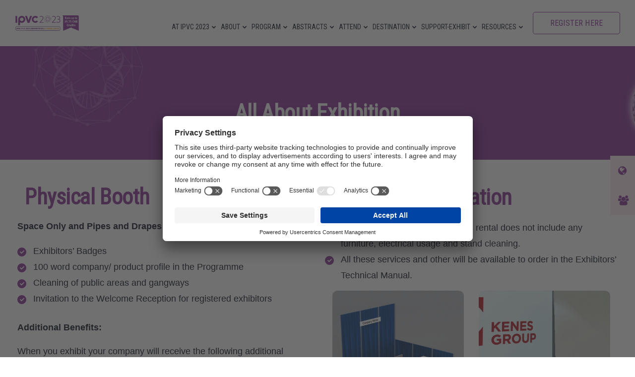

--- FILE ---
content_type: text/html; charset=UTF-8
request_url: https://2023.ipvconference.org/all-about-exhibition/
body_size: 35975
content:
<!DOCTYPE html>
<html dir="ltr" lang="en-US" prefix="og: https://ogp.me/ns#">
  <head>
    <meta charset="UTF-8">
    <meta name="viewport" content="width=device-width">
    <link rel="profile" href="http://gmpg.org/xfn/11">
    <link rel="pingback" href="https://2023.ipvconference.org/xmlrpc.php" />
    <title>All About Exhibition - IPVC 2023 | 35th International Papillomavirus Conference</title>

		<!-- All in One SEO 4.9.3 - aioseo.com -->
	<meta name="robots" content="max-image-preview:large" />
	<link rel="canonical" href="https://2023.ipvconference.org/all-about-exhibition/" />
	<meta name="generator" content="All in One SEO (AIOSEO) 4.9.3" />
		<meta property="og:locale" content="en_US" />
		<meta property="og:site_name" content="IPVC 2023 | 35th International Papillomavirus Conference - Coming Together for HPV Elimination" />
		<meta property="og:type" content="article" />
		<meta property="og:title" content="All About Exhibition - IPVC 2023 | 35th International Papillomavirus Conference" />
		<meta property="og:url" content="https://2023.ipvconference.org/all-about-exhibition/" />
		<meta property="article:published_time" content="2021-11-08T08:51:37+00:00" />
		<meta property="article:modified_time" content="2022-11-15T13:33:25+00:00" />
		<meta name="twitter:card" content="summary_large_image" />
		<meta name="twitter:title" content="All About Exhibition - IPVC 2023 | 35th International Papillomavirus Conference" />
		<script type="application/ld+json" class="aioseo-schema">
			{"@context":"https:\/\/schema.org","@graph":[{"@type":"BreadcrumbList","@id":"https:\/\/2023.ipvconference.org\/all-about-exhibition\/#breadcrumblist","itemListElement":[{"@type":"ListItem","@id":"https:\/\/2023.ipvconference.org#listItem","position":1,"name":"Home","item":"https:\/\/2023.ipvconference.org","nextItem":{"@type":"ListItem","@id":"https:\/\/2023.ipvconference.org\/all-about-exhibition\/#listItem","name":"All About Exhibition"}},{"@type":"ListItem","@id":"https:\/\/2023.ipvconference.org\/all-about-exhibition\/#listItem","position":2,"name":"All About Exhibition","previousItem":{"@type":"ListItem","@id":"https:\/\/2023.ipvconference.org#listItem","name":"Home"}}]},{"@type":"Organization","@id":"https:\/\/2023.ipvconference.org\/#organization","name":"IPVC 2023 | 35th International Papillomavirus Conference","description":"Coming Together for HPV Elimination","url":"https:\/\/2023.ipvconference.org\/"},{"@type":"WebPage","@id":"https:\/\/2023.ipvconference.org\/all-about-exhibition\/#webpage","url":"https:\/\/2023.ipvconference.org\/all-about-exhibition\/","name":"All About Exhibition - IPVC 2023 | 35th International Papillomavirus Conference","inLanguage":"en-US","isPartOf":{"@id":"https:\/\/2023.ipvconference.org\/#website"},"breadcrumb":{"@id":"https:\/\/2023.ipvconference.org\/all-about-exhibition\/#breadcrumblist"},"datePublished":"2021-11-08T08:51:37+00:00","dateModified":"2022-11-15T13:33:25+00:00"},{"@type":"WebSite","@id":"https:\/\/2023.ipvconference.org\/#website","url":"https:\/\/2023.ipvconference.org\/","name":"IPVC 2023 | 35th International Papillomavirus Conference","description":"Coming Together for HPV Elimination","inLanguage":"en-US","publisher":{"@id":"https:\/\/2023.ipvconference.org\/#organization"}}]}
		</script>
		<!-- All in One SEO -->

<link rel='dns-prefetch' href='//2023.ipvconference.org' />
<link rel='dns-prefetch' href='//fonts.googleapis.com' />
<link rel='preconnect' href='https://fonts.gstatic.com' crossorigin />
<link rel="alternate" type="application/rss+xml" title="IPVC 2023 | 35th International Papillomavirus Conference &raquo; Feed" href="https://2023.ipvconference.org/feed/" />
<link rel="alternate" title="oEmbed (JSON)" type="application/json+oembed" href="https://2023.ipvconference.org/wp-json/oembed/1.0/embed?url=https%3A%2F%2F2023.ipvconference.org%2Fall-about-exhibition%2F" />
<link rel="alternate" title="oEmbed (XML)" type="text/xml+oembed" href="https://2023.ipvconference.org/wp-json/oembed/1.0/embed?url=https%3A%2F%2F2023.ipvconference.org%2Fall-about-exhibition%2F&#038;format=xml" />
<style id='wp-img-auto-sizes-contain-inline-css'>
img:is([sizes=auto i],[sizes^="auto," i]){contain-intrinsic-size:3000px 1500px}
/*# sourceURL=wp-img-auto-sizes-contain-inline-css */
</style>
<style id='wp-emoji-styles-inline-css'>

	img.wp-smiley, img.emoji {
		display: inline !important;
		border: none !important;
		box-shadow: none !important;
		height: 1em !important;
		width: 1em !important;
		margin: 0 0.07em !important;
		vertical-align: -0.1em !important;
		background: none !important;
		padding: 0 !important;
	}
/*# sourceURL=wp-emoji-styles-inline-css */
</style>
<style id='wp-block-library-inline-css'>
:root{--wp-block-synced-color:#7a00df;--wp-block-synced-color--rgb:122,0,223;--wp-bound-block-color:var(--wp-block-synced-color);--wp-editor-canvas-background:#ddd;--wp-admin-theme-color:#007cba;--wp-admin-theme-color--rgb:0,124,186;--wp-admin-theme-color-darker-10:#006ba1;--wp-admin-theme-color-darker-10--rgb:0,107,160.5;--wp-admin-theme-color-darker-20:#005a87;--wp-admin-theme-color-darker-20--rgb:0,90,135;--wp-admin-border-width-focus:2px}@media (min-resolution:192dpi){:root{--wp-admin-border-width-focus:1.5px}}.wp-element-button{cursor:pointer}:root .has-very-light-gray-background-color{background-color:#eee}:root .has-very-dark-gray-background-color{background-color:#313131}:root .has-very-light-gray-color{color:#eee}:root .has-very-dark-gray-color{color:#313131}:root .has-vivid-green-cyan-to-vivid-cyan-blue-gradient-background{background:linear-gradient(135deg,#00d084,#0693e3)}:root .has-purple-crush-gradient-background{background:linear-gradient(135deg,#34e2e4,#4721fb 50%,#ab1dfe)}:root .has-hazy-dawn-gradient-background{background:linear-gradient(135deg,#faaca8,#dad0ec)}:root .has-subdued-olive-gradient-background{background:linear-gradient(135deg,#fafae1,#67a671)}:root .has-atomic-cream-gradient-background{background:linear-gradient(135deg,#fdd79a,#004a59)}:root .has-nightshade-gradient-background{background:linear-gradient(135deg,#330968,#31cdcf)}:root .has-midnight-gradient-background{background:linear-gradient(135deg,#020381,#2874fc)}:root{--wp--preset--font-size--normal:16px;--wp--preset--font-size--huge:42px}.has-regular-font-size{font-size:1em}.has-larger-font-size{font-size:2.625em}.has-normal-font-size{font-size:var(--wp--preset--font-size--normal)}.has-huge-font-size{font-size:var(--wp--preset--font-size--huge)}.has-text-align-center{text-align:center}.has-text-align-left{text-align:left}.has-text-align-right{text-align:right}.has-fit-text{white-space:nowrap!important}#end-resizable-editor-section{display:none}.aligncenter{clear:both}.items-justified-left{justify-content:flex-start}.items-justified-center{justify-content:center}.items-justified-right{justify-content:flex-end}.items-justified-space-between{justify-content:space-between}.screen-reader-text{border:0;clip-path:inset(50%);height:1px;margin:-1px;overflow:hidden;padding:0;position:absolute;width:1px;word-wrap:normal!important}.screen-reader-text:focus{background-color:#ddd;clip-path:none;color:#444;display:block;font-size:1em;height:auto;left:5px;line-height:normal;padding:15px 23px 14px;text-decoration:none;top:5px;width:auto;z-index:100000}html :where(.has-border-color){border-style:solid}html :where([style*=border-top-color]){border-top-style:solid}html :where([style*=border-right-color]){border-right-style:solid}html :where([style*=border-bottom-color]){border-bottom-style:solid}html :where([style*=border-left-color]){border-left-style:solid}html :where([style*=border-width]){border-style:solid}html :where([style*=border-top-width]){border-top-style:solid}html :where([style*=border-right-width]){border-right-style:solid}html :where([style*=border-bottom-width]){border-bottom-style:solid}html :where([style*=border-left-width]){border-left-style:solid}html :where(img[class*=wp-image-]){height:auto;max-width:100%}:where(figure){margin:0 0 1em}html :where(.is-position-sticky){--wp-admin--admin-bar--position-offset:var(--wp-admin--admin-bar--height,0px)}@media screen and (max-width:600px){html :where(.is-position-sticky){--wp-admin--admin-bar--position-offset:0px}}

/*# sourceURL=wp-block-library-inline-css */
</style><style id='global-styles-inline-css'>
:root{--wp--preset--aspect-ratio--square: 1;--wp--preset--aspect-ratio--4-3: 4/3;--wp--preset--aspect-ratio--3-4: 3/4;--wp--preset--aspect-ratio--3-2: 3/2;--wp--preset--aspect-ratio--2-3: 2/3;--wp--preset--aspect-ratio--16-9: 16/9;--wp--preset--aspect-ratio--9-16: 9/16;--wp--preset--color--black: #000000;--wp--preset--color--cyan-bluish-gray: #abb8c3;--wp--preset--color--white: #ffffff;--wp--preset--color--pale-pink: #f78da7;--wp--preset--color--vivid-red: #cf2e2e;--wp--preset--color--luminous-vivid-orange: #ff6900;--wp--preset--color--luminous-vivid-amber: #fcb900;--wp--preset--color--light-green-cyan: #7bdcb5;--wp--preset--color--vivid-green-cyan: #00d084;--wp--preset--color--pale-cyan-blue: #8ed1fc;--wp--preset--color--vivid-cyan-blue: #0693e3;--wp--preset--color--vivid-purple: #9b51e0;--wp--preset--gradient--vivid-cyan-blue-to-vivid-purple: linear-gradient(135deg,rgb(6,147,227) 0%,rgb(155,81,224) 100%);--wp--preset--gradient--light-green-cyan-to-vivid-green-cyan: linear-gradient(135deg,rgb(122,220,180) 0%,rgb(0,208,130) 100%);--wp--preset--gradient--luminous-vivid-amber-to-luminous-vivid-orange: linear-gradient(135deg,rgb(252,185,0) 0%,rgb(255,105,0) 100%);--wp--preset--gradient--luminous-vivid-orange-to-vivid-red: linear-gradient(135deg,rgb(255,105,0) 0%,rgb(207,46,46) 100%);--wp--preset--gradient--very-light-gray-to-cyan-bluish-gray: linear-gradient(135deg,rgb(238,238,238) 0%,rgb(169,184,195) 100%);--wp--preset--gradient--cool-to-warm-spectrum: linear-gradient(135deg,rgb(74,234,220) 0%,rgb(151,120,209) 20%,rgb(207,42,186) 40%,rgb(238,44,130) 60%,rgb(251,105,98) 80%,rgb(254,248,76) 100%);--wp--preset--gradient--blush-light-purple: linear-gradient(135deg,rgb(255,206,236) 0%,rgb(152,150,240) 100%);--wp--preset--gradient--blush-bordeaux: linear-gradient(135deg,rgb(254,205,165) 0%,rgb(254,45,45) 50%,rgb(107,0,62) 100%);--wp--preset--gradient--luminous-dusk: linear-gradient(135deg,rgb(255,203,112) 0%,rgb(199,81,192) 50%,rgb(65,88,208) 100%);--wp--preset--gradient--pale-ocean: linear-gradient(135deg,rgb(255,245,203) 0%,rgb(182,227,212) 50%,rgb(51,167,181) 100%);--wp--preset--gradient--electric-grass: linear-gradient(135deg,rgb(202,248,128) 0%,rgb(113,206,126) 100%);--wp--preset--gradient--midnight: linear-gradient(135deg,rgb(2,3,129) 0%,rgb(40,116,252) 100%);--wp--preset--font-size--small: 13px;--wp--preset--font-size--medium: 20px;--wp--preset--font-size--large: 36px;--wp--preset--font-size--x-large: 42px;--wp--preset--spacing--20: 0.44rem;--wp--preset--spacing--30: 0.67rem;--wp--preset--spacing--40: 1rem;--wp--preset--spacing--50: 1.5rem;--wp--preset--spacing--60: 2.25rem;--wp--preset--spacing--70: 3.38rem;--wp--preset--spacing--80: 5.06rem;--wp--preset--shadow--natural: 6px 6px 9px rgba(0, 0, 0, 0.2);--wp--preset--shadow--deep: 12px 12px 50px rgba(0, 0, 0, 0.4);--wp--preset--shadow--sharp: 6px 6px 0px rgba(0, 0, 0, 0.2);--wp--preset--shadow--outlined: 6px 6px 0px -3px rgb(255, 255, 255), 6px 6px rgb(0, 0, 0);--wp--preset--shadow--crisp: 6px 6px 0px rgb(0, 0, 0);}:where(.is-layout-flex){gap: 0.5em;}:where(.is-layout-grid){gap: 0.5em;}body .is-layout-flex{display: flex;}.is-layout-flex{flex-wrap: wrap;align-items: center;}.is-layout-flex > :is(*, div){margin: 0;}body .is-layout-grid{display: grid;}.is-layout-grid > :is(*, div){margin: 0;}:where(.wp-block-columns.is-layout-flex){gap: 2em;}:where(.wp-block-columns.is-layout-grid){gap: 2em;}:where(.wp-block-post-template.is-layout-flex){gap: 1.25em;}:where(.wp-block-post-template.is-layout-grid){gap: 1.25em;}.has-black-color{color: var(--wp--preset--color--black) !important;}.has-cyan-bluish-gray-color{color: var(--wp--preset--color--cyan-bluish-gray) !important;}.has-white-color{color: var(--wp--preset--color--white) !important;}.has-pale-pink-color{color: var(--wp--preset--color--pale-pink) !important;}.has-vivid-red-color{color: var(--wp--preset--color--vivid-red) !important;}.has-luminous-vivid-orange-color{color: var(--wp--preset--color--luminous-vivid-orange) !important;}.has-luminous-vivid-amber-color{color: var(--wp--preset--color--luminous-vivid-amber) !important;}.has-light-green-cyan-color{color: var(--wp--preset--color--light-green-cyan) !important;}.has-vivid-green-cyan-color{color: var(--wp--preset--color--vivid-green-cyan) !important;}.has-pale-cyan-blue-color{color: var(--wp--preset--color--pale-cyan-blue) !important;}.has-vivid-cyan-blue-color{color: var(--wp--preset--color--vivid-cyan-blue) !important;}.has-vivid-purple-color{color: var(--wp--preset--color--vivid-purple) !important;}.has-black-background-color{background-color: var(--wp--preset--color--black) !important;}.has-cyan-bluish-gray-background-color{background-color: var(--wp--preset--color--cyan-bluish-gray) !important;}.has-white-background-color{background-color: var(--wp--preset--color--white) !important;}.has-pale-pink-background-color{background-color: var(--wp--preset--color--pale-pink) !important;}.has-vivid-red-background-color{background-color: var(--wp--preset--color--vivid-red) !important;}.has-luminous-vivid-orange-background-color{background-color: var(--wp--preset--color--luminous-vivid-orange) !important;}.has-luminous-vivid-amber-background-color{background-color: var(--wp--preset--color--luminous-vivid-amber) !important;}.has-light-green-cyan-background-color{background-color: var(--wp--preset--color--light-green-cyan) !important;}.has-vivid-green-cyan-background-color{background-color: var(--wp--preset--color--vivid-green-cyan) !important;}.has-pale-cyan-blue-background-color{background-color: var(--wp--preset--color--pale-cyan-blue) !important;}.has-vivid-cyan-blue-background-color{background-color: var(--wp--preset--color--vivid-cyan-blue) !important;}.has-vivid-purple-background-color{background-color: var(--wp--preset--color--vivid-purple) !important;}.has-black-border-color{border-color: var(--wp--preset--color--black) !important;}.has-cyan-bluish-gray-border-color{border-color: var(--wp--preset--color--cyan-bluish-gray) !important;}.has-white-border-color{border-color: var(--wp--preset--color--white) !important;}.has-pale-pink-border-color{border-color: var(--wp--preset--color--pale-pink) !important;}.has-vivid-red-border-color{border-color: var(--wp--preset--color--vivid-red) !important;}.has-luminous-vivid-orange-border-color{border-color: var(--wp--preset--color--luminous-vivid-orange) !important;}.has-luminous-vivid-amber-border-color{border-color: var(--wp--preset--color--luminous-vivid-amber) !important;}.has-light-green-cyan-border-color{border-color: var(--wp--preset--color--light-green-cyan) !important;}.has-vivid-green-cyan-border-color{border-color: var(--wp--preset--color--vivid-green-cyan) !important;}.has-pale-cyan-blue-border-color{border-color: var(--wp--preset--color--pale-cyan-blue) !important;}.has-vivid-cyan-blue-border-color{border-color: var(--wp--preset--color--vivid-cyan-blue) !important;}.has-vivid-purple-border-color{border-color: var(--wp--preset--color--vivid-purple) !important;}.has-vivid-cyan-blue-to-vivid-purple-gradient-background{background: var(--wp--preset--gradient--vivid-cyan-blue-to-vivid-purple) !important;}.has-light-green-cyan-to-vivid-green-cyan-gradient-background{background: var(--wp--preset--gradient--light-green-cyan-to-vivid-green-cyan) !important;}.has-luminous-vivid-amber-to-luminous-vivid-orange-gradient-background{background: var(--wp--preset--gradient--luminous-vivid-amber-to-luminous-vivid-orange) !important;}.has-luminous-vivid-orange-to-vivid-red-gradient-background{background: var(--wp--preset--gradient--luminous-vivid-orange-to-vivid-red) !important;}.has-very-light-gray-to-cyan-bluish-gray-gradient-background{background: var(--wp--preset--gradient--very-light-gray-to-cyan-bluish-gray) !important;}.has-cool-to-warm-spectrum-gradient-background{background: var(--wp--preset--gradient--cool-to-warm-spectrum) !important;}.has-blush-light-purple-gradient-background{background: var(--wp--preset--gradient--blush-light-purple) !important;}.has-blush-bordeaux-gradient-background{background: var(--wp--preset--gradient--blush-bordeaux) !important;}.has-luminous-dusk-gradient-background{background: var(--wp--preset--gradient--luminous-dusk) !important;}.has-pale-ocean-gradient-background{background: var(--wp--preset--gradient--pale-ocean) !important;}.has-electric-grass-gradient-background{background: var(--wp--preset--gradient--electric-grass) !important;}.has-midnight-gradient-background{background: var(--wp--preset--gradient--midnight) !important;}.has-small-font-size{font-size: var(--wp--preset--font-size--small) !important;}.has-medium-font-size{font-size: var(--wp--preset--font-size--medium) !important;}.has-large-font-size{font-size: var(--wp--preset--font-size--large) !important;}.has-x-large-font-size{font-size: var(--wp--preset--font-size--x-large) !important;}
/*# sourceURL=global-styles-inline-css */
</style>

<style id='classic-theme-styles-inline-css'>
/*! This file is auto-generated */
.wp-block-button__link{color:#fff;background-color:#32373c;border-radius:9999px;box-shadow:none;text-decoration:none;padding:calc(.667em + 2px) calc(1.333em + 2px);font-size:1.125em}.wp-block-file__button{background:#32373c;color:#fff;text-decoration:none}
/*# sourceURL=/wp-includes/css/classic-themes.min.css */
</style>
<link rel='stylesheet' id='bootstrap-css' href='https://2023.ipvconference.org/wp-content/themes/sway/core/assets/css/bootstrap.min.css?ver=2.9' media='all' />
<link rel='stylesheet' id='keydesign-style-css' href='https://2023.ipvconference.org/wp-content/themes/sway/style.css?ver=2.9' media='all' />
<link rel='stylesheet' id='kd-addon-style-css' href='https://2023.ipvconference.org/wp-content/plugins/keydesign-addon/assets/css/kd_vc_front.css?ver=6.9' media='all' />
<style id='kd-addon-style-inline-css'>
.menu-item-badge,#wrapper .wp-block-search__button,.key-icon-box .ib-badge,.feature-sections-wrapper .play-video .sway-play,.modal-content-contact .redux-social-media-list .fab,.hover_outline_primary:hover .iconita,.kd-icon-list .kd-icon-list-item a:hover,.white-button-form .wpcf7 .wpcf7-submit,.kd-side-panel .panel-close:hover .fa,.topbar #menu-topbar-menu li a:hover,.btn-hover-1 .tt_button:hover .iconita,.side-content-title-label,.background-dropdown-effect .navbar-nav .menu-item-has-children .dropdown-menu a:hover,.business-info-wrapper i,.keydesign-cart .badge,.header-wishlist .badge,.keydesign-cart ul.cart_list li a.kd_checkout_btn:hover,.keydesign-cart ul.cart_list li a.kd_cart_btn:hover,.container .rw-author-details h5,.topbar-phone a:hover,.topbar-email a:hover,.transparent-navigation #menu-topbar-menu li a:hover,.transparent-navigation .navbar.navbar-default .topbar-phone a:hover,.transparent-navigation .navbar.navbar-default .topbar-email a:hover,.tt_button.second-style .iconita,.blog-social-sharing a:hover,.blog-social-sharing a:hover i,#single-page #comments input[type="submit"]:hover,.tt_button.tt_secondary_button,.tt_button.tt_secondary_button .iconita,.team-carousel .owl-item .team-member.design-creative .team-socials a,.format-quote .entry-wrapper:before,.blog-single-title a:hover,.upper-footer i:hover,.wpb-js-composer .vc_tta-container .vc_tta-tabs.vc_tta-tabs-position-left .vc_tta-tab a:hover,.back-to-top,.back-to-top .fa,.pricing-options-container .pricing-option-text.with-tooltip:before,.owl-nav div.owl-next,.owl-nav div.owl-prev,.post .entry-categories a,.portfolio .entry-categories a,.tags a,.tagcloud a,.tags-label,.wpb-js-composer .vc_tta-container .vc_tta-tabs.vc_tta-tabs-position-left .vc_tta-tab.vc_active a,.wpb-js-composer .vc_tta-container .vc_tta-tabs.vc_tta-tabs-position-right .vc_tta-tab a:hover,#landing-page .demos-section .kd-photobox:hover h5,#landing-page .demos-section .kd-photobox h5:after,.wpb-js-composer .vc_tta-container .vc_tta-tabs.vc_tta-tabs-position-right .vc_tta-tab.vc_active a,footer.underline-effect .textwidget a:hover,.kd-price-block .pb-price,.blog_widget.widget_categories ul li a:hover,.team-member.design-classic .kd-team-contact a:hover,#commentform #submit:hover,.kd-panel-subtitle ul>li:before,.kd-panel-subtitle ol>li:before,.tab-text-container ul>li:before,.wpb_text_column ul>li:before,.menubar #main-menu .navbar-nav .mega-menu.menu-item-has-children .dropdown > a,.modal-content-contact .redux-social-media-list i:hover,.related-content .portfolio .post-link:hover,.related-content .portfolio h5 a:hover,#posts-content .post-link:hover,.vc_grid-item-mini .blog-detailed-grid .vc_gitem-post-data.vc_gitem-post-data-source-post_date p:before,.vc_grid-item-mini .blog-detailed-grid .vc_gitem-post-data.vc_gitem-post-data-source-post_date div:before,#posts-content.blog-detailed-grid .entry-meta a:hover,.large-counter .kd_counter_units,.footer_widget .redux-social-media-list i,#single-page .bbp-login-form .user-submit:hover,.menubar #main-menu .navbar-nav .mega-menu.menu-item-has-children .dropdown:hover > a,.kd-photobox .phb-content.text-left .phb-btncontainer a.phb-simple-link,.key-icon-box:hover .ib-link a,.footer-bar .footer-nav-menu ul li a:hover,#popup-modal .close:hover,body.maintenance-mode .container h2,.wpb-js-composer .vc_tta-container .vc_tta.vc_tta-style-classic.vc_tta-tabs-position-top .vc_tta-tabs-container .vc_tta-tabs-list li a:hover,blockquote:before,.feature-sections-wrapper .feature-sections-tabs .nav-tabs a:hover i,.feature-sections-wrapper .feature-sections-tabs .nav-tabs li.active a i,.port-prev.tt_button,.port-next.tt_button,.upper-footer .socials-widget a:hover .fa,.footer_widget ul a:hover,span.bbp-admin-links a:hover,#bbpress-forums #bbp-single-user-details #bbp-user-navigation a:hover,.vc_grid-item-mini .vc_gitem-post-data.vc_gitem-post-data-source-post_date div:before,.vc_grid-item-mini .vc_gitem-post-data.vc_gitem-post-data-source-post_author a:before,.testimonials.slider.with-image .tt-container .author,.vc_grid-item-mini .blog-detailed-grid .vc_btn3-container:hover a,.feature-sections-wrapper .feature-sections-tabs .nav-tabs a:hover,.topbar-lang-switcher ul li a:hover span,.feature-sections-wrapper .feature-sections-tabs .nav-tabs li.active a,div.bbp-breadcrumb a:hover,#bbpress-forums div.bbp-topic-author a.bbp-author-name,#bbpress-forums div.bbp-reply-author a.bbp-author-name,.kd_pie_chart .kd-piechart-icon,.breadcrumbs a:hover,.es-accordion .es-speaker-container .es-speaker-name,.row .vc_toggle_size_md.vc_toggle_simple .vc_toggle_title:hover h4,.row .vc_toggle_size_md.vc_toggle_default .vc_toggle_title:hover h4,.team-member.design-minimal .team-socials a,.wpb-js-composer .vc_tta-container .vc_tta-color-white.vc_tta-style-modern .vc_tta-tab.vc_active a,.tcards_header .tcards-name,.team-member.design-two:hover .team-socials .fab:hover,.team-member.design-two .team-socials .fab:hover,.content-area .vc_basic_grid .vc_grid .blog-detailed-grid .vc_gitem-post-category-name a,.navbar-nav li.dropdown:hover .dropdown-menu:hover li a:hover,.portfolio-meta.share-meta .fa:hover,.blog_widget ul li a:hover,.blog_widget ol li a:hover,#posts-content .entry-meta a:hover,.keydesign-cart:hover .cart-icon,.kd_counter_units,#comments input[type="submit"],.search-submit:hover,.blog-single-content .tags a,.lower-footer a:hover,#posts-content .post .blog-single-title a:hover,#posts-content.blog-minimal-list .blog-single-title a:hover,#posts-content.blog-img-left-list .blog-single-title a:hover,.socials-widget a:hover .fa,.socials-widget a:hover,#customizer .sway-tooltip,.footer_widget .menu li a:hover,.row .vc_toggle_size_md.vc_toggle_simple .vc_toggle_title:hover h4,#single-page .single-page-content .widget ul li a:hover,#comments .reply a:hover,#comments .comment-meta a:hover,#kd-slider .secondary_slider,#single-page .single-page-content .widget ul li.current-menu-item a,.team-socials .fa:hover,#posts-content .post .tt_button:hover .fa,#posts-content .post .tt_button:hover,.pricing-table .tt_button,.topbar-phone .iconsmind-Telephone ,.topbar-email .iconsmind-Mail,.modal-content-contact .key-icon-box .service-heading a:hover,.pricing-table.active .tt_button:hover,.footer-business-content a:hover,.vc_grid-item-mini .vc_gitem-zone .vc_btn3.vc_btn3-style-custom,.star-rating span,.es-accordion .es-heading h4 a:hover,.keydesign-cart ul.product_list_widget .cart-item:hover,#customizer .options a:hover i,#customizer .options a:hover,#single-page input[type="submit"]:hover,.bbp-submit-wrapper .button:hover,#posts-content .post input[type="submit"]:hover,#comments .reply a:hover,.meta-content .tags a:hover,.navigation.pagination .next,.navigation.pagination .prev,.product_meta a:hover,.tags a:hover,.tagcloud a:hover,.tt_button.second-style,.lower-footer .pull-right a:hover,.section .wpcf7-mail-sent-ok,.blog-header-form .wpcf7-mail-sent-ok,.upper-footer .modal-menu-item,.video-socials a:hover .fa,.kd_pie_chart .pc-link a:hover,.vc_grid-item-mini .vc_gitem_row .vc_gitem-col h4:hover,.fa,.far,.fas,.fab,.wpcf7 .wpcf7-submit:hover,.contact .wpcf7-response-output,.video-bg .secondary-button:hover,#headerbg li a.active,#headerbg li a.active:hover,.footer-nav a:hover ,.wpb_wrapper .menu a:hover ,.text-danger,.blog_widget ul li a:before,.pricing i,.content-area .vc_grid .vc_gitem-zone-c .vc_general,code,.subscribe-form header .wpcf7-submit,#posts-content .page-content ul li:before,.chart-content .nc-icon-outline,.chart,.row .vc_custom_heading a:hover,.secondary-button-inverse,.primary-button.button-inverse:hover,.primary-button,a,.services-list a:hover,.kd-process-steps .pss-step-number span,.navbar-default .navbar-nav > .active > a,.pss-link a:hover,.content-area .vc_grid-filter>.vc_grid-filter-item:hover>span,.kd_number_string,.featured_content_parent .active-elem h4,.contact-map-container .toggle-map:hover .fa,.contact-map-container .toggle-map:hover,.testimonials.slider .tt-container:before,.tt_button:hover,div.wpforms-container-full .wpforms-form input[type=submit]:hover,div.wpforms-container-full .wpforms-form button[type=submit]:hover,.nc-icon-outline,.phb-simple-link:hover,.content-area .vc_grid-item-mini:hover .vc_gitem-zone-c .vc_gitem_row .vc_gitem-col h4,.kd-title-label .kd-title-label-transparent,.wpb_text_column ol>li:before,.wpb_text_column ul>li:before,.key-icon-box .ib-link a:hover,.content-area .vc_grid-item-mini .vc_gitem-zone-c .vc_gitem_row .vc_gitem-col h4:after,.content-area .vc_grid-filter>.vc_grid-filter-item.vc_active>span,.features-tabs li.active .tab-title,.wp-block-button .wp-block-button__link:hover,.wp-block-archives li a:hover,.wp-block-categories.wp-block-categories-list li a:hover,.cb-container .cb-img-area i,.kd-counter-icon i,.features-tabs .tab-controls li i,.key-icon-box i,.business-info-wrapper .toggle-map-info,.process-icon i,.blog_widget.widget_product_categories ul li a:hover,.kd-progress-icon i,.side-content-wrapper i.section-icon,.kd-price-block .pb-content-wrap h5 a:hover,.transparent-navigation .navbar:not(.navbar-shrink) #menu-topbar-menu li.current-menu-item a,.transparent-navigation .navbar:not(.navbar-shrink) .navbar-topbar li.current-menu-item a,.topbar #menu-topbar-menu li.current-menu-item a,.topbar li.current-menu-item a {color: #812990;}.back-to-top.scroll-position-style circle {stroke: #812990;}.timeline-link:hover,.kd-process-steps.process-number-template .process-text-link:hover,.kd-process-steps.process-number-template ul li:hover .pss-step-number span,.btn-hover-2 .tt_button.hover_solid_white:hover .iconita,.btn-hover-2 .tt_button.hover_solid_white:hover,.btn-hover-2 .tt_button.hover_outline_white:hover .iconita,.btn-hover-2 .tt_button.hover_outline_white:hover,.navbar.navbar-default .menubar .navbar-nav .active > a {color: #812990!important;}#cookie-notice .cn-button,.content-area .vc_gitem-animate-scaleRotateIn .vc_gitem-zone-b {background-color: #812990!important;}.play-btn-primary-color .play-video:hover,.play-btn-primary-color .play-video,.play-btn-primary-color.play-video:hover,.play-btn-primary-color.play-video,.feature-sections-wrapper .feature-sections-tabs .nav-tabs li.active a,.pricing-table.active,.key-icon-box:hover .ib-wrapper,.modal-content-inner .wpcf7-not-valid-tip,.section .wpcf7-mail-sent-ok,.toggle-map-info:hover,#main-menu.background-dropdown-effect .navbar-nav .menu-item-has-children .dropdown-menu a:hover,.background-dropdown-effect .navbar-nav .menu-item-has-children .dropdown-menu a:hover,.blog-header-form .wpcf7-mail-sent-ok,.blog-header-form .wpcf7-not-valid-tip,.section .wpcf7-not-valid-tip,.kd-side-panel .wpcf7-not-valid-tip,.kd-process-steps.process-checkbox-template .pss-item:before,.kd-process-steps.process-checkbox-template,.kd-separator,.kd-separator .kd-separator-line {border-color: #812990;}.timeline-item-wrapper.full-link-card:hover + .timeline-item-arrow + .timeline-item-point,.fm-wrapper .fm-list li.active a,.fm-wrapper .fm-list li a:hover,.pricing .pricing-price.sale-yes .pt-normal-price:after,#cookie-notice .cn-button,.theme-sway .select2-container--default .select2-results__option--highlighted[aria-selected],.theme-sway .select2-container--default .select2-results__option--highlighted[data-selected],#product-content .blog-social-sharing a:hover,.modal-content-contact .redux-social-media-list a:hover,.kd-icon-wrapper.icon-square,.feature-sections-wrapper .feature-sections-tabs .nav-tabs a:before,.kd-panel-subtitle ul>li:before,.tab-text-container ul>li:before,.side-content-text ul>li:before,.wpb_text_column ul>li:before,.scroll-down-wrapper a,.video-modal .modal-content .close:hover,#single-page .bbp-login-form .user-submit,.bbpress #user-submit,.gform_wrapper .gform_footer input.button,.gform_wrapper .gform_footer input[type=submit],input[type="button"].ninja-forms-field,.modal-content-inner .wpcf7-submit:hover,.searchform #searchsubmit,#kd-slider,.kd-contact-form.light_background .wpcf7 .wpcf7-submit,.footer-newsletter-form .wpcf7 .wpcf7-submit,.kd_progressbarfill,.phone-wrapper,.kd-process-steps.process-number-template ul li .pss-container:before,.wpb_wrapper #loginform .button,.email-wrapper,.footer-business-info.footer-socials a:hover,.parallax.with-overlay:after,.content-area .vc_grid-filter>.vc_grid-filter-item span:after,.tt_button.tt_secondary_button:hover,.pricing-table .tt_button:hover,.modal-content-inner .wpcf7-not-valid-tip,.kd-side-panel .wpcf7-not-valid-tip,.tt_button.second-style:hover,.pricing-table.active .tt_button,#customizer .screenshot a,.heading-separator,.content-area .vc_grid-item-mini .vc_gitem-zone-c .vc_gitem_row .vc_gitem-col h4:before,.features-tabs .tab-controls li:after,.features-tabs li .tab-text-container:before,.blog-header-form .wpcf7-not-valid-tip,.section .wpcf7-not-valid-tip,.port-prev.tt_button:hover,.port-next.tt_button:hover,.owl-buttons div:hover,.row .vc_toggle_default .vc_toggle_icon,.row .vc_toggle_default .vc_toggle_icon::after,.row .vc_toggle_default .vc_toggle_icon::before,.upper-footer .modal-menu-item:hover,.contact-map-container .toggle-map,.portfolio-item .portfolio-content,.tt_button,.owl-dot span,.pricing .secondary-button.secondary-button-inverse:hover,.with-overlay .parallax-overlay,.secondary-button.secondary-button-inverse:hover,.secondary-button,#kd-slider .bullet-bar.tparrows,.primary-button.button-inverse,#posts-content .post input[type="submit"],.btn-xl,.with-overlay,.vc_grid-item-mini .vc_gitem-zone .vc_btn3.vc_btn3-style-custom:hover,.separator,.cb-container.cb_main_color:hover,.keydesign-cart .buttons .btn:hover,#single-page #comments input[type="submit"]:hover,.contact-map-container .toggle-map:hover,.wpcf7 .wpcf7-submit:hover,.owl-dot span,.features-tabs .tab.active,.pricing-table.DetailedStyle.active .pricing-title .pricing-title-content,.content-area .vc_grid .vc-gitem-zone-height-mode-auto.vc_gitem-zone.vc_gitem-zone-a:before,.row .vc_toggle_simple .vc_toggle_title:hover .vc_toggle_icon::after,.row .vc_toggle_simple .vc_toggle_title:hover .vc_toggle_icon::before,.wpcf7 .wpcf7-submit,.navigation.pagination .next:hover,#single-page .vc_col-sm-3 .wpcf7 .wpcf7-submit,.spinner:before,.toggle-map-info:hover,.content-area .vc_grid .vc_gitem-zone-c .vc_general:hover,.content-area .vc_grid-item-mini .vc_gitem-animate-fadeIn .vc_gitem-zone.vc_gitem-zone-a:before,.keydesign-cart .badge,.header-wishlist .badge,.tags a:after,.tagcloud a:after,.post .entry-categories a:before,.portfolio .entry-categories a:before,div.wpcf7 .wpcf7-form .ajax-loader,#bbp_search_submit,.bbp-submit-wrapper .button,div.wpforms-container-full .wpforms-form input[type=submit],div.wpforms-container-full .wpforms-form button[type=submit],.comparison-pricing-table .vc_custom_heading.active,.comparison-pricing-table .pricing-row.active,#commentform #submit,footer.underline-effect .textwidget a:after,footer.underline-effect .navbar-footer li a:after,footer.underline-effect .footer_widget .menu li a:after,#main-menu.underline-effect .navbar-nav .mega-menu .dropdown-menu .menu-item a:after,#main-menu.underline-effect .navbar-nav .menu-item .dropdown-menu .menu-item a:after,.kd-process-steps.process-checkbox-template .pss-step-number span:before,.kd-process-steps.process-checkbox-template .pss-step-number:before,.kd-process-steps.process-checkbox-template .pss-item:before,.blog-page-numbers li.active a,.owl-nav div.owl-next:hover,.owl-nav div.owl-prev:hover,.content-area .vc_basic_grid .vc_grid .blog-detailed-grid .vc_gitem-post-category-name a:hover,.tags a:before,.tagcloud a:before,.kd-price-switch .price-slider,.team-member.design-classic .kd-team-contact .kd-team-email:before,.team-member.design-classic .kd-team-contact .kd-team-phone:before,.team-member.design-creative .team-image:before,.ib-hover-2.key-icon-box:hover .ib-wrapper,.team-member.design-classic .team-socials a:hover,.tags a:hover,.tagcloud a:hover,.tags-label:hover,.post .entry-categories a:hover,.portfolio .entry-categories a:hover,.blog_widget ul.redux-social-media-list li a:hover,.kd-title-label .kd-title-label-transparent::before,.kd-title-label .kd-title-label-solid::before,.rebar-wrapper .rebar-element,.jr-insta-thumb ul.thumbnails li a:after,.wpb-js-composer .vc_tta-container .vc_tta.vc_tta-style-classic.vc_tta-tabs-position-top .vc_tta-tabs-container .vc_tta-tabs-list li.vc_active a:before,.cb-container .cb-wrapper:after,.content-area .vc_basic_grid .vc_grid .blog-detailed-grid .vc_gitem-post-category-name a:before,.team-member.design-classic .team-socials a:after,.navigation.pagination .prev:hover,.kd-shapes.shape_dots,.cd-handle,.timeline-item-wrapper.full-link-card .timeline-full-link:hover,.feature-sections-wrapper .feature-sections-tabs .nav-tabs a .nav-number,#landing-page .demos-section .kd-photobox h5:before,.kd-panel-phone:hover,.kd-panel-email:hover,.kd-panel-social-list .redux-social-media-list a:hover,footer.underline-effect .footer_widget ul li.cat-item a:after,.play-btn-primary-color .play-video,.theme-sway .cn-button.bootstrap,.wp-block-button__link {background-color: #812990;}.key-icon-box .ib-badge,.kd-side-panel div.wpforms-container-full .wpforms-form input[type=email],.kd-side-panel div.wpforms-container-full .wpforms-form input[type=number],.kd-side-panel div.wpforms-container-full .wpforms-form input[type=search],.kd-side-panel div.wpforms-container-full .wpforms-form input[type=text],.kd-side-panel div.wpforms-container-full .wpforms-form input[type=url],.kd-side-panel div.wpforms-container-full .wpforms-form select,.kd-side-panel div.wpforms-container-full .wpforms-form textarea,.kd-side-panel .kd-panel-wrapper .wpcf7 .wpcf7-text,.kd-side-panel .kd-panel-wrapper .wpcf7 .wpcf7-text,.kd-side-panel .kd-panel-wrapper .wpcf7 textarea,.kd-side-panel .kd-panel-wrapper .wpcf7 .wpcf7-select,.back-to-top,.search .search-form .search-field,#wrapper .blog_widget .wp-block-search .wp-block-search__input,#posts-content .wp-block-search input[type="search"],.blog_widget .search-form .search-field,.blog-page-numbers li:not(.active) a:hover,.vc_row.vc_row-main-color-overlay,#single-page .bbp-login-form,div.wpforms-container-full .wpforms-form input[type=email],div.wpforms-container-full .wpforms-form input[type=number],div.wpforms-container-full .wpforms-form input[type=search],div.wpforms-container-full .wpforms-form input[type=text],div.wpforms-container-full .wpforms-form input[type=url],div.wpforms-container-full .wpforms-form select,div.wpforms-container-full .wpforms-form textarea,.wpcf7 .wpcf7-select,.wpcf7-form textarea,.wpcf7 input[type="file"],.wpb_wrapper #loginform .input,.wpcf7 input[type="date"],.wpcf7 .wpcf7-text,.wpcf7 .wpcf7-select,.wpcf7 .wpcf7-email,.wpcf7 .wpcf7-select,.wpcf7 .wpcf7-select,.single-post-layout-two .blog-single-header-wrapper,.tags a,.tagcloud a,.tags-label,#single-page #comments input[type="text"],#single-page #comments input[type="email"],#comments input[type="text"],#comments input[type="email"],#comments input[type="url"],#commentform textarea,#commentform input[type="text"],#commentform input[type="email"],.page-404,#customizer .options a:hover,.keydesign-cart .badge,.header-wishlist .badge,.post .entry-categories a,.portfolio .entry-categories a,.author-box-wrapper,.content-area .vc_basic_grid .vc_grid .blog-detailed-grid .vc_gitem-post-category-name a,.team-member.design-classic .team-socials a,.owl-nav div.owl-next,.owl-nav div.owl-prev,.vc_tta-panels .vc_tta-panel.medium-section,.blog-subscribe-wrapper:before,#bbpress-forums div.bbp-forum-header,#bbpress-forums div.bbp-topic-header,#bbpress-forums div.bbp-reply-header,.kd-panel-phone:after,.kd-panel-email:after,.testimonials.slider.without-image .tt-image,.search .topbar-search .search-form .search-field,.topbar-search .search-form .search-field,#bbpress-forums #bbp-single-user-details #bbp-user-navigation li.current a,#bbpress-forums li.bbp-header,#bbpress-forums li.bbp-footer,.bbpress .entry-header.blog-header,.entry-header {background-color: #81299012;}.menu-item-badge {background-color: #8129901f;}.back-to-top.scroll-position-style {box-shadow: inset 0 0 0 2px #81299066;}.fm-wrapper,.key-icon-box.icon-with-shadow .ib-icon-wrapper,.btn-hover-1 .tt_button:hover,.btn-hover-1 .content-area .vc_grid .vc_gitem-zone-c .vc_general:hover,.btn-hover-1 .tt_button.modal-menu-item:hover,.btn-hover-1 .vc_grid-item-mini .blog-detailed-grid .vc_btn3-container a:hover {box-shadow: 0 15px 35px #81299026;}.with-shadow {box-shadow: 0 20px 70px #81299033;}#main-menu .navbar-nav .mega-menu > .dropdown-menu:before,.footer-bar,.upper-footer,.lower-footer .container,.blog-page-numbers li:not(.active) a:hover,.tb-border-design .topbar-extra-content,.tb-border-design .topbar-socials a,.topbar #menu-topbar-menu li,.navbar-topbar li,.tb-border-design .topbar-left-content,.tb-border-design .topbar-right-content,.tb-border-design .topbar-phone,.tb-border-design .topbar-email,.tb-border-design .topbar-opening-hours,.business-info-wrapper .toggle-map-info,.topbar {border-color: #81299026;}.business-info-wrapper i {border-color: #8129904d;}#product-content .blog-social-sharing a:hover,.modal-content-contact .redux-social-media-list a:hover,#single-page .bbp-login-form .user-submit,#single-page #comments input[type="submit"]:hover,.navigation.pagination .next,.navigation.pagination .prev,.upper-footer .modal-menu-item,.wpcf7 .wpcf7-submit:hover,.tt_button,div.wpforms-container-full .wpforms-form input[type=submit]:hover,div.wpforms-container-full .wpforms-form button[type=submit]:hover,.navigation.pagination .next,.navigation.pagination .prev,.pricing.active,#user-submit,#bbp_search_submit,.bbp-submit-wrapper .button,.vc_grid-item-mini .vc_gitem-zone .vc_btn3.vc_btn3-style-custom,.primary-button.button-inverse:hover,.primary-button.button-inverse,.wpcf7 .wpcf7-submit,.wpb_wrapper #loginform .button,.owl-buttons div:hover,.content-area .vc_grid .vc_gitem-zone-c .vc_general,#commentform #submit,.blog_widget ul.redux-social-media-list li a:hover,div.wpforms-container-full .wpforms-form input[type=submit],div.wpforms-container-full .wpforms-form button[type=submit],.wp-block-button__link,#posts-content .post input[type="submit"],.owl-dot.active span,.owl-dot:hover span {border: 1px solid #812990;}div.wpcf7 .wpcf7-form .ajax-loader {border: 5px solid #812990;}.timeline-item-wrapper.full-link-card:hover + .timeline-item-arrow,.page-404 .tt_button,#wrapper .widget-title,.blockquote-reverse,.testimonials.slider.owl-dot.active span,.tags a:hover,.tagcloud a:hover,.contact-map-container .toggle-map:hover,.navigation.pagination .next:hover,.navigation.pagination .prev:hover,.contact .wpcf7-response-output,.video-bg .secondary-button,#single-page .single-page-content .widget .widgettitle,.image-bg .secondary-button,.contact .wpcf7-form-control-wrap textarea.wpcf7-form-control:focus,.contact .wpcf7-form-control-wrap input.wpcf7-form-control:focus,.team-member-down:hover .triangle,.team-member:hover .triangle,.comparison-pricing-table .vc_custom_heading.active,.comparison-pricing-table .pricing-row.active,.features-tabs .tab.active:after,.tabs-image-left.features-tabs .tab.active:after,.secondary-button-inverse,.kd-panel-social-list .redux-social-media-list a:hover,.kd-process-steps.process-number-template ul li:hover,.wpb-js-composer .vc_tta-container .vc_tta.vc_tta-style-classic.vc_tta-tabs-position-top .vc_tta-tabs-container .vc_tta-tabs-list li.vc_active a,.kd-panel-phone:hover,.kd-panel-email:hover,.vc_separator .vc_sep_holder .vc_sep_line {border-color: #812990;}.wpb-js-composer .vc_tta-container .vc_tta-tabs.vc_tta-tabs-position-left .vc_tta-tab.vc_active a,.wpb-js-composer .vc_tta-container .vc_tta-tabs.vc_tta-tabs-position-right .vc_tta-tab.vc_active a,.wpb-js-composer .vc_tta-container .vc_tta-tabs.vc_tta-tabs-position-left .vc_tta-tab.vc_active,.wpb-js-composer .vc_tta-container .vc_tta-tabs.vc_tta-tabs-position-right .vc_tta-tab.vc_active {border-bottom-color: #812990;}.wpb-js-composer .vc_tta-container.vc_tta-tabs.vc_tta-tabs-position-left .vc_tta-tab:before {border-right: 9px solid #812990;}.wpb-js-composer .vc_tta-container .vc_tta.vc_tta-style-classic.vc_tta-tabs-position-top .vc_tta-tabs-container .vc_tta-tabs-list li:before {border-top: 9px solid #812990;}.cd-handle.draggable,.tt_button.btn_secondary_color.tt_secondary_button:hover,.tt_button.btn_secondary_color,.modal-content-inner .wpcf7-submit:hover,.woocommerce .button:hover,.woocommerce div.product form.cart .button:hover,#wrapper.btn-hover-2 .wpcf7 .wpcf7-submit:hover,.btn-hover-2 #commentform #submit:hover,.btn-hover-2 .kd-panel-contact .wpcf7-submit:hover,.play-btn-secondary-color .play-video {background-color: #BC1413;}.key-icon-box .ib-link a:hover,.tt_button.btn_secondary_color.tt_secondary_button .iconita,.tt_button.btn_secondary_color.tt_secondary_button,.tt_button.btn_secondary_color:hover {color: #BC1413;}.woocommerce .button:hover,.woocommerce div.product form.cart .button:hover,.tt_button.btn_secondary_color {border: 1px solid #BC1413;}.play-btn-secondary-color .play-video:hover,.play-btn-secondary-color .play-video,.play-btn-secondary-color.play-video:hover,.play-btn-secondary-color.play-video,.modal-content-inner .wpcf7-submit:hover,#wrapper.btn-hover-2 .wpcf7 .wpcf7-submit:hover,.btn-hover-2 #commentform #submit:hover,.btn-hover-2 .kd-panel-contact .wpcf7-submit:hover {border-color: #BC1413;}h1,h2,h3,h4,h5,.wp-block-search .wp-block-search__label,.wpcf7-form-control-wrap .wpcf7-checkbox,.yith-wcwl-add-to-wishlist a:hover,.yith-wcwl-add-button a:hover .yith-wcwl-icon,.yith-wcwl-add-button a:hover span,.topbar #menu-topbar-menu li a,#wrapper .yith-wcwl-add-to-wishlist .feedback,.kd_progress_bar .kd_progb_head .kd-progb-title h4,.es-accordion .es-heading h4 a,.wpb-js-composer .vc_tta-color-white.vc_tta-style-modern .vc_tta-tab>a:hover,#comments .fn,#bbpress-forums li.bbp-header *,#comments .fn a,.portfolio-block h4,.rw-author-details h4,.vc_grid-item-mini .vc_gitem_row .vc_gitem-col h4,.team-content h5,.key-icon-box .service-heading,.post a:hover,#bbpress-forums #bbp-single-user-details #bbp-user-navigation a,div.bbp-breadcrumb a,.kd_pie_chart .kd_pc_title,.kd_pie_chart .pc-link a,.testimonials .tt-content h4,.kd-photobox .phb-content h4,.kd-process-steps .pss-text-area h4,.widget-title,.kd-promobox .prb-content h4,.bp-content h4,.reply-title,.product_meta,.blog-header .section-heading,.tcards-title,.pss-link a,.navbar-default .nav li a,.logged-in .navbar-nav a,.navbar-nav .menu-item a,.portfolio-block strong,.keydesign-cart .nc-icon-outline-cart,.portfolio-meta.share-meta .fa,.subscribe input[type="submit"],.pricing-title,.wpb-js-composer .vc_tta-container .vc_tta-color-white.vc_tta-style-modern .vc_tta-tab>a,.rw_rating .rw-title,.group_table .label,.cb-container.cb_transparent_color:hover .cb-heading,.app-gallery .ag-section-desc h4,.single-post .wpb_text_column strong,.owl-buttons div,.modal-content-contact .key-icon-box .service-heading a,.page-404 .section-subheading,.showcoupon:hover,.pricing-table .pricing-img i,.navbar-default .navbar-nav > li > a:hover,.testimonials.slider.with-image .tt-container h6,.socials-widget a:hover .fa,.socials-widget a:hover,.owl-nav div,#comments label,.author-box-wrapper .author-name h6,.keydesign-cart .empty-cart,.play-video:hover .fa-play,.author-website,.post-link:hover,#comments .reply a:hover,.author-desc-wrapper a:hover,.blog-single-content .tags a:hover,.kd-price-block .pb-content-wrap .pb-pricing-wrap,.blog-single-title a,.navbar-topbar li a:hover,.fa.toggle-search:hover,.tt_secondary_button.tt_third_button:hover,.tt_secondary_button.tt_third_button:hover .fa,.keydesign-cart .subtotal,#single-page p.cart-empty,blockquote cite,.cta-icon i,.comparison-pricing-table .mobile-title,.pricing .pricing-option strong,.pricing-table.DetailedStyle .pricing .pricing-price,body.maintenance-mode .countdown,.feature-sections-wrapper .feature-sections-tabs .nav-tabs a,.team-member.design-minimal .team-socials a:hover,.rw-link a:hover,.tcards-link a:hover,.team-link a:hover,.feature-sections-wrapper .side-content-wrapper .simple-link:hover,.breadcrumbs,.kd_pie_chart .pc_percent_container,.product_meta a:hover,.modal-content-contact .key-icon-box.icon-left.icon-default .fa,.navbar-default .nav:hover > li.dropdown:hover > a,#posts-content.blog-detailed-grid .entry-meta a,.feature-sections-wrapper .feature-sections-tabs .nav-tabs a i,.vc_toggle_simple .vc_toggle_title .vc_toggle_icon::after,.vc_toggle_simple .vc_toggle_title .vc_toggle_icon::before,.testimonials .tt-content .content,.es-accordion .es-time,.es-accordion .es-time i,.related-content .portfolio .post-link,.phb-simple-link,.breadcrumbs a,.blog_widget.widget_categories ul li,.blog_widget.widget_categories ul li a,.blog_widget.widget_product_categories ul li,.blog_widget.widget_product_categories ul li a,.topbar-search .search-form .search-submit,.fa.toggle-search,.wpb-js-composer .vc_tta-container .vc_tta.vc_tta-style-classic.vc_tta-tabs-position-top .vc_tta-tabs-container .vc_tta-tabs-list li.vc_active a,.blog_widget.widget_recent_entries a,.keydesign-cart a .cart-icon-container,.header-wishlist a,.blog_widget ul.redux-social-media-list li a:hover,.topbar-socials a:hover i,.kd-icon-list .kd-icon-list-item,.kd-icon-list .kd-icon-list-item a,.cb-simple-link:hover,.topbar-phone,.topbar-email,.topbar-opening-hours,.kd-ps-wrapper:not(.active) .ps-default-variant,.kd-ps-wrapper.active .ps-secondary-variant,.vc_custom_heading.post-link,.team-member.design-classic .kd-team-contact a:hover,.team-member.design-classic .kd-team-contact a:hover span,.entry-meta .comment-number,.testimonials.slider .tt-content h6,.kd_progressbarmarker,.tcards_message,.kd-counter-icon i,.kd_counter_text,.kd-process-steps.process-number-template .process-text-link,.key-icon-box .ib-wrapper .ib-list li,.kd-photobox .phb-content.text-left .phb-btncontainer a.phb-simple-link:hover,.blog-detailed-grid .vc_gitem-post-data-source-post_date,.blog-detailed-grid .vc_gitem-post-data-source-post_author a,.sliding-box-link:hover,.pricing .pricing-price,.pricing .pricing-option,.pricing-options-container .pricing-tooltip-content,.pricing-options-container .pricing-tooltip-content p,.kd-side-panel .panel-close .fa,.tcards_wrapper .tcards_message h6,.team-member.design-classic .team-socials a span,#posts-content .post-link {color: #1e266d;}.ib-link.iconbox-main-color a:hover{color: #1e266d !important;}#wrapper .yith-wcwl-share li a:hover,.vc_toggle.vc_toggle_default .vc_toggle_icon,.row .vc_toggle_size_md.vc_toggle_default .vc_toggle_title .vc_toggle_icon:before,.row .vc_toggle_size_md.vc_toggle_default .vc_toggle_title .vc_toggle_icon:after,.searchform #searchsubmit:hover {background-color: #1e266d;}.menubar #main-menu .navbar-nav .mega-menu.menu-item-has-children .dropdown > a {color: #02091C !important;}.navbar-default .navbar-toggle .icon-bar,.navbar-toggle .icon-bar:before,.navbar-toggle .icon-bar:after {background-color: #02091C;}.kd-contact-form.light_background .wpcf7 .wpcf7-submit:hover {background-color: #1e266d !important;}.kd_counter_number:after {background-color: #02091c;}.testimonials.slider .owl-dot:hover span {border-color: #1e266d;}.cb-container.cb_transparent_color:hover .cb-text-area p {color: #02091c;}.wpcf7 .wpcf7-text::-webkit-input-placeholder { color: #1e266d; }.wpcf7 .wpcf7-text::-moz-placeholder { color: #1e266d; }.wpcf7 .wpcf7-text:-ms-input-placeholder { color: #1e266d; }.wpcf7-form-control-wrap .wpcf7-textarea::-webkit-input-placeholder { color: #1e266d; }.wpcf7-form-control-wrap .wpcf7-textarea::-moz-placeholder {color: #1e266d; }.wpcf7-form-control-wrap .wpcf7-textarea:-ms-input-placeholder {color: #1e266d; }.footer-newsletter-form .wpcf7-form .wpcf7-email,.footer-business-info.footer-socials a,.upper-footer {background-color: #FFFFFF;}.upper-footer {border-color: #FFFFFF;}.footer-business-info,.lower-footer {background-color: #FFFFFF;}.lower-footer,.upper-footer .textwidget p,.upper-footer .textwidget,.upper-footer,.upper-footer .socials-widget .fa,.footer_widget p {color: #666666;}.lower-footer a,.upper-footer a {color: #666666 !important;}.lower-footer a:hover,.upper-footer a:hover {color: #812990 !important;}footer.underline-effect .textwidget a:after,footer.underline-effect .navbar-footer li a:after,footer.underline-effect .footer_widget .menu li a:after,footer.underline-effect .footer_widget ul li.cat-item a:after {background-color: #812990 !important;}.upper-footer i,.lower-footer a,.upper-footer .widget-title,.upper-footer .modal-menu-item {color: #812990;}.upper-footer .widget-title,.upper-footer #wp-calendar caption,.footer_widget .menu li a,.lower-footer ul li.cat-item a,.footer-bar .footer-nav-menu ul li a,.footer-nav-menu .navbar-footer li a,.lower-footer span,.lower-footer a {font-weight: 400;font-family: Roboto Condensed;font-size: 14px;}.transparent-navigation .navbar:not(.navbar-shrink) #menu-topbar-menu li a:hover,.transparent-navigation .navbar:not(.navbar-shrink) .topbar-contact a:hover span,.transparent-navigation .navbar:not(.navbar-shrink) .topbar-contact a:hover i,.topbar-lang-switcher ul li a:hover span,#menu-topbar-menu a:hover,.topbar #menu-topbar-menu li a:hover,.transparent-navigation .navbar:not(.navbar-shrink) .topbar-socials a:hover .fab,.topbar .redux-social-media-list a:hover .fab,.navbar-topbar a:hover,.navbar.navbar-default .topbar-phone a:hover,.navbar.navbar-default .topbar-email a:hover {color: #0855FE !important;}.navbar.navbar-default.contained .container,.navbar.navbar-default .menubar,.navbar.navbar-default.navbar-shrink.fixed-menu,.keydesign-cart .keydesign-cart-dropdown,.navbar.navbar-default .dropdown-menu,#main-menu .navbar-nav .mega-menu > .dropdown-menu:before {background-color: #FFFFFF !important;}.navbar-shrink #main-menu .navbar-nav .mega-menu > .dropdown-menu:before,.keydesign-cart .keydesign-cart-dropdown,#main-menu .navbar-nav.navbar-shrink .menu-item-has-children .dropdown-menu,.navbar-nav.navbar-shrink .menu-item-has-children .dropdown-menu,.navbar.navbar-default.navbar-shrink .keydesign-cart .keydesign-cart-dropdown,.navbar.navbar-default.navbar-shrink .dropdown-menu,.navbar.navbar-default.navbar-shrink.contained .container,body:not(.transparent-navigation) .navbar.navbar-default.contained .container,.navbar.navbar-default.navbar-shrink .menubar {background-color: #FFFFFF !important;}.navbar-default .toggle-search,.navbar-default .cart-icon-container,.navbar-default .header-wishlist a,.navbar-default .menu-item-has-children .mobile-dropdown,.navbar-default .menu-item-has-children:hover .dropdown-menu .dropdown:before,.navbar.navbar-default .mobile-cart .keydesign-cart .cart-icon,.keydesign-cart .nc-icon-outline-cart,.transparent-navigation .navbar.navbar-default .menubar .navbar-nav .dropdown-menu a,.navbar.navbar-default .menubar .navbar-nav a {color: #02091C !important;}@media (min-width: 1269px) {.transparent-navigation .navbar.navbar-default,.transparent-navigation .navbar.navbar-default .container,.transparent-navigation .navbar.navbar-default.contained,.transparent-navigation .navbar .topbar,.transparent-navigation .navbar .menubar {background-color: transparent !important;}.transparent-navigation .navbar:not(.navbar-shrink) #menu-topbar-menu li a,.transparent-navigation .navbar:not(.navbar-shrink) .navbar-topbar li a,.transparent-navigation .navbar:not(.navbar-shrink) .topbar-phone .iconsmind-Telephone,.transparent-navigation .navbar:not(.navbar-shrink) .topbar-email .iconsmind-Mail,.transparent-navigation .navbar:not(.navbar-shrink) .topbar-socials a .fab,.transparent-navigation .navbar:not(.navbar-shrink) .navbar.navbar-default .topbar-phone a,.transparent-navigation .navbar:not(.navbar-shrink) .topbar-email a,.transparent-navigation .navbar:not(.navbar-shrink) .topbar-contact i,.transparent-navigation .navbar:not(.navbar-shrink) .topbar-contact span,.transparent-navigation .navbar:not(.navbar-shrink) .topbar-opening-hours,.transparent-navigation .topbar-lang-switcher ul,.transparent-navigation .topbar-lang-switcher ul:not(:hover) li a,.transparent-navigation .navbar.navbar-default:not(.navbar-shrink) .topbar-search .fa.toggle-search:not(.fa-times),.transparent-navigation .navbar.navbar-default:not(.navbar-shrink) .nav > .menu-item > a,.transparent-navigation .navbar:not(.navbar-shrink) .keydesign-cart .cart-icon-container,.transparent-navigation .navbar:not(.navbar-shrink) .sway-heart,.transparent-navigation .navbar:not(.navbar-shrink) #logo .logo {}.transparent-navigation .navbar.navbar-default:not(.navbar-shrink) .keydesign-cart svg,.transparent-navigation .navbar:not(.navbar-shrink) .topbar .keydesign-cart svg {fill: #fff!important; }.transparent-navigation .navbar.navbar-default.navbar-shrink .keydesign-cart svg {fill: #455880 !important;}}.navbar-default .nav:hover > li.dropdown:hover > a,.navbar.navbar-default.navbar-shrink .menubar .navbar-nav a:hover,.transparent-navigation .navbar.navbar-default:not(.navbar-shrink) .nav > .menu-item > a:hover,.transparent-navigation .navbar.navbar-default .menubar .navbar-nav .dropdown-menu a:hover,.navbar.navbar-default .menubar .navbar-nav .active > a:hover,.navbar.navbar-default .navbar-nav a:hover {color: #812990 !important;}#main-menu.underline-effect .navbar-nav .mega-menu .dropdown-menu .menu-item a:after,#main-menu.underline-effect .navbar-nav .menu-item .dropdown-menu .menu-item a:after {background: #812990 !important;}#logo .logo {color: #1e266d;}.transparent-navigation .navbar-shrink #logo .logo,.navbar-shrink #logo .logo {color: #39364e;}body,.key-icon-box a p,.box,.cb-text-area p,body p ,.upper-footer .search-form .search-field,.upper-footer select,.footer_widget .wpml-ls-legacy-dropdown a,.footer_widget .wpml-ls-legacy-dropdown-click a {color: #02091c;font-size: 18px;line-height: 28px;}.key-icon-box a p,.key-icon-box a:hover p {color: #02091c;}.container #logo .logo {letter-spacing: 2.4px;}.container h1 {color: #1e266d;font-family: Roboto Condensed;}.container h2,#popup-modal .modal-content h2 {color: #812990;font-family: Roboto Condensed;font-size: 44px;line-height: 50px;}.container h3,.kd-panel-header .kd-panel-title {color: #bc1413;font-family: Roboto Condensed;}.content-area .vc_grid-item-mini .vc_gitem_row .vc_gitem-col h4,.container h4,.kd-photobox .phb-content h4,.content-area .vc_grid-item-mini .vc_gitem_row .vc_gitem-col h4 {color: #831f82;font-family: Roboto Condensed;}.vc_grid-item-mini .vc_custom_heading h5,#wrapper .widget-title,.container h5 {color: #812990;font-family: Roboto Condensed;}.container h6,.key-icon-box h6.service-heading {}.blog-page-numbers li a,.breadcrumbs,.bbpress .blog_widget dd strong,.topbar #menu-topbar-menu li a,.blog-page-heading .section-subheading,.container h6 {color: #445781;}.topbar-phone,.topbar-email,.topbar-socials a,#menu-topbar-menu a,.navbar-topbar a,.topbar-opening-hours,.topbar-lang-switcher ul li span {font-weight: 400;}#main-menu.background-dropdown-effect .navbar-nav .menu-item-has-children .dropdown-menu a,.background-dropdown-effect .navbar-nav .menu-item-has-children .dropdown-menu a,body .navbar-default .nav li a,body .modal-menu-item {font-family: Roboto Condensed;font-size: 14px;text-transform: uppercase;}.hover_solid_primary:hover { background-color: #812990 !important; border-color: #812990 !important; color: #fff !important;}.btn-hover-2 .tt_button.tt_primary_button.btn_primary_color:hover {background-color: #812990 !important;}.btn-hover-2 .hover_solid_primary.tt_button::before {background-color: #812990 !important;}.play-btn-hover-primary-color .play-video:hover,.btn-hover-2 .hover_solid_primary.tt_button:hover {border-color: #812990 !important;}.hover_solid_secondary:hover { background-color: #BC1413 !important; border-color: #BC1413 !important; color: #fff !important;}.hover_solid_secondary:hover .iconita {color: #fff !important;}.vc_grid-item-mini .blog-detailed-grid .vc_btn3-container:hover a,.btn-hover-2 .tt_button:hover { color: #fff !important; border-color: #BC1413 !important;}body #cookie-notice .cn-button:hover,.kd-title-label a span::after,.btn-hover-2 .tt_button.tt_primary_button.btn_secondary_color:hover,.btn-hover-2 .tt_button::before { background-color: #BC1413 !important;}.hover_outline_primary:hover { background-color: #812990 !important; border-color: #812990 !important; color: #812990 !important; background: transparent !important;}.hover_outline_primary:hover .iconita {color: #812990 !important;}.hover_outline_secondary:hover { color: #BC1413 !important; border-color: #BC1413 !important; background-color: transparent !important;}.wpb_wrapper #loginform .input,.woocommerce-product-search .search-field,.search-form .search-field,.wpcf7 input[type="date"],.wpcf7 .wpcf7-text,.wpcf7 .wpcf7-email,.wpcf7 .wpcf7-select,.wpcf7 input[type="file"],.wpcf7 .wpcf7-select,.wpcf7-form textarea,.wpb_wrapper #loginform .input,.wpcf7 input[type="date"],.wpcf7 .wpcf7-text,.wpcf7 .wpcf7-email,.wpcf7 .wpcf7-select,.modal-content-inner .wpcf7 .wpcf7-text,.modal-content-inner .wpcf7 .wpcf7-email {}.woocommerce ul.products li.product .added_to_cart,.woocommerce ul.products li.product .button,.woocommerce div.product form.cart .button,.tt_button,.wpcf7 .wpcf7-submit,.content-area .vc_grid .vc_gitem-zone-c .vc_general,.tt_button.modal-menu-item,.vc_grid-item-mini .blog-detailed-grid .vc_btn3-container a,.cta-btncontainer .tt_button,.pricing-table .tt_button,.pricing-table.active .tt_button {font-family: Roboto Condensed;font-size: 16px;line-height: 17px;}#commentform #submit,.tt_button,.wpcf7 .wpcf7-submit,.content-area .vc_grid .vc_gitem-zone-c .vc_general,.tt_button.modal-menu-item,.vc_grid-item-mini .blog-detailed-grid .vc_btn3-container a {border-width: 1px !important;}#commentform #submit,.tt_button,.wpcf7 .wpcf7-submit,.content-area .vc_grid .vc_gitem-zone-c .vc_general,.tt_button.modal-menu-item {}@media (min-width:1270px) {#logo {}#logo .logo img {}}.rw-authorimg img,.blog-page-numbers li a,.fm-wrapper,.timeline-item .timeline-item-wrapper,.fm-wrapper .fm-list li a,.blog_widget .wp-block-search .wp-block-search__input,#posts-content .wp-block-search input[type="search"],.search .search-form .search-field,.blog_widget .search-form .search-field,.woocommerce .variations .select_option,.woocommerce .variations .select_option span,.woocommerce .variations.select_option img,#posts-content .wp-post-image,.kd-group-image img,.pricing-options-container .pricing-tooltip-content,.right-sidebar,.single-post .right-sidebar,.kd-title-label .kd-title-label-solid,.kd-title-label .kd-title-label-transparent,#single-page #comments input[type="text"],#single-page #comments input[type="email"],#single-page #comments input[type="url"],#single-page #comments textarea,#comments input[type="text"],#comments input[type="email"],#comments input[type="url"],#comments textarea,.wpb_wrapper #loginform .input,.features-tabs .tab-controls li {border-radius: 5px;}.vc_wp_search .search-field,.rw-authorimg img,.business-info-wrapper i,.add_to_cart_button,.fm-wrapper,.fm-wrapper .fm-list li a,.theme-sway .cn-button.bootstrap,#cookie-notice .cn-button:not(.cn-button-custom),.woocommerce .button,div.wpcf7 .wpcf7-form .ajax-loader,.shipping-calculator-form .button,.contact-map-container .business-info-wrapper.minimize,#customizer .sway-tooltip,.wpcf7 input[type="file"],.wpcf7 .wpcf7-text,.wpcf7 .wpcf7-number,.wpcf7-form textarea,.wpcf7 .wpcf7-email,.wpcf7 .wpcf7-select,.wpcf7 input[type="date"],.blog-header-form .wpcf7 .wpcf7-email,.section .wpcf7-not-valid-tip,.kd-side-panel .wpcf7-not-valid-tip,.kd-title-label .kd-title-label-solid,.kd-title-label .kd-title-label-transparent,div.wpforms-container-full .wpforms-form input[type=submit],div.wpforms-container-full .wpforms-form button[type=submit],div.wpforms-container-full .wpforms-form input[type=email],div.wpforms-container-full .wpforms-form input[type=number],div.wpforms-container-full .wpforms-form input[type=search],div.wpforms-container-full .wpforms-form input[type=text],div.wpforms-container-full .wpforms-form input[type=url],div.wpforms-container-full .wpforms-form select,div.wpforms-container-full .wpforms-form textarea,.wpforms-confirmation-container-full,div[submit-success] > .wpforms-confirmation-container-full:not(.wpforms-redirection-message),.bbp-login-form .bbp-username input,.bbp-login-form .bbp-email input,.bbp-login-form .bbp-password input,.blog_widget #bbp_search,#bbpress-forums #bbp-search-form #bbp_search,#user-submit,#bbp_search_submit,.bbp-submit-wrapper .button,.woocommerce div.product form.cart .variations select,#commentform #submit,#single-page #commentform #submit,.tt_button,.wpcf7 .wpcf7-submit,.tt_button.modal-menu-item,.vc_grid-item-mini .blog-detailed-grid .vc_btn3-container a,#single-page .bbp-login-form .user-submit,.content-area .vc_grid .vc_gitem-zone-c .vc_general,.back-to-top,.tags a:after,.tagcloud a:after,.kd-contact-form.inline-cf.white-input-bg,.wpb_wrapper #loginform .button,.owl-nav div.owl-next,.owl-nav div.owl-prev,#wrapper .wpcf7 form .wpcf7-response-output,.wpcf7 form .wpcf7-response-output,.team-member.design-classic .team-socials a:after,.team-member.design-classic .kd-team-contact .kd-team-email:before,.team-member.design-classic .kd-team-contact .kd-team-phone:before,#wrapper .tparrows:not(.hades):not(.ares):not(.hebe):not(.hermes):not(.hephaistos):not(.persephone):not(.erinyen):not(.zeus):not(.metis):not(.dione):not(.uranus),.kd-panel-phone,.kd-panel-email,.kd-panel-social-list .redux-social-media-list a:after {border-radius: 5px;}.inline-cf .wpcf7-form-control-wrap input,body #yith-quick-view-modal #yith-quick-view-content div.summary .qty,.woocommerce #wrapper .quantity .qty {border-bottom-left-radius: 5px;border-top-left-radius: 5px;}.woo-detailed-style .woo-entry-image,.woo-minimal-style .woo-entry-image,#posts-content .post iframe,.hotspot-item .hotspot-tooltip,.single-portfolio .related-posts .entry-image,.related-posts .post img,.related-content .portfolio img,#posts-content.blog-img-left-list .entry-image,.pricing-options-container .pricing-tooltip-content,#posts-content .wp-post-image,.timeline-item .timeline-item-wrapper,.fullwidth-image .tt-iconbox-customimg,.blog_widget .wp-post-image,.blog-subscribe-wrapper,.kd-price-block .pb-image-wrap img,.business-info-wrapper .toggle-map-info,.author-box-wrapper,.kd-icon-wrapper.icon-square,.with-shadow,#wrapper blockquote,.with-grey-shadow,.ib-icon-wrapper,.wpb_widgetised_column.wpb_content_element,.kd-process-steps.process-number-template li,.kd-photobox .photobox-img a,.key-tcards.single-tcard-elem,.author-box-wrapper .author-avatar img,#comments .comment img,#posts-content .entry-video,.sidebar-banner-widget,.search #posts-content .product,.search #posts-content .portfolio,.search #posts-content .page,.search #posts-content .post,.blog-subscribe-wrapper:before,.blog_widget .wp-block-search .wp-block-search__input,.search .search-form .search-field,.blog_widget .search-form .search-field,#posts-content.blog-img-left-list .post img,#posts-content.blog-detailed-grid .post img,#posts-content.blog-minimal-grid .post img,.video-modal-local,.right-sidebar,.single-post .right-sidebar,.kd-group-image img,.blog-page-numbers li a,#main-menu .navbar-nav .dropdown-menu a,.content-area .vc_gitem-animate-scaleRotateIn .vc_gitem-zone-b,.content-area .vc_gitem-animate-scaleRotateIn .vc_gitem-zone-a,.content-area .vc_gitem-animate-fadeIn .vc_gitem-zone-a,.vc_grid-item-mini .vc_gitem-zone,#main-menu .navbar-nav .menu-item-has-children .dropdown-menu,.content-area .vc_grid-item-mini .vc_gitem-zone.vc_gitem-zone-c,.kd-photobox,.kd-photobox .photobox-img img,.cb-container .cb-wrapper,.sliding_box_child,.key-icon-box,.key-icon-box .ib-wrapper,.row .vc_toggle,.team-member.design-classic,.team-member.design-classic .team-image img,.key-reviews,.video-container img,#posts-content.blog-detailed-grid .post,#posts-content.blog-detailed-grid .post img,#posts-content.blog-minimal-grid .post,#posts-content.blog-minimal-grid .post img,#posts-content .related-posts .post,.single-post #posts-content .related-posts img,.search .topbar-search .search-form .search-field,.topbar-search .search-form .search-field,.comment-list .comment-body,.vc_grid-item-mini .blog-detailed-grid img,.vc_grid-item-mini .blog-detailed-grid,.single-portfolio .related-content .portfolio,.single-portfolio .related-content .portfolio img,.features-tabs .tab-image-container img,.app-gallery .owl-carousel img,#wrapper .wpb_single_image .vc_single_image-wrapper.vc_box_shadow img,.mg-single-img img,.feature-sections-wrapper .owl-wrapper-outer,.single-format-gallery #posts-content .gallery .owl-wrapper-outer,#posts-content .entry-gallery .owl-wrapper-outer,.feature-sections-wrapper .featured-image img,.feature-sections-wrapper .entry-video,.kd-alertbox,#single-page blockquote,.topbar-search-container,.topbar-lang-switcher ul,.contact-map-container,.contact-map-container .business-info-wrapper,.photo-gallery-wrapper .owl-wrapper-outer .owl-item img,.single-post #posts-content .entry-image img,.single-post #posts-content .entry-video .background-video-image,.single-post #posts-content .entry-video .background-video-image img {border-radius: 5px;}.woo-detailed-style .woo-entry-wrapper,#posts-content.blog-detailed-grid .entry-wrapper,#wrapper .blog-detailed-grid .entry-wrapper,#posts-content.blog-minimal-grid .entry-wrapper,#wrapper .blog-minimal-grid .entry-wrapper,.single-portfolio .related-content .portfolio .entry-wrapper {border-bottom-left-radius: 5px;border-bottom-right-radius: 5px;}.testimonials.slider.with-image .tt-content .tt-content-inner .tt-image img {border-top-right-radius: 5px;border-bottom-right-radius: 5px;}.pricing-table,.kd-group-image img,.testimonials.slider.with-image .tt-content{border-radius: 10px;}@media (max-width: 960px) {.testimonials.slider.with-image .tt-container {border-bottom-left-radius: 5px;border-bottom-right-radius: 5px;}.testimonials.slider.with-image .tt-content .tt-content-inner .tt-image img {border-top-left-radius: 5px;border-top-right-radius: 5px;}.team-member.design-creative .team-content-hover {border-radius: 5px;}}@media (max-width: 960px) {.team-member.design-creative .team-content-hover:before,.ib-hover-2.key-icon-box .ib-wrapper {background-color: #812990;}.key-icon-box.ib-hover-1 .ib-wrapper {border-color: #812990;}body,.box,.cb-text-area p,body p ,.upper-footer .search-form .search-field,.upper-footer select,.footer_widget .wpml-ls-legacy-dropdown a,.footer_widget .wpml-ls-legacy-dropdown-click a {}.kd-text-rotator h1.kd-text-rotator-container,header.kd-section-title h1,.container header.kd-section-title h1,.container h1 {}.vc_row .container h2,.container .tab-text-container h2,header.kd-section-title h2,.container h2 {}.container h3,.container h3.vc_custom_heading {}.container h4,.container h4.vc_custom_heading {}.container h5,.container h5.vc_custom_heading {}.container h6,.container h6.vc_custom_heading {}#logo .logo img {width: 250px;}}.feature-sections-wrapper section {padding-top:100px;}.upper-footer .widget-title {font-weight:600!important;}
/*# sourceURL=kd-addon-style-inline-css */
</style>
<link rel='stylesheet' id='image-hover-effects-css-css' href='https://2023.ipvconference.org/wp-content/plugins/mega-addons-for-visual-composer/css/ihover.css?ver=6.9' media='all' />
<link rel='stylesheet' id='style-css-css' href='https://2023.ipvconference.org/wp-content/plugins/mega-addons-for-visual-composer/css/style.css?ver=6.9' media='all' />
<link rel='stylesheet' id='font-awesome-latest-css' href='https://2023.ipvconference.org/wp-content/plugins/mega-addons-for-visual-composer/css/font-awesome/css/all.css?ver=6.9' media='all' />
<link rel='stylesheet' id='pdfprnt_frontend-css' href='https://2023.ipvconference.org/wp-content/plugins/pdf-print/css/frontend.css?ver=2.4.5' media='all' />
<link rel='stylesheet' id='redux-field-social-profiles-frontend-css' href='https://2023.ipvconference.org/wp-content/plugins/redux-framework/redux-core/inc/extensions/social_profiles/social_profiles/css/field_social_profiles_frontend.css?ver=4.5.8' media='all' />
<link rel='stylesheet' id='tablepress-default-css' href='https://2023.ipvconference.org/wp-content/plugins/tablepress/css/build/default.css?ver=3.2.6' media='all' />
<link rel='stylesheet' id='js_composer_front-css' href='https://2023.ipvconference.org/wp-content/plugins/js_composer/assets/css/js_composer.min.css?ver=8.7.2' media='all' />
<link rel='stylesheet' id='font-awesome-css' href='https://2023.ipvconference.org/wp-content/plugins/keydesign-addon/assets/css/font-awesome.min.css?ver=6.9' media='all' />
<link rel='stylesheet' id='font-awesome-4-shims-css' href='https://2023.ipvconference.org/wp-content/plugins/redux-framework/redux-core/assets/font-awesome/css/v4-shims.css?ver=6.5.2' media='all' />
<link rel="preload" as="style" href="https://fonts.googleapis.com/css?family=Roboto%20Condensed:400&#038;display=swap&#038;ver=1689871614" /><link rel="stylesheet" href="https://fonts.googleapis.com/css?family=Roboto%20Condensed:400&#038;display=swap&#038;ver=1689871614" media="print" onload="this.media='all'"><noscript><link rel="stylesheet" href="https://fonts.googleapis.com/css?family=Roboto%20Condensed:400&#038;display=swap&#038;ver=1689871614" /></noscript><script src="https://2023.ipvconference.org/wp-includes/js/jquery/jquery.min.js?ver=3.7.1" id="jquery-core-js"></script>
<script src="https://2023.ipvconference.org/wp-includes/js/jquery/jquery-migrate.min.js?ver=3.4.1" id="jquery-migrate-js"></script>
<script src="https://2023.ipvconference.org/wp-content/plugins/keydesign-addon/assets/js/owl.carousel.min.js?ver=6.9" id="kd_owlcarousel_script-js"></script>
<script src="https://2023.ipvconference.org/wp-content/plugins/keydesign-addon/assets/js/kd_addon_script.js?ver=6.9" id="kd_addon_script-js"></script>
<script></script><link rel="https://api.w.org/" href="https://2023.ipvconference.org/wp-json/" /><link rel="alternate" title="JSON" type="application/json" href="https://2023.ipvconference.org/wp-json/wp/v2/pages/10544" /><link rel="EditURI" type="application/rsd+xml" title="RSD" href="https://2023.ipvconference.org/xmlrpc.php?rsd" />
<meta name="generator" content="WordPress 6.9" />
<link rel='shortlink' href='https://2023.ipvconference.org/?p=10544' />
<link rel="stylesheet" href="https://cdnjs.cloudflare.com/ajax/libs/font-awesome/4.7.0/css/font-awesome.min.css">

<!-- Google Tag Manager -->
<script>(function(w,d,s,l,i){w[l]=w[l]||[];w[l].push({'gtm.start':
new Date().getTime(),event:'gtm.js'});var f=d.getElementsByTagName(s)[0],
j=d.createElement(s),dl=l!='dataLayer'?'&l='+l:'';j.async=true;j.src=
'https://www.googletagmanager.com/gtm.js?id='+i+dl;f.parentNode.insertBefore(j,f);
})(window,document,'script','dataLayer','GTM-W96VT67');</script>
<!-- End Google Tag Manager -->


<!-- Global site tag (gtag.js) - Google Analytics SANDRA 15-02-2021-->
<script async src="https://www.googletagmanager.com/gtag/js?id=UA-125090172-2"></script>
<script>
  window.dataLayer = window.dataLayer || [];
  function gtag(){dataLayer.push(arguments);}
  gtag('js', new Date());

  gtag('config', 'UA-125090172-2');
</script>


<!-- Global site tag (gtag.js) - AdWords: 1033847597 -->
<script async src="https://www.googletagmanager.com/gtag/js?id=AW-1033847597"></script>
<script>
  window.dataLayer = window.dataLayer || [];
  function gtag(){dataLayer.push(arguments);}
  gtag('js', new Date());

  gtag('config', 'AW-1033847597');
</script>


<script src="//munchkin.marketo.net/154/munchkin.js" type="text/javascript"></script>  
<script type="text/javascript">
jQuery.ajax({
  url: '//munchkin.marketo.net/munchkin.js',
  dataType: 'script',
  cache: true,
  success: function() {
    Munchkin.init('305-QUK-519');
  }
});
</script>

<!-- Facebook Pixel Code -->
<script>
!function(f,b,e,v,n,t,s)
{if(f.fbq)return;n=f.fbq=function(){n.callMethod?
n.callMethod.apply(n,arguments):n.queue.push(arguments)};
if(!f._fbq)f._fbq=n;n.push=n;n.loaded=!0;n.version='2.0';
n.queue=[];t=b.createElement(e);t.async=!0;
t.src=v;s=b.getElementsByTagName(e)[0];
s.parentNode.insertBefore(t,s)}(window, document,'script',
'https://connect.facebook.net/en_US/fbevents.js');
fbq('init', '1470536703296588');
fbq('track', 'PageView');
</script>
<noscript><img height="1" width="1" style="display:none"
src="https://www.facebook.com/tr?id=1470536703296588&ev=PageView&noscript=1"
/></noscript>
<!-- End Facebook Pixel Code -->

<!-- START LinkedIn Code -->
<script type="text/javascript">
_linkedin_partner_id = "3268873";
window._linkedin_data_partner_ids = window._linkedin_data_partner_ids || [];
window._linkedin_data_partner_ids.push(_linkedin_partner_id);
</script><script type="text/javascript">
(function(){var s = document.getElementsByTagName("script")[0];
var b = document.createElement("script");
b.type = "text/javascript";b.async = true;
b.src = "https://snap.licdn.com/li.lms-analytics/insight.min.js";
s.parentNode.insertBefore(b, s);})();
</script>
<noscript>
<img height="1" width="1" style="display:none;" alt="" src="https://px.ads.linkedin.com/collect/?pid=3268873&fmt=gif" />
</noscript>
<!-- END LinkedIn Code -->

<!-- Twitter universal website tag code -->
<script>
!function(e,t,n,s,u,a){e.twq||(s=e.twq=function(){s.exe?s.exe.apply(s,arguments):s.queue.push(arguments);
},s.version='1.1',s.queue=[],u=t.createElement(n),u.async=!0,u.src='//static.ads-twitter.com/uwt.js',
a=t.getElementsByTagName(n)[0],a.parentNode.insertBefore(u,a))}(window,document,'script');
// Insert Twitter Pixel ID and Standard Event data below
twq('init','o61ex');
twq('track','PageView');
</script>
<!-- End Twitter universal website tag code --><meta name="generator" content="Redux 4.5.10" /><meta name="generator" content="Powered by WPBakery Page Builder - drag and drop page builder for WordPress."/>
<meta name="generator" content="Powered by Slider Revolution 6.6.10 - responsive, Mobile-Friendly Slider Plugin for WordPress with comfortable drag and drop interface." />
<link rel="icon" href="https://2023.ipvconference.org/wp-content/uploads/sites/4/2021/09/cropped-favicon-ipvc23-32x32.jpg" sizes="32x32" />
<link rel="icon" href="https://2023.ipvconference.org/wp-content/uploads/sites/4/2021/09/cropped-favicon-ipvc23-192x192.jpg" sizes="192x192" />
<link rel="apple-touch-icon" href="https://2023.ipvconference.org/wp-content/uploads/sites/4/2021/09/cropped-favicon-ipvc23-180x180.jpg" />
<meta name="msapplication-TileImage" content="https://2023.ipvconference.org/wp-content/uploads/sites/4/2021/09/cropped-favicon-ipvc23-270x270.jpg" />
<script>function setREVStartSize(e){
			//window.requestAnimationFrame(function() {
				window.RSIW = window.RSIW===undefined ? window.innerWidth : window.RSIW;
				window.RSIH = window.RSIH===undefined ? window.innerHeight : window.RSIH;
				try {
					var pw = document.getElementById(e.c).parentNode.offsetWidth,
						newh;
					pw = pw===0 || isNaN(pw) || (e.l=="fullwidth" || e.layout=="fullwidth") ? window.RSIW : pw;
					e.tabw = e.tabw===undefined ? 0 : parseInt(e.tabw);
					e.thumbw = e.thumbw===undefined ? 0 : parseInt(e.thumbw);
					e.tabh = e.tabh===undefined ? 0 : parseInt(e.tabh);
					e.thumbh = e.thumbh===undefined ? 0 : parseInt(e.thumbh);
					e.tabhide = e.tabhide===undefined ? 0 : parseInt(e.tabhide);
					e.thumbhide = e.thumbhide===undefined ? 0 : parseInt(e.thumbhide);
					e.mh = e.mh===undefined || e.mh=="" || e.mh==="auto" ? 0 : parseInt(e.mh,0);
					if(e.layout==="fullscreen" || e.l==="fullscreen")
						newh = Math.max(e.mh,window.RSIH);
					else{
						e.gw = Array.isArray(e.gw) ? e.gw : [e.gw];
						for (var i in e.rl) if (e.gw[i]===undefined || e.gw[i]===0) e.gw[i] = e.gw[i-1];
						e.gh = e.el===undefined || e.el==="" || (Array.isArray(e.el) && e.el.length==0)? e.gh : e.el;
						e.gh = Array.isArray(e.gh) ? e.gh : [e.gh];
						for (var i in e.rl) if (e.gh[i]===undefined || e.gh[i]===0) e.gh[i] = e.gh[i-1];
											
						var nl = new Array(e.rl.length),
							ix = 0,
							sl;
						e.tabw = e.tabhide>=pw ? 0 : e.tabw;
						e.thumbw = e.thumbhide>=pw ? 0 : e.thumbw;
						e.tabh = e.tabhide>=pw ? 0 : e.tabh;
						e.thumbh = e.thumbhide>=pw ? 0 : e.thumbh;
						for (var i in e.rl) nl[i] = e.rl[i]<window.RSIW ? 0 : e.rl[i];
						sl = nl[0];
						for (var i in nl) if (sl>nl[i] && nl[i]>0) { sl = nl[i]; ix=i;}
						var m = pw>(e.gw[ix]+e.tabw+e.thumbw) ? 1 : (pw-(e.tabw+e.thumbw)) / (e.gw[ix]);
						newh =  (e.gh[ix] * m) + (e.tabh + e.thumbh);
					}
					var el = document.getElementById(e.c);
					if (el!==null && el) el.style.height = newh+"px";
					el = document.getElementById(e.c+"_wrapper");
					if (el!==null && el) {
						el.style.height = newh+"px";
						el.style.display = "block";
					}
				} catch(e){
					console.log("Failure at Presize of Slider:" + e)
				}
			//});
		  };</script>
		<style id="wp-custom-css">
			
/*===== Private Area Snippet */

.boldgrid-section{
	margin-top: 150px
}
@media (min-width: 960px){
	.boldgrid-section .form-inline .form-control {
    display: inline-block;
    width: auto;
    vertical-align: middle;
    margin-right: 30px;
		margin-left: 20px;
}
}
.boldgrid-section button{
	background-color: #5CB85C;
	padding: 2px 25px;
	border: none;
	color:#ffffff;
}
.boldgrid-section label{
	color:#5CB85C;
}
/*====== END Private Area Snippet */

#inner-page{
	margin-bottom: 50px!important
}

.vc_tta-panels-container{
	padding: 30px!important;
	background-color:#F8F8F8;
}
.vc_tta-panels .vc_row.vc_row-main-color-overlay{
	background-color:#F8F8F8
}

.wpb-js-composer .vc_tta-container .vc_tta-tabs.vc_tta-tabs-position-left .vc_tta-tab a{
	line-height: 30px!important;
	padding: 10px 15px;
	text-align:left
}
.wpb-js-composer .vc_tta-tabs.vc_tta-tabs-position-left .vc_tta-panels-container{
	border: none
}
.wpb-js-composer .vc_tta-container .vc_tta-tabs.vc_tta-tabs-position-left .vc_tta-tab a{
	border:none;
}
.wpb-js-composer .vc_tta-container .vc_tta-tabs.vc_tta-tabs-position-left .vc_tta-tab.vc_active a{
	border-bottom: none;
	background-color: #F9F9F9
}
.wpb-js-composer .vc_tta-container .vc_tta-tabs.vc_tta-tabs-position-left .vc_tta-tab a{
	border-color: #b474b6;
    background-color: #b97ebb;
    color: #fff;
	border-radius: 5px!important
}
.tabs-title h6{
	font-size: 14px!important;
  font-style: italic;
}

/* Registration Tables */
#small-bullet .wpb_text_column ul>li:before{
	content: ""!important;
	    margin-top: 13px;
	    width: 8px;
    height: 8px;
}
@media screen and (max-width: 600px){
	.ppsInnerTblContent table{
		width: 100%!important
	}
	#tablepress-1 > thead > tr > th.column-1.sorting_disabled{
	width: 20%!important;
		max-width: 20%!important
}
	#tablepress-1 {
		display: block;
    overflow-x: auto;
}
}
#tablepress-1{
	font-size: 16px
}
#tablepress-1 th.column-2{
	background-color:#f39433;
	color:#ffffff;
}
#tablepress-1 th.column-4{
	background-color:#bc1413;
	color:#ffffff;
}
#tablepress-1 th.column-6{
	background-color:#812990;
	color:#ffffff;
}
#tablepress-1 td.column-2, #tablepress-1 td.column-4, #tablepress-1 td.column-6{
	background-color:#FCE9F2;
}
#tablepress-1 > tbody > tr.row-2.even > td.column-1{
	width: 25%
}
td.column-2, td.column-3, td.column-4, td.column-7{
	text-align:center
}
#tablepress-1 th{
	background-color:#9AB0DC;
	color: #000000;
	font-size:16px;
	text-align: center;
	padding:25px 10px;
}
#tablepress-1 td.column-5, #tablepress-1 td.column-6{
	text-align:center;
}
#tablepress-1 .row-2 td{
	font-weight: 700;
}
#tablepress-1 .row-3 td, #tablepress-1 .row-7 td, #tablepress-1 .row-11 td,  #tablepress-1 .row-15 td,  #tablepress-1 .row-19 td,  #tablepress-1 .row-23 td,  #tablepress-1 .row-27 td,  #tablepress-1 .row-31 td{
	background-color:#CCD7ED!important;
	text-align: center;
	font-weight:700
}
#tablepress-2{
	font-size: 16px;
}
#tablepress-2 > tbody > tr.row-2.even > td.column-1{
	width: 50%
}
#tablepress-2 .row-3 td, #tablepress-2 .row-7 td, #tablepress-2 .row-11 td, #tablepress-2 .row-15 td, #tablepress-2 .row-19 td, #tablepress-2 .row-23 td{
	background-color:#CCD7ED!important;
	text-align: center;
	font-weight:700
}
#tablepress-2 th{
	background-color:#9AB0DC;
	color: #000000;
	font-size:20px;
	text-align: center;
	padding:25px 10px;
}
/* For 1024 Resolution */  
@media only screen   
and (min-width: 1030px)   
and (max-width: 1366px) 
{.menu-item a {
	padding-right:5px!important;
		padding-left:5px!important;
}
	img.fixed-logo{
		max-width:130px!important
	}
	.navbar .container #logo .logo{
		padding-right:0px!important;
		padding-left:0px!important;
	}} 

.logo img{
	margin-top:20px;
	margin-bottom:20px;
}
#why-attend-tabs .vc_tta{
	background-color:rgba(255,255,255,0.9);
		box-shadow: 0 13px 25px 0 rgb(0 0 0 / 35%);
}
#why-attend-tabs .vc_tta-tabs-list{
	border-top:none!important;
	border-bottom:none!important
}
.single-page-header{
	display:none!important
}
.team-image{
	display: inline-block;
	position: relative;
	width: 200px;
	height:	200px;
	overflow: hidden;
	border-radius: 50%; }
.team-image img { width: auto; height: 100%; 
margin-top: 0px!important;
	max-width: 100%!important;
}

.team-member.design-classic{
	box-shadow:none!important;
	border:none;
	margin:0px!important
}
.team-content-text-inner p{
	display:none!important;
}
.team-member.design-classic:hover .team-content-text-inner p{
	display:block!important;
	color:#ffffff!important;
	font-size:12px!important;
	line-height:18px!important;
}
.team-member.design-classic:hover .team-content-text-inner h5, .team-member.design-classic:hover .team-content-text-inner span{
		display:none!important;
}
#single-page > div > div > div:nth-child(4) > div:nth-child(3) > div > div > div > div > div.team-content-text > div{
	z-index:9999999999999999999999999!important
}
.team-member.design-classic:hover .team-content-text-inner{
	display:block!important;
	position:absolute!important;
	top:0px!important;
	margin:0px auto!important;
	background-color: #691780;
	z-index:99999!important;
	border-radius:10px;
		width:100%!important;
	height:auto!important;
	max-height:400px!important;
	overflow-y: auto!important;
	padding-bottom:150px!important;
	padding: 40px 20px 150px 20px;
	transition: 0.25s ease-in!important;
}

.team-member.design-classic .team-content-text{
	padding:30px 0px!important
}
/* Track */
.team-content-text-inner::-webkit-scrollbar-track {
background: #F6F0F7!important;
}

/* Handle */
.team-content-text-inner::-webkit-scrollbar-thumb {
background: #bc1413!important;
	border-radius:5px!important
}

/* Handle on hover */
.team-content-text-inner::-webkit-scrollbar-thumb:hover {
background: #555;
}
/* .team-content-text-inner{
	display:none!important;
		width:100%!important;
	height:400px!important;
	transition: width 2s, height 4s;
	overflow-y: auto!important;
	padding:20px!important;
	transition: 0.25s ease-in!important;
} */
.speaker-description p{
	font-size:14px!important;
	line-height:24px;
	color:#ffffff;
}
/* .speaker-box:hover .team-content-text-inner{
	display:block!important;
	position:absolute!important;
	top:0px;
	background-color: #691780;
	z-index:99999999999;
	border-radius:10px;
		width:270px!important;
	height:400px!important;
	overflow-y: auto!important;
	padding:20px!important;
	transition: 0.25s ease-in!important;
} */
.team-content-text-inner::-webkit-scrollbar {
width: 10px;
}

/* START Sticky Buttons */
.sticky-btns .icon-bar {
  position: fixed;
  top: 52%;
  right:0;
  -webkit-transform: translateY(-50%);
  -ms-transform: translateY(-50%);
  transform: translateY(-50%);
  z-index: 9999999!important;
}
#main-menu.underline-effect .navbar-nav .menu-item .dropdown-menu .menu-item a{
	line-height:24px!important
}
#main-menu.underline-effect .navbar-nav .menu-item .dropdown-menu .menu-item a{
	margin-bottom:10px!important
}
.sticky-btns .icon-bar{
	right:-165px
}
.sticky-btns .icon-bar{
	transition: all 0.35s ease-in-out;
	-moz-transition: all 0.35s ease-in-out;
    -webkit-transition: all 0.35s ease-in-out;
    -o-transition: all 0.35s ease-in-out;
    -ms-transition: all 0.35s ease-in-out;
}
.sticky-btns .icon-bar:hover{
	right:0px;
	transition: all .5s ease-in;
	-moz-transition: all .5s ease-in;
    -webkit-transition: all .5s ease-in;
    -o-transition: all .5s ease-in-out;
    -ms-transition: all .5s ease-in;
}
.sticky-btns .icon-bar a{
  display: block;
  text-align: left!important;
  padding: 16px;
  transition: all 0.3s ease;
  font-size: 20px;
	font-family: Roboto Condensed;
}

.sticky-btns .icon-bar a:hover {
  background-color: #691780;
	color:white
}
.sticky-btns .icon-bar .fa{
	padding-right:20px!important
}
.sticky-btns .icon-bar a:hover .fa{
	color:white
}
.sticky-btns .web{
	 background: #FCE9F2;

}
.sticky-btns .members {
  background: #FCE9F2;
}

.sticky-btns .twitter {
  background: #55ACEE;
  color: white;
}
.sticky-btns .linkedin {
  background: #007bb5;
  color: white;
}

.sticky-btns .youtube {
  background: #bb0000;
  color: white;
}

.sticky-btns .content {
  margin-left: 75px;
  font-size: 30px;
}
@media screen and (max-width: 600px){
	.sticky-btns .icon-bar{
		display:none
	}
	#inner-page h1, #inner-page h2{
		font-size:22px!important;
		padding-top:0px!important
	}
}
/* END Sticky Buttons */
.navbar-nav {
	padding-top:15px!important
}
.virus-right{
	position:absolute!important;
	top:-70px!important;
	right:-100px!important;
	opacity:0.8!important;
	z-index:999!important
}
#menu-main-menu:hover li a{
	opacity:1;
}
#menu-main-menu li a:hover{
	color:#812990
}


@media only screen and (max-width: 600px){
	.virus-right{
		width:150px;
		top:0px!important;
		right:-40px!important;
	}
	.logo img{
		max-height:87px!important;
		margin-top:0px!important
	}
}
/* ===== Discover Bangkok === */
#discover-bangkok .tt_button{
	float:left;
	margin-left:20px;
}
.bangkok-title-box{
	box-shadow: 0 13px 25px 0 rgb(0 0 0 / 65%);
	border-radius:25px;
}
.thai-background-row{
	background-repeat: no-repeat;
  background-attachment: fixed;
  background-position: center;
}
.venue-row {
	z-index:9999999;
	border-radius:25px;
}
#location-banner .wpb_wrapper{
			box-shadow: 0 13px 25px 0 rgb(141 166 214 / 65%)!important;
		border-radius:25px;
}
.key-icon-box.icon-with-shadow .ib-icon-wrapper{
		box-shadow: 0 13px 25px 0 rgb(141 166 214 / 65%);
	border-radius:25px;
}
.key-icon-box.icon-with-shadow .ib-icon-wrapper:hover{
	transition: .5s ease-out;
	transform: translateY(-20px);
}
/* FOOTER */
.footer_widget .menu li.tt_button:hover a{
	color:#812990!important
}
.upper-footer .textwidget, .upper-footer .textwidget h5{
	margin-top:5px;
	margin-bottom:0px!important
}
.textwidget p{
	font-family: 'Roboto Condensed', sans-serif; 
	font-size:16px;
	line-height:22px
}
.footer_widget{
	margin-bottom:15px
}
.upper-footer .textwidget h5{
	font-size:16px;
}
.footer_widget .menu li a {
	line-height:18px;
}
li.tt_button{
	margin-top:20px;
}
li.tt_button > a{
	color:#ffffff!important
}
.grecaptcha-badge{
	display:none!important
 }
#inner-page {
    padding-top: 100px !important;
    padding-bottom:20px !important;
    background-image: url(/wp-content/uploads/sites/4/2021/09/inner-page-banner-003.jpg);
    background-position: center;
    background-repeat: no-repeat;
     background-size:1976px 403px!important;
	margin-bottom:0px; }
#inner-page h1{
	padding-top:60px
}
/** Contact form Setting **/
div.wpforms-container-full .wpforms-form button[type="submit"] {
  background-color: #812990;
  border: 2px solid;
  border-color: #ffffff;
  border-radius: 5px;
  margin: auto;
  color: white;
  text-align: center;
  text-decoration: none;
  text-transform: uppercase;
  display: block;
  letter-spacing: 1px;
  font-size: 12px;
  font-weight: bold;
  font-family: 'Titillium Web', sans-serif !important;
  width: 200px;
  height: auto;
  cursor: pointer;
  box-shadow: 0 10px 20px rgba(0,0,0,.2);
  transition-duration: 0.3s;
}

div.wpforms-container-full .wpforms-form button[type="submit"]:hover {
  background-color: #ffffff;
  color: #812990;
  border-color: #812990;
}
div.wpforms-container-full .wpforms-form input[type="text"]{
	border-radius: 5px;
  border: 1px solid #812990;
}
div.wpforms-container-full .wpforms-form input[type="email"]{
	border-radius: 5px;
  border: 1px solid #812990;
}
div.wpforms-container-full .wpforms-form select{
	border-radius: 5px;
  border: 1px solid #812990;
}
div.wpforms-container-full .wpforms-form textarea{
	border-radius: 5px;
  border: 1px solid #812990;
}
/** === Contact form Setting END  ==**/	
/* Copyright Footer */
.copyrightLeft{
	float:left;
	width:50%;
	display: flex;
	align-items: center;
}
.col-left, .col-right{
	display: inline-block;
	padding-left: 20px
}
.copyrightRight{
	float:right;
	width: 50%;
	font-size: 14px;
}

@media (max-width: 782px){
	.copyrightRight, .copyrightLeft{
		display: block;
		width: 100%;
	}
	.col-left, .col-right{
	display: block;
	padding-left: 20px;
		padding: 5px 0px;
}
}
		</style>
		<style type="text/css" data-type="vc_shortcodes-default-css">.vc_do_custom_heading{margin-bottom:0.625rem;margin-top:0;}</style><style type="text/css" data-type="vc_shortcodes-custom-css">.vc_custom_1633077516978{margin-bottom: 50px !important;}@media (max-width: 991px) and (min-width: 768px) {.vc_custom_1633077516979{padding-top: 200px !important;padding-bottom: 250px !important;}}@media (max-width: 767px) {.vc_custom_1633077516979{padding-top: 100px !important;padding-bottom: 150px !important;}}.vc_custom_1633077224752{padding-top: 50px !important;padding-bottom: 30px !important;}</style><noscript><style> .wpb_animate_when_almost_visible { opacity: 1; }</style></noscript>  <link rel='stylesheet' id='redux-custom-fonts-css' href='//2023.ipvconference.org/wp-content/uploads/sites/4/redux/custom-fonts/fonts.css?ver=1675329347' media='all' />
<link rel='stylesheet' id='rs-plugin-settings-css' href='https://2023.ipvconference.org/wp-content/plugins/revslider/public/assets/css/rs6.css?ver=6.6.10' media='all' />
<style id='rs-plugin-settings-inline-css'>
#rs-demo-id {}
/*# sourceURL=rs-plugin-settings-inline-css */
</style>
</head>
  <body class="wp-singular page-template-default page page-id-10544 wp-theme-sway  collapsible-faq loading-effect fade-in wpb-js-composer js-comp-ver-8.7.2 vc_responsive">
   <!-- Google Tag Manager (noscript) -->
<noscript><iframe src="https://www.googletagmanager.com/ns.html?id=GTM-NBTLSFN"
height="0" width="0" style="display:none;visibility:hidden"></iframe></noscript>
<!-- End Google Tag Manager (noscript) -->   
  <nav class="navbar navbar-default navbar-fixed-top btn-hover-2 full-width logo-left nav-transparent-secondary-logo" >
            
    
    <div class="menubar main-nav-right">
      <div class="container">
       <div id="logo">
                                              <a class="logo" href="https://2023.ipvconference.org">
                                <img class="fixed-logo" src="https://2023.ipvconference.org/wp-content/uploads/sites/4/2023/03/badge-ipvc-24-.svg" width="350" alt="IPVC 2023 | 35th International Papillomavirus Conference" />

                                    <img class="nav-logo" src="https://2023.ipvconference.org/wp-content/uploads/sites/4/2023/03/badge-ipvc-24-.svg" width="350" alt="IPVC 2023 | 35th International Papillomavirus Conference" />
                 
                            </a>
                                    </div>
       <div class="navbar-header page-scroll">
                <button type="button" class="navbar-toggle" data-toggle="collapse" data-target="#main-menu">
                <span class="icon-bar"></span>
                <span class="icon-bar"></span>
                <span class="icon-bar"></span>
                </button>

                
                <div class="mobile-cart">
                                  </div>
                        </div>
                  <div id="main-menu" class="collapse navbar-collapse underline-effect">
             <ul id="menu-main-menu" class="nav navbar-nav"><li id="menu-item-13687" class="menu-item menu-item-type-custom menu-item-object-custom menu-item-has-children menu-item-13687 dropdown"><a href="#">At IPVC 2023</a>
<ul role="menu" class=" dropdown-menu">
	<li id="menu-item-14586" class="menu-item menu-item-type-post_type menu-item-object-page menu-item-14586"><a href="https://2023.ipvconference.org/general-information/">General Information</a></li>
	<li id="menu-item-14502" class="menu-item menu-item-type-post_type menu-item-object-page menu-item-14502"><a href="https://2023.ipvconference.org/download-the-ipvc-2023-app/">Download the IPVC 2023 App</a></li>
	<li id="menu-item-14589" class="menu-item menu-item-type-post_type menu-item-object-page menu-item-14589"><a href="https://2023.ipvconference.org/photo-contest/">IPVC 2023 Photo Contest</a></li>
	<li id="menu-item-13874" class="menu-item menu-item-type-post_type menu-item-object-page menu-item-13874"><a href="https://2023.ipvconference.org/food-beverage-at-the-venue/">Food &amp; Beverage at the Venue</a></li>
	<li id="menu-item-13961" class="menu-item menu-item-type-post_type menu-item-object-page menu-item-13961"><a href="https://2023.ipvconference.org/social-media-guide/">Social Media Guide</a></li>
	<li id="menu-item-14621" class="menu-item menu-item-type-post_type menu-item-object-page menu-item-14621"><a href="https://2023.ipvconference.org/conference-e-book/">Conference E-Book</a></li>
	<li id="menu-item-14199" class="menu-item menu-item-type-post_type menu-item-object-page menu-item-14199"><a href="https://2023.ipvconference.org/abstract-e-book/">Abstract E-Book</a></li>
</ul>
</li>
<li id="menu-item-10240" class="menu-item menu-item-type-custom menu-item-object-custom menu-item-has-children menu-item-10240 dropdown"><a href="#">About</a>
<ul role="menu" class=" dropdown-menu">
	<li id="menu-item-12478" class="menu-item menu-item-type-post_type menu-item-object-page menu-item-12478"><a href="https://2023.ipvconference.org/welcome-letter/">Welcome to IPVC 2023</a></li>
	<li id="menu-item-10399" class="menu-item menu-item-type-post_type menu-item-object-page menu-item-10399"><a href="https://2023.ipvconference.org/conference-committees/">Conference Committees</a></li>
	<li id="menu-item-10241" class="menu-item menu-item-type-post_type menu-item-object-page menu-item-10241"><a href="https://2023.ipvconference.org/about-ipvs/">About IPVS</a></li>
	<li id="menu-item-10244" class="menu-item menu-item-type-post_type menu-item-object-page menu-item-10244"><a href="https://2023.ipvconference.org/ipvs-board/">IPVS Board</a></li>
	<li id="menu-item-12780" class="menu-item menu-item-type-post_type menu-item-object-page menu-item-12780"><a href="https://2023.ipvconference.org/become-an-ipvc2023-ambassador/">Become an #IPVC2023 Ambassador</a></li>
	<li id="menu-item-12500" class="menu-item menu-item-type-post_type menu-item-object-page menu-item-12500"><a href="https://2023.ipvconference.org/faq/">FAQ</a></li>
	<li id="menu-item-10401" class="menu-item menu-item-type-post_type menu-item-object-page menu-item-10401"><a href="https://2023.ipvconference.org/contact-us/">Contact Us</a></li>
</ul>
</li>
<li id="menu-item-10247" class="menu-item menu-item-type-custom menu-item-object-custom menu-item-has-children menu-item-10247 dropdown"><a href="#">Program</a>
<ul role="menu" class=" dropdown-menu">
	<li id="menu-item-12033" class="menu-item menu-item-type-post_type menu-item-object-page menu-item-12033"><a href="https://2023.ipvconference.org/scientific-program/">Scientific Program</a></li>
	<li id="menu-item-13525" class="menu-item menu-item-type-post_type menu-item-object-page menu-item-13525"><a href="https://2023.ipvconference.org/plenary-sessions-and-speakers/">Plenary Sessions and Speakers</a></li>
	<li id="menu-item-13806" class="menu-item menu-item-type-post_type menu-item-object-page menu-item-13806"><a href="https://2023.ipvconference.org/policy-and-guidelines-session/">Policy and Guidelines Session</a></li>
	<li id="menu-item-14279" class="menu-item menu-item-type-post_type menu-item-object-page menu-item-14279"><a href="https://2023.ipvconference.org/ipvc-2023-hpv-advocacy-awareness-dialogue/">IPVC 2023 HPV Awareness &amp; Advocacy Dialogue</a></li>
	<li id="menu-item-14243" class="menu-item menu-item-type-post_type menu-item-object-page menu-item-14243"><a href="https://2023.ipvconference.org/sessions-overview-per-type/">Sessions Overview Per Type</a></li>
	<li id="menu-item-14065" class="menu-item menu-item-type-post_type menu-item-object-page menu-item-14065"><a href="https://2023.ipvconference.org/meet-the-faculty/">Meet the Faculty</a></li>
	<li id="menu-item-13843" class="menu-item menu-item-type-post_type menu-item-object-page menu-item-13843"><a href="https://2023.ipvconference.org/networking-events/">Networking Events</a></li>
	<li id="menu-item-14048" class="menu-item menu-item-type-post_type menu-item-object-page menu-item-14048"><a href="https://2023.ipvconference.org/instructions-for-oral-presentations/">Instructions for Speakers</a></li>
	<li id="menu-item-14185" class="menu-item menu-item-type-post_type menu-item-object-page menu-item-14185"><a href="https://2023.ipvconference.org/guidelines-for-session-chairs/">Instructions for Chairs</a></li>
	<li id="menu-item-13880" class="menu-item menu-item-type-post_type menu-item-object-page menu-item-13880"><a href="https://2023.ipvconference.org/instructions-for-poster-presentations/">Instructions for Poster Presentations</a></li>
	<li id="menu-item-10242" class="menu-item menu-item-type-post_type menu-item-object-page menu-item-10242"><a href="https://2023.ipvconference.org/cme-cpd-accreditation/">CME-CPD Accreditation</a></li>
</ul>
</li>
<li id="menu-item-11416" class="menu-item menu-item-type-custom menu-item-object-custom menu-item-has-children menu-item-11416 dropdown"><a href="#">Abstracts</a>
<ul role="menu" class=" dropdown-menu">
	<li id="menu-item-11419" class="menu-item menu-item-type-post_type menu-item-object-page menu-item-11419"><a href="https://2023.ipvconference.org/abstract-submission/">Abstract Submission &amp; Guidelines</a></li>
	<li id="menu-item-11515" class="menu-item menu-item-type-post_type menu-item-object-page menu-item-11515"><a href="https://2023.ipvconference.org/abstract-topics/">Abstract Topics</a></li>
</ul>
</li>
<li id="menu-item-13688" class="menu-item menu-item-type-custom menu-item-object-custom menu-item-has-children menu-item-13688 dropdown"><a href="#">ATTEND</a>
<ul role="menu" class=" dropdown-menu">
	<li id="menu-item-12107" class="menu-item menu-item-type-post_type menu-item-object-page menu-item-12107"><a href="https://2023.ipvconference.org/registration/">Registration</a></li>
	<li id="menu-item-13433" class="menu-item menu-item-type-post_type menu-item-object-page menu-item-13433"><a href="https://2023.ipvconference.org/group-registration-3/">Group Registration</a></li>
	<li id="menu-item-11384" class="menu-item menu-item-type-post_type menu-item-object-page menu-item-11384"><a href="https://2023.ipvconference.org/why-attend/">Why Attend</a></li>
	<li id="menu-item-13246" class="menu-item menu-item-type-post_type menu-item-object-page menu-item-13246"><a href="https://2023.ipvconference.org/application-for-registration-support/">Application for Registration Support</a></li>
	<li id="menu-item-12695" class="menu-item menu-item-type-post_type menu-item-object-page menu-item-12695"><a href="https://2023.ipvconference.org/travel-scholarships/">Travel scholarships</a></li>
	<li id="menu-item-12698" class="menu-item menu-item-type-post_type menu-item-object-page menu-item-12698"><a href="https://2023.ipvconference.org/visa/">Visa Information</a></li>
	<li id="menu-item-11247" class="menu-item menu-item-type-post_type menu-item-object-page menu-item-11247"><a href="https://2023.ipvconference.org/members-save-more/">IPVS Members Save More</a></li>
	<li id="menu-item-12527" class="menu-item menu-item-type-custom menu-item-object-custom menu-item-12527"><a target="_blank" rel="noopener noreferrer" href="https://hotels.kenes.com/congress/IPVC23">Book Your Hotel</a></li>
	<li id="menu-item-12435" class="menu-item menu-item-type-post_type menu-item-object-page menu-item-12435"><a href="https://2023.ipvconference.org/why-book-through-us/">Why Book Through Us</a></li>
	<li id="menu-item-12434" class="menu-item menu-item-type-post_type menu-item-object-page menu-item-12434"><a href="https://2023.ipvconference.org/group-hotel-bookings/">Group Hotel Bookings</a></li>
</ul>
</li>
<li id="menu-item-13897" class="menu-item menu-item-type-custom menu-item-object-custom menu-item-has-children menu-item-13897 dropdown"><a href="#">Destination</a>
<ul role="menu" class=" dropdown-menu">
	<li id="menu-item-13042" class="menu-item menu-item-type-post_type menu-item-object-page menu-item-13042"><a href="https://2023.ipvconference.org/washington-dc-on-a-budget/">Washington DC on a Budget</a></li>
	<li id="menu-item-12603" class="menu-item menu-item-type-post_type menu-item-object-page menu-item-12603"><a href="https://2023.ipvconference.org/getting-to-washington-dc-and-the-venue/">Getting to Washington DC and the Venue</a></li>
	<li id="menu-item-13174" class="menu-item menu-item-type-post_type menu-item-object-page menu-item-13174"><a href="https://2023.ipvconference.org/about-the-venue/">About the Venue</a></li>
</ul>
</li>
<li id="menu-item-10249" class="menu-item menu-item-type-custom menu-item-object-custom menu-item-has-children menu-item-10249 dropdown"><a href="#">Support-Exhibit</a>
<ul role="menu" class=" dropdown-menu">
	<li id="menu-item-13165" class="menu-item menu-item-type-post_type menu-item-object-page menu-item-13165"><a href="https://2023.ipvconference.org/confirmed-supporters-and-exhibitors/">Confirmed Supporters and Exhibitors</a></li>
	<li id="menu-item-14125" class="menu-item menu-item-type-post_type menu-item-object-page menu-item-14125"><a href="https://2023.ipvconference.org/sponsored-sessions-industry-manual/">Industry Sessions</a></li>
	<li id="menu-item-13557" class="menu-item menu-item-type-custom menu-item-object-custom menu-item-13557"><a href="https://apps.kenes.com/floorplan/#/congress/IPVC23">Interactive Floorplan</a></li>
	<li id="menu-item-14126" class="menu-item menu-item-type-post_type menu-item-object-page menu-item-14126"><a href="https://2023.ipvconference.org/technical-industry-manuals/">Manuals &amp; Technical information</a></li>
	<li id="menu-item-11886" class="menu-item menu-item-type-post_type menu-item-object-page menu-item-11886"><a href="https://2023.ipvconference.org/benefits-attending-past-statistics/">Past Virtual Participation Statistics</a></li>
	<li id="menu-item-10400" class="menu-item menu-item-type-post_type menu-item-object-page menu-item-10400"><a href="https://2023.ipvconference.org/contact-us-ils/">Contact Us</a></li>
</ul>
</li>
<li id="menu-item-13957" class="menu-item menu-item-type-custom menu-item-object-custom menu-item-has-children menu-item-13957 dropdown"><a href="#">Resources</a>
<ul role="menu" class=" dropdown-menu">
	<li id="menu-item-13958" class="menu-item menu-item-type-post_type menu-item-object-page menu-item-13958"><a href="https://2023.ipvconference.org/promotional-toolkit/">Promotional Toolkit</a></li>
	<li id="menu-item-13966" class="menu-item menu-item-type-post_type menu-item-object-page menu-item-13966"><a href="https://2023.ipvconference.org/ipvc-videos/">IPVC videos</a></li>
	<li id="menu-item-13960" class="menu-item menu-item-type-post_type menu-item-object-page menu-item-13960"><a href="https://2023.ipvconference.org/related-societies-events/">Related Societies &amp; Events</a></li>
	<li id="menu-item-13959" class="menu-item menu-item-type-post_type menu-item-object-page menu-item-13959"><a href="https://2023.ipvconference.org/past-and-future-conferences/">Past and Future Conferences</a></li>
	<li id="menu-item-10415" class="menu-item menu-item-type-post_type menu-item-object-page menu-item-10415"><a href="https://2023.ipvconference.org/subscribe-for-updates/">Subscribe for Updates</a></li>
</ul>
</li>
</ul>          </div>
          <div class="main-nav-extra-content">
            <div class="search-cart-wrapper">
                          </div>
                          <div class="header-bttn-wrapper">
                                    
     <a class="modal-menu-item tt_button tt_secondary_button btn_primary_color hover_solid_primary " target="_self" href="/registration/">Register Here</a>
                </div>
                      </div>
                </div>
     </div>
  </nav>

   <div id="wrapper" class=" hide-title-section no-mobile-animation btn-hover-2">
   
  
<div id="primary" class="content-area" style="">
	<main id="main" class="site-main">

		

<section id="single-page" class="section all-about-exhibition" style="">
    <div class="container">
						<div class="row single-page-content">
											<div class="wpb-content-wrapper"><div class="pdfprnt-buttons pdfprnt-buttons-page pdfprnt-top-right"><a href="https://2023.ipvconference.org/all-about-exhibition/?print=pdf" class="pdfprnt-button pdfprnt-button-pdf" target="_blank"><img decoding="async" src="https://2023.ipvconference.org/wp-content/plugins/pdf-print/images/pdf.png" alt="image_pdf" title="View PDF" /></a><a href="https://2023.ipvconference.org/all-about-exhibition/?print=print" class="pdfprnt-button pdfprnt-button-print" target="_blank"><img decoding="async" src="https://2023.ipvconference.org/wp-content/plugins/pdf-print/images/print.png" alt="image_print" title="Print Content" /></a></div><div id="inner-page" data-vc-full-width="true" data-vc-full-width-init="false" data-vc-kd-parallax="1.3" class="vc_row wpb_row vc_row-fluid intro-section vc_custom_1633077516978 vc_custom_1633077516979 vc_row-has-fill vc_row-bg-position-top vc_general kd_vc_parallax kd_vc_parallax-content-moving"><div class="parallax-overlay" data-vc-kd-parallax="1.3"></div><div class="wpb_column vc_column_container vc_col-sm-12"><div class="vc_column-inner"><div class="wpb_wrapper"><div class="vc_row wpb_row vc_inner vc_row-fluid vc_custom_1633077224752 vc_row-has-padding-top vc_row-has-padding-bottom vc_row-bg-position-top"><div class="wpb_column vc_column_container vc_col-sm-12"><div class="vc_column-inner"><div class="wpb_wrapper"><h2 style="font-size: 44px;color: #ffffff;line-height: 50px;text-align: center" class="vc_custom_heading vc_do_custom_heading" >All About Exhibition</h2></div></div></div></div></div></div></div></div><div class="vc_row-full-width vc_clearfix"></div><div id="table-bullet" data-vc-full-width="true" data-vc-full-width-init="false" class="vc_row wpb_row vc_row-fluid vc_row-bg-position-top"><div class="wpb_column vc_column_container vc_col-sm-6"><div class="vc_column-inner"><div class="wpb_wrapper"><div class="vc_row wpb_row vc_inner vc_row-fluid vc_row-bg-position-top"><div class="wpb_column vc_column_container vc_col-sm-12"><div class="vc_column-inner"><div class="wpb_wrapper"><h2 style="text-align: left" class="vc_custom_heading vc_do_custom_heading" >Physical Booth</h2></div></div></div></div>
	<div class="wpb_text_column wpb_content_element" >
		<div class="wpb_wrapper">
			<p class="vc_custom_heading"><strong>Space Only and Pipes and Drapes include:</strong></p>
<div class="wpb_text_column wpb_content_element ">
<div class="wpb_wrapper">
<ul>
<li>Exhibitors’ Badges</li>
<li>100 word company/ product profile in the Programme</li>
<li>Cleaning of public areas and gangways</li>
<li>Invitation to the Welcome Reception for registered exhibitors</li>
</ul>
</div>
</div>
<p><strong><br />
Additional Benefits:</strong></p>
<p>When you exhibit your company will receive the following additional benefits:</p>
<ul>
<li>Company logo on Congress Website and Mobile App, as an Exhibitor prior to the Conference.</li>
<li>Listing and profile in the Final E-Programme</li>
</ul>

		</div>
	</div>
</div></div></div><div class="wpb_column vc_column_container vc_col-sm-6"><div class="vc_column-inner"><div class="wpb_wrapper"><div class="vc_row wpb_row vc_inner vc_row-fluid vc_row-bg-position-top"><div class="wpb_column vc_column_container vc_col-sm-12"><div class="vc_column-inner"><div class="wpb_wrapper"></div></div></div></div><h2 style="text-align: left" class="vc_custom_heading vc_do_custom_heading" >Important Information</h2>
	<div class="wpb_text_column wpb_content_element" >
		<div class="wpb_wrapper">
			<ul>
<li style="text-align: left">Space Only and Pipe and Drapes rental does not include any furniture, electrical usage and stand cleaning.</li>
<li style="text-align: left">All these services and other will be available to order in the Exhibitors’ Technical Manual.</li>
</ul>

		</div>
	</div>
<div class="vc_empty_space"   style="height: 15px"><span class="vc_empty_space_inner"></span></div><div class="vc_row wpb_row vc_inner vc_row-fluid vc_row-bg-position-top"><div class="wpb_column vc_column_container vc_col-sm-6"><div class="vc_column-inner"><div class="wpb_wrapper"><div class="vc-hoverbox-wrapper  vc-hoverbox-shape--rounded vc-hoverbox-align--center vc-hoverbox-direction--default vc-hoverbox-width--100"  ontouchstart="">
  <div class="vc-hoverbox">
    <div class="vc-hoverbox-inner">
      <div class="vc-hoverbox-block vc-hoverbox-front" style="background-image: url(https://2023.ipvconference.org/wp-content/uploads/sites/4/2022/11/10x10_drape_w_table_-e1532600791440-1024x796-1.jpg);">
        <div class="vc-hoverbox-block-inner vc-hoverbox-front-inner">
            
        </div>
      </div>
      <div class="vc-hoverbox-block vc-hoverbox-back" style="background-color: #ebebeb;">
        <div class="vc-hoverbox-block-inner vc-hoverbox-back-inner">
            <h2 style="text-align:center">Option 1</h2>
            <h3 style="text-align: center">Pipes and Drapes</h3>
<p style="text-align: center">*</p>

            
        </div>
      </div>
    </div>
  </div>
</div></div></div></div><div class="wpb_column vc_column_container vc_col-sm-6"><div class="vc_column-inner"><div class="wpb_wrapper"><div class="vc-hoverbox-wrapper  vc-hoverbox-shape--rounded vc-hoverbox-align--center vc-hoverbox-direction--default vc-hoverbox-width--100"  ontouchstart="">
  <div class="vc-hoverbox">
    <div class="vc-hoverbox-inner">
      <div class="vc-hoverbox-block vc-hoverbox-front" style="background-image: url(https://2023.ipvconference.org/wp-content/uploads/sites/4/2022/03/Screenshot-2022-03-21-221545.png);">
        <div class="vc-hoverbox-block-inner vc-hoverbox-front-inner">
            
        </div>
      </div>
      <div class="vc-hoverbox-block vc-hoverbox-back" style="background-color: #ebebeb;">
        <div class="vc-hoverbox-block-inner vc-hoverbox-back-inner">
            <h2 style="text-align:center">Option 2</h2>
            <h3 style="text-align: center"><strong>Space Only Booth</strong></h3>
<p style="text-align: center">(minimum 12sqm)</p>

            
        </div>
      </div>
    </div>
  </div>
</div></div></div></div></div></div></div></div></div><div class="vc_row-full-width vc_clearfix"></div><div data-vc-full-width="true" data-vc-full-width-init="false" class="vc_row wpb_row vc_row-fluid vc_row-bg-position-top"><div class="wpb_column vc_column_container vc_col-sm-12"><div class="vc_column-inner"><div class="wpb_wrapper"><div class="vc_empty_space"   style="height: 32px"><span class="vc_empty_space_inner"></span></div><div class="vc_empty_space"   style="height: 32px"><span class="vc_empty_space_inner"></span></div></div></div></div></div><div class="vc_row-full-width vc_clearfix"></div><div data-vc-full-width="true" data-vc-full-width-init="false" data-vc-stretch-content="true" class="vc_row wpb_row vc_row-fluid vc_row-no-padding vc_row-bg-position-top"><div class="wpb_column vc_column_container vc_col-sm-12"><div class="vc_column-inner"><div class="wpb_wrapper"><div id="action-box" class="vc_row wpb_row vc_inner vc_row-fluid vc_row-bg-position-top"><div class="wpb_column vc_column_container vc_col-sm-12"><div class="vc_column-inner"><div class="wpb_wrapper"><div class="kd-calltoaction" style="background-color: #999999;">
                <div class="container">
                  <div class="cta-text-container " ><div class="cta-text"><h2 style="color: #ffffff;">Contact us now</h2><p style="color: #ffffff;">for pricing, bookings and customized packages.</p></div>
                    </div>
                    <div class="cta-btncontainer"><a href=""   class="tt_button tt_primary_button btn_primary_color  button-action-link" >CONTACT US</a></div>
                </div>
            </div><div class="vc_empty_space"   style="height: 75px"><span class="vc_empty_space_inner"></span></div></div></div></div></div></div></div></div></div><div class="vc_row-full-width vc_clearfix"></div><div class="vc_row wpb_row vc_row-fluid vc_row-bg-position-top"><div class="wpb_column vc_column_container vc_col-sm-6"><div class="vc_column-inner"><div class="wpb_wrapper"><div class="vc_empty_space"   style="height: 40px"><span class="vc_empty_space_inner"></span></div><div class="vc_row wpb_row vc_inner vc_row-fluid vc_row-bg-position-top"><div class="wpb_column vc_column_container vc_col-sm-6"><div class="vc_column-inner"><div class="wpb_wrapper"><h2 style="text-align: left" class="vc_custom_heading vc_do_custom_heading" >Venue</h2></div></div></div><div class="wpb_column vc_column_container vc_col-sm-6"><div class="vc_column-inner"><div class="wpb_wrapper">
	<div  class="wpb_single_image wpb_content_element vc_align_left wpb_content_element">
		
		<figure class="wpb_wrapper vc_figure">
			<div class="vc_single_image-wrapper   vc_box_border_grey"><img decoding="async" width="300" height="121" src="https://2023.ipvconference.org/wp-content/uploads/sites/4/2022/03/icc-1-300x121.png" class="vc_single_image-img attachment-medium" alt="" title="icc 1" srcset="https://2023.ipvconference.org/wp-content/uploads/sites/4/2022/03/icc-1-300x121.png 300w, https://2023.ipvconference.org/wp-content/uploads/sites/4/2022/03/icc-1.png 699w" sizes="(max-width: 300px) 100vw, 300px" /></div>
		</figure>
	</div>
</div></div></div></div><div class="vc_empty_space"   style="height: 25px"><span class="vc_empty_space_inner"></span></div>
	<div class="wpb_text_column wpb_content_element" >
		<div class="wpb_wrapper">
			<p><strong>Walter E. Washington Convention Center</strong> in Washington DC, USA.</p>
<p>Address: 801 Mt. Vernon Place NW, Washington, DC 20001</p>
<p class="qrShPb kno-ecr-pt PZPZlf q8U8x PPT5v hNKfZe" data-dtype="d3ifr" data-local-attribute="d3bn" data-attrid="title" data-ved="2ahUKEwjYgdOFi_P5AhWlg_0HHboXC-cQ3B0oAXoECAcQAg"><a href="https://eventsdc.com/venue/walter-e-washington-convention-center/getting-there" target="_blank" rel="noopener">Getting to the venue</a></p>

		</div>
	</div>
</div></div></div><div class="wpb_column vc_column_container vc_col-sm-6"><div class="vc_column-inner"><div class="wpb_wrapper"><div class="vc_empty_space"   style="height: 40px"><span class="vc_empty_space_inner"></span></div><div class="vc_row wpb_row vc_inner vc_row-fluid vc_row-bg-position-top"><div class="wpb_column vc_column_container vc_col-sm-6"><div class="vc_column-inner"><div class="wpb_wrapper"><h2 style="text-align: left" class="vc_custom_heading vc_do_custom_heading" >Floorplan</h2><div class="vc_empty_space"   style="height: 32px"><span class="vc_empty_space_inner"></span></div></div></div></div><div class="wpb_column vc_column_container vc_col-sm-6"><div class="vc_column-inner"><div class="wpb_wrapper">
	<div  class="wpb_single_image wpb_content_element vc_align_left wpb_content_element">
		
		<figure class="wpb_wrapper vc_figure">
			<div class="vc_single_image-wrapper   vc_box_border_grey"><img decoding="async" width="300" height="121" src="https://2023.ipvconference.org/wp-content/uploads/sites/4/2022/03/ICC-300x121.png" class="vc_single_image-img attachment-medium" alt="" title="ICC" srcset="https://2023.ipvconference.org/wp-content/uploads/sites/4/2022/03/ICC-300x121.png 300w, https://2023.ipvconference.org/wp-content/uploads/sites/4/2022/03/ICC.png 698w" sizes="(max-width: 300px) 100vw, 300px" /></div>
		</figure>
	</div>
<div class="vc_empty_space"   style="height: 12px"><span class="vc_empty_space_inner"></span></div></div></div></div></div><div class="vc_empty_space"   style="height: 25px"><span class="vc_empty_space_inner"></span></div>
	<div class="wpb_text_column wpb_content_element" >
		<div class="wpb_wrapper">
			<p style="text-align: center">To view the <strong>Floorplan</strong>, please click on the button below:</p>

		</div>
	</div>
<div class="vc_empty_space"   style="height: 12px"><span class="vc_empty_space_inner"></span></div><a  href="https://apps.kenes.com/floorplan/#/congress/IPVC23"  target="_self"  title=""  class="tt_button tt_primary_button btn_primary_color  button-center button-action-link" ><span class="prim_text">EXHIBITION FLOORPLAN</span></a><div class="vc_empty_space"   style="height: 85px"><span class="vc_empty_space_inner"></span></div>
	<div class="wpb_text_column wpb_content_element" >
		<div class="wpb_wrapper">
			<h4>Please contact me for details, pricing and booking form:</h4>
<div><strong>Sherwin Gentle – Industry Liaison &amp; Sales</strong></div>
<div>Tel: +31 20 763 01 08<br />
Email: <a href="sgentle@kenes.com">sgentle@kenes.com</a></div>

		</div>
	</div>
</div></div></div></div><div data-vc-full-width="true" data-vc-full-width-init="false" data-vc-stretch-content="true" class="vc_row wpb_row vc_row-fluid vc_row-no-padding vc_row-bg-position-top"><div class="wpb_column vc_column_container vc_col-sm-12"><div class="vc_column-inner"><div class="wpb_wrapper"><div class="vc_empty_space"   style="height: 32px"><span class="vc_empty_space_inner"></span></div><div class="vc_empty_space"   style="height: 24px"><span class="vc_empty_space_inner"></span></div><div class="vc_separator wpb_content_element vc_separator_align_center vc_sep_width_100 vc_sep_border_width_5 vc_sep_pos_align_center vc_separator_no_text wpb_content_element  wpb_content_element" ><span class="vc_sep_holder vc_sep_holder_l"><span style="border-color:#8224e3;" class="vc_sep_line"></span></span><span class="vc_sep_holder vc_sep_holder_r"><span style="border-color:#8224e3;" class="vc_sep_line"></span></span>
</div><div class="vc_empty_space"   style="height: 24px"><span class="vc_empty_space_inner"></span></div></div></div></div></div><div class="vc_row-full-width vc_clearfix"></div><div class="vc_row wpb_row vc_row-fluid vc_row-bg-position-top"><div class="wpb_column vc_column_container vc_col-sm-12"><div class="vc_column-inner"><div class="wpb_wrapper"><div class="vc_empty_space"   style="height: 32px"><span class="vc_empty_space_inner"></span></div><h2 style="text-align: left" class="vc_custom_heading vc_do_custom_heading" >Exhibitors Rules &amp; Regulations</h2>
	<div class="wpb_text_column wpb_content_element" >
		<div class="wpb_wrapper">
			<h4><strong>ALLOCATION OF THE PHYSICAL EXHIBIT SPACE</strong></h4>
<p>Physical Space Allocation will be made on a “first come, first served” basis. A completed Exhibition Booking Form and Contract must be sent/ emailed to ensure reservation of a desired location and booth type. Upon receipt of the Exhibition Booking Form and Contract, space and booth type will be confirmed and an invoice will be sent. Please note that three alternative physical booth choices should be clearly indicated on the application form. Physical Space allocations will be made in the order in which application forms with payment are received.</p>
<h4><strong>PHYSICAL EXHIBITOR REGISTRATIONS</strong></h4>
<p>For the physical Meeting, all exhibitors are required to be registered and will receive a badge displaying the exhibiting company name. Two exhibitor badges will be given for the first 9 sqm booked and one additional for each 9 sqm after. Any additional exhibitors will be charged an exhibitor registration fee. Companies can purchase a maximum number of exhibitor registrations as follows:</p>
<ul>
<li>Booths of up to 60 sqm – 15 exhibitor registrations</li>
<li>Booths larger than 60 sqm – 25 exhibitor registrations</li>
</ul>
<p>Exhibitor registrations allow access to the exhibition area only and shall be used by company staff only. An exhibitor registration form will be included in the Exhibitor’s Manual.</p>

		</div>
	</div>
</div></div></div></div><div class="vc_row wpb_row vc_row-fluid vc_row-bg-position-top"><div class="wpb_column vc_column_container vc_col-sm-12"><div class="vc_column-inner"><div class="wpb_wrapper"><div class="vc_empty_space"   style="height: 32px"><span class="vc_empty_space_inner"></span></div>
	<div class="wpb_text_column wpb_content_element" >
		<div class="wpb_wrapper">
			<h4><strong>EXHIBITORS’ TECHINICAL MANUAL </strong></h4>
<p>An Exhibitors’ Technical Manual outlining all technical aspects of exhibiting will be available approximately 3 months prior to the Meeting. It will include the following:</p>
<ul>
<li>Technical details about the Venue and Virtual Platform</li>
<li>Final exhibition details and information</li>
<li>Specifications</li>
<li>Contractor details</li>
<li>Services available to exhibitors and order forms</li>
</ul>
<h4><strong>SITE INSPECTIONS</strong></h4>
<p>Exhibitors and Supporters are welcome to visit the Meeting venue at their convenience. Please contact the venue directly to arrange this.</p>
<h4><strong>EXHIBITOR LOGO &amp; PROFILE</strong></h4>
<p>You can submit your logo and company’s profile and read important exhibitor information on the Kenes Exhibitors’ Portal. The Exhibition Manager will contact you with the link to the Exhibitors’ Portal, including your personal login details.</p>
<h4><strong>EXHIBITION TERMS &amp; CONDITIONS</strong></h4>
<p><a href="https://ipvconference.org/wp-content/uploads/sites/123/2021/01/Terms-Conditions.pdf">The Terms and Conditions can be found here.</a> Please note that signing of the BOOKING FORM AND CONTRACT indicates acceptance of these Terms and Conditions. The Exhibition Booking Form will be held as a valid liable contract, by which both parties will be bound.</p>
<p>An exclusive handling agent will be designated to the IPVC 2023. The exclusivity of an agent for the handling needs of congresses refers specifically to work inside the venue. Exhibitors may use their own couriers up to the venue door and from outside of the venue door at the end of the Meeting. This organisational decision has been made for the safety and efficiency benefits to exhibitors and for the successful flow of the Meeting.</p>
<h4><strong>PROMOTIONAL ACTIVITIES</strong></h4>
<p>All demonstrations or instructional activities must be confined to the limits of the exhibition stand. Advertising material and signs may not be distributed or displayed outside the exhibitor’s stands​. Sound equipment must be regulated and directed into the stand so that it does not disturb neighbouring exhibits. Exhibition Management reserves the right to require the exhibitor to discontinue any activity, noise or music that i​s deemed objectionable.</p>
<p>Further details will be included in the Exhibition Technical Manual.​​</p>

		</div>
	</div>
</div></div></div></div><div class="vc_row wpb_row vc_row-fluid vc_row-bg-position-top"><div class="wpb_column vc_column_container vc_col-sm-12"><div class="vc_column-inner"><div class="wpb_wrapper"><div class="vc_empty_space"   style="height: 60px"><span class="vc_empty_space_inner"></span></div></div></div></div></div><div class="vc_row wpb_row vc_row-fluid vc_row-bg-position-top"><div class="wpb_column vc_column_container vc_col-sm-6"><div class="vc_column-inner"><div class="wpb_wrapper"><a style="width: exhibition-button;" href="https://ipvconference.org/payments-cancellation-terms-conditions/"  target="_self"  title=""  class="tt_button tt_primary_button btn_primary_color  btn-align-left button-action-link    exhibition-button" ><span class="prim_text">Payment, Cancellation Terms &amp; Conditions</span></a></div></div></div><div class="wpb_column vc_column_container vc_col-sm-6"><div class="vc_column-inner"><div class="wpb_wrapper"><a  href="https://ipvconference.org/promotional-advertising-opportunities"  target="_self"  title=""  class="tt_button tt_primary_button btn_primary_color  btn-align-left button-action-link    exhibition-button" ><span class="prim_text">Promotional &amp; Advertising Opportunities</span></a></div></div></div></div><div class="vc_row wpb_row vc_row-fluid vc_row-bg-position-top"><div class="wpb_column vc_column_container vc_col-sm-12"><div class="vc_column-inner"><div class="wpb_wrapper"><div class="vc_empty_space"   style="height: 60px"><span class="vc_empty_space_inner"></span></div></div></div></div></div><div data-vc-full-width="true" data-vc-full-width-init="false" data-vc-stretch-content="true" class="vc_row wpb_row vc_row-fluid vc_row-no-padding vc_row-bg-position-top"><div class="wpb_column vc_column_container vc_col-sm-12"><div class="vc_column-inner"><div class="wpb_wrapper"><div id="action-box" class="vc_row wpb_row vc_inner vc_row-fluid vc_row-bg-position-top"><div class="wpb_column vc_column_container vc_col-sm-12"><div class="vc_column-inner"><div class="wpb_wrapper"><div class="kd-calltoaction" style="background-color: #999999;">
                <div class="container">
                  <div class="cta-text-container " ><div class="cta-text"><h2 style="color: #ffffff;">Contact us now</h2><p style="color: #ffffff;">for pricing, bookings and customized packages.</p></div>
                    </div>
                    <div class="cta-btncontainer"><a href=""   class="tt_button tt_primary_button btn_primary_color  button-action-link" >CONTACT US</a></div>
                </div>
            </div></div></div></div></div></div></div></div></div><div class="vc_row-full-width vc_clearfix"></div>
</div>																</div>
			    </div>
</section>

	</main><!-- #main -->
</div><!-- #primary -->



</div>

  <footer id="footer" class="classic default-footer-link-effect">
    <div class="upper-footer" style="">
      <div class="container">
                  <div class="footer-bar ">
                          <div class="footer-nav-menu">
                <ul id="menu-footer-menu" class="navbar-footer"><li id="menu-item-10428" class="menu-item menu-item-type-post_type menu-item-object-page menu-item-10428"><a href="https://2023.ipvconference.org/about-ipvs/">ABOUT IPVS</a></li>
<li id="menu-item-14177" class="menu-item menu-item-type-post_type menu-item-object-page menu-item-14177"><a href="https://2023.ipvconference.org/scientific-program/">SCIENTIFIC PROGRAM</a></li>
<li id="menu-item-10426" class="menu-item menu-item-type-post_type menu-item-object-page menu-item-10426"><a href="https://2023.ipvconference.org/contact-us/">ASK US ANYTHING</a></li>
</ul>              </div>
                                      <div class="footer-socials-bar">
                <ul class="redux-social-media-list clearfix"><li><a target="_blank" href="https://www.facebook.com/IPVSoc/"><i class="fab fa-facebook"></i></a></li><li><a target="_blank" href="https://twitter.com/IPVSociety"><i class="fab fa-twitter"></i></a></li><li><a target="_blank" href="https://www.linkedin.com/company/international-papillomavirus-society-inc/"><i class="fab fa-linkedin"></i></a></li><li><a target="_blank" href="https://www.instagram.com/ipvsociety/"><i class="fab fa-instagram"></i></a></li><li><a target="_blank" href="https://www.youtube.com/channel/UC3z66mgUfICZVq-o8zmrjFQ"><i class="fab fa-youtube"></i></a></li></ul>              </div>
                      </div>
        
                              <div class="footer-widget-area">
              
            <div class="first-widget-area footer-widget-column col-xs-12 col-sm-12 col-md-2-4 col-lg-2-4 text-left">
            <div id="media_image-2" class="footer_widget widget widget_media_image"><a href="https://ipvsoc.org/why-join-ipvs/"><img width="300" height="222" src="https://2023.ipvconference.org/wp-content/uploads/sites/4/2021/09/Join-IPVS-300x222-1.png" class="image wp-image-9741  attachment-full size-full" alt="" style="max-width: 100%; height: auto;" decoding="async" loading="lazy" /></a></div>        </div>
    
            <div class="second-widget-area footer-widget-column col-xs-12 col-sm-12 col-md-3 col-lg-3 text-left">
            <div id="text-5" class="footer_widget widget widget_text">			<div class="textwidget"><h5>ETHICAL COMPLIANCE<br />TRUSTED PARTNER</h5>
</div>
		</div><div id="media_image-3" class="footer_widget widget widget_media_image"><img width="260" height="60" src="https://2023.ipvconference.org/wp-content/uploads/sites/4/2022/10/ethical-compliance-2022.png" class="image wp-image-13152  attachment-full size-full" alt="" style="max-width: 100%; height: auto;" decoding="async" loading="lazy" /></div>        </div>
    
          <div class="third-widget-area footer-widget-column col-xs-12 col-sm-12 col-md-4 col-lg-4 text-left">
          <div id="media_image-4" class="footer_widget widget widget_media_image"><a href="https://ipvsoc.org/"><img width="170" height="83" src="https://2023.ipvconference.org/wp-content/uploads/sites/4/2021/09/logo-footer-ipvc.png" class="image wp-image-9742  attachment-full size-full" alt="" style="max-width: 100%; height: auto;" decoding="async" loading="lazy" /></a></div><div id="text-4" class="footer_widget widget widget_text">			<div class="textwidget"><p>IPVS is a not-for-profit organization and the global authority on papillomaviruses. Our mission is to contribute to the elimination of human and animal papillomaviruses and their associated diseases.</p>
</div>
		</div>      </div>
    
    
          <div class="fifth-widget-area footer-widget-column col-xs-12 col-sm-12 col-md-2 col-lg-2 text-left">
          <div id="text-6" class="footer_widget widget widget_text">			<div class="textwidget"><h5>QUICK LINKS</h5>
</div>
		</div><div id="nav_menu-4" class="footer_widget widget widget_nav_menu"><div class="menu-quick-links-container"><ul id="menu-quick-links" class="menu"><li id="menu-item-10422" class="menu-item menu-item-type-post_type menu-item-object-page menu-item-10422"><a href="https://2023.ipvconference.org/program-topics/">PROGRAM HIGHLIGHTS</a></li>
<li id="menu-item-14176" class="menu-item menu-item-type-post_type menu-item-object-page menu-item-14176"><a href="https://2023.ipvconference.org/registration/">REGISTRATION</a></li>
<li id="menu-item-10423" class="menu-item menu-item-type-post_type menu-item-object-page menu-item-10423"><a href="https://2023.ipvconference.org/faq/">FAQ</a></li>
<li id="menu-item-9771" class="tt_button tt_primary_button btn_primary_color menu-item menu-item-type-custom menu-item-object-custom menu-item-9771"><a href="/#subscribe">SUBSCRIBE</a></li>
</ul></div></div>      </div>
    
                </div>
                        </div>
    </div>
          <div class="lower-footer copyright-justify">
        <div class="container">
           <span>
             <div class="copyrightLeft row">
<div class="col-left" style="font-size: 14px;line-height: 18px">Conference Organizer: <a href="https://kenes-group.com" target="_blank" rel="noopener"><img src="/wp-content/uploads/sites/4/2022/08/logo-kenes-footer.png" width="70" /></a></div>
<div class="col-right" style="font-size: 14px;line-height: 18px">Rue François-Versonnex 7,
1207 Geneva, Switzerland.</div>
</div>
<div class="copyrightRight row">
<div>IPVC 2023. All Rights Reserved. <a href="https://web.kenes.com/klead/PRIVACY/Terms.html" target="blank">Terms of Use</a> | <a href="https://web.kenes.com/klead/PRIVACY/KI.html?_ga=2.191718184.386631086.1633001812-1775502930.1628859537" target="blank">Privacy Policy</a> | <a href="https://kenes-group.com/cookie-policy/" target="blank">Cookie Policy</a></div>
</div>           </span>
       </div>
      </div>
      </footer>

    <div class="back-to-top right-aligned scroll-position-style">
       <i class="fa fa-chevron-up"></i>
                <svg height="50" width="50">
           <circle cx="25" cy="25" r="24" />
         </svg>
           </div>





		<script>
			window.RS_MODULES = window.RS_MODULES || {};
			window.RS_MODULES.modules = window.RS_MODULES.modules || {};
			window.RS_MODULES.waiting = window.RS_MODULES.waiting || [];
			window.RS_MODULES.defered = true;
			window.RS_MODULES.moduleWaiting = window.RS_MODULES.moduleWaiting || {};
			window.RS_MODULES.type = 'compiled';
		</script>
		<script type="speculationrules">
{"prefetch":[{"source":"document","where":{"and":[{"href_matches":"/*"},{"not":{"href_matches":["/wp-*.php","/wp-admin/*","/wp-content/uploads/sites/4/*","/wp-content/*","/wp-content/plugins/*","/wp-content/themes/sway/*","/*\\?(.+)"]}},{"not":{"selector_matches":"a[rel~=\"nofollow\"]"}},{"not":{"selector_matches":".no-prefetch, .no-prefetch a"}}]},"eagerness":"conservative"}]}
</script>
<!-- Custom Sticky Side Buttons START-->
<div class="sticky-btns">
<div class="icon-bar">
<a href="https://2021.ipvconference.org/" target="_blank" class="web"><i class="fa fa-globe"></i>Visit 2021 website</a> 
<a href="https://ipvsoc.org/become-a-member-2022/"  target="_blank" class="members"><i class="fa fa-users"></i>Membership </a> 
</div>
</div>
<!-- END Custom Sticky Side Buttons --><script type="text/html" id="wpb-modifications"> window.wpbCustomElement = 1; </script><script src="https://2023.ipvconference.org/wp-content/plugins/revslider/public/assets/js/rbtools.min.js?ver=6.6.10" defer async id="tp-tools-js"></script>
<script src="https://2023.ipvconference.org/wp-content/plugins/revslider/public/assets/js/rs6.min.js?ver=6.6.10" defer async id="revmin-js"></script>
<script src="https://2023.ipvconference.org/wp-content/themes/sway/core/assets/js/bootstrap.min.js?ver=2.9" id="bootstrapjs-js"></script>
<script src="https://2023.ipvconference.org/wp-content/themes/sway/core/assets/js/SmoothScroll.js?ver=2.9" id="sway-smooth-scroll-js"></script>
<script src="https://2023.ipvconference.org/wp-content/themes/sway/core/assets/js/scripts.js?ver=2.9" id="sway-scripts-js"></script>
<script src="https://2023.ipvconference.org/wp-content/plugins/js_composer/assets/js/dist/js_composer_front.min.js?ver=8.7.2" id="wpb_composer_front_js-js"></script>
<script id="wp-emoji-settings" type="application/json">
{"baseUrl":"https://s.w.org/images/core/emoji/17.0.2/72x72/","ext":".png","svgUrl":"https://s.w.org/images/core/emoji/17.0.2/svg/","svgExt":".svg","source":{"concatemoji":"https://2023.ipvconference.org/wp-includes/js/wp-emoji-release.min.js?ver=6.9"}}
</script>
<script type="module">
/*! This file is auto-generated */
const a=JSON.parse(document.getElementById("wp-emoji-settings").textContent),o=(window._wpemojiSettings=a,"wpEmojiSettingsSupports"),s=["flag","emoji"];function i(e){try{var t={supportTests:e,timestamp:(new Date).valueOf()};sessionStorage.setItem(o,JSON.stringify(t))}catch(e){}}function c(e,t,n){e.clearRect(0,0,e.canvas.width,e.canvas.height),e.fillText(t,0,0);t=new Uint32Array(e.getImageData(0,0,e.canvas.width,e.canvas.height).data);e.clearRect(0,0,e.canvas.width,e.canvas.height),e.fillText(n,0,0);const a=new Uint32Array(e.getImageData(0,0,e.canvas.width,e.canvas.height).data);return t.every((e,t)=>e===a[t])}function p(e,t){e.clearRect(0,0,e.canvas.width,e.canvas.height),e.fillText(t,0,0);var n=e.getImageData(16,16,1,1);for(let e=0;e<n.data.length;e++)if(0!==n.data[e])return!1;return!0}function u(e,t,n,a){switch(t){case"flag":return n(e,"\ud83c\udff3\ufe0f\u200d\u26a7\ufe0f","\ud83c\udff3\ufe0f\u200b\u26a7\ufe0f")?!1:!n(e,"\ud83c\udde8\ud83c\uddf6","\ud83c\udde8\u200b\ud83c\uddf6")&&!n(e,"\ud83c\udff4\udb40\udc67\udb40\udc62\udb40\udc65\udb40\udc6e\udb40\udc67\udb40\udc7f","\ud83c\udff4\u200b\udb40\udc67\u200b\udb40\udc62\u200b\udb40\udc65\u200b\udb40\udc6e\u200b\udb40\udc67\u200b\udb40\udc7f");case"emoji":return!a(e,"\ud83e\u1fac8")}return!1}function f(e,t,n,a){let r;const o=(r="undefined"!=typeof WorkerGlobalScope&&self instanceof WorkerGlobalScope?new OffscreenCanvas(300,150):document.createElement("canvas")).getContext("2d",{willReadFrequently:!0}),s=(o.textBaseline="top",o.font="600 32px Arial",{});return e.forEach(e=>{s[e]=t(o,e,n,a)}),s}function r(e){var t=document.createElement("script");t.src=e,t.defer=!0,document.head.appendChild(t)}a.supports={everything:!0,everythingExceptFlag:!0},new Promise(t=>{let n=function(){try{var e=JSON.parse(sessionStorage.getItem(o));if("object"==typeof e&&"number"==typeof e.timestamp&&(new Date).valueOf()<e.timestamp+604800&&"object"==typeof e.supportTests)return e.supportTests}catch(e){}return null}();if(!n){if("undefined"!=typeof Worker&&"undefined"!=typeof OffscreenCanvas&&"undefined"!=typeof URL&&URL.createObjectURL&&"undefined"!=typeof Blob)try{var e="postMessage("+f.toString()+"("+[JSON.stringify(s),u.toString(),c.toString(),p.toString()].join(",")+"));",a=new Blob([e],{type:"text/javascript"});const r=new Worker(URL.createObjectURL(a),{name:"wpTestEmojiSupports"});return void(r.onmessage=e=>{i(n=e.data),r.terminate(),t(n)})}catch(e){}i(n=f(s,u,c,p))}t(n)}).then(e=>{for(const n in e)a.supports[n]=e[n],a.supports.everything=a.supports.everything&&a.supports[n],"flag"!==n&&(a.supports.everythingExceptFlag=a.supports.everythingExceptFlag&&a.supports[n]);var t;a.supports.everythingExceptFlag=a.supports.everythingExceptFlag&&!a.supports.flag,a.supports.everything||((t=a.source||{}).concatemoji?r(t.concatemoji):t.wpemoji&&t.twemoji&&(r(t.twemoji),r(t.wpemoji)))});
//# sourceURL=https://2023.ipvconference.org/wp-includes/js/wp-emoji-loader.min.js
</script>
<script></script></body>
</html>
<!-- Cache Enabler by KeyCDN @ Fri, 16 Jan 2026 02:35:37 GMT (https-index.html) -->

--- FILE ---
content_type: image/svg+xml
request_url: https://2023.ipvconference.org/wp-content/uploads/sites/4/2023/03/badge-ipvc-24-.svg
body_size: 23059
content:
<?xml version="1.0" encoding="UTF-8"?>
<svg xmlns="http://www.w3.org/2000/svg" xmlns:xlink="http://www.w3.org/1999/xlink" id="Layer_2" width="304.6809" height="78.2979" viewBox="0 0 304.6809 78.2979">
  <defs>
    <style>.cls-1{fill:#fff;}.cls-2{clip-path:url(#clippath);}.cls-3{fill:none;}.cls-4{fill:#691880;}.cls-5{fill:#80298f;}.cls-6{opacity:.2;}.cls-7{fill:url(#linear-gradient);}.cls-8{fill:#6a1981;}.cls-9{fill:#f39433;}</style>
    <clipPath id="clippath">
      <rect class="cls-3" x="137.7936" y="3.1489" width="36.18" height="36.11"></rect>
    </clipPath>
    <linearGradient id="linear-gradient" x1="262.716" y1="365.1246" x2="262.716" y2="437.166" gradientTransform="translate(0 -360)" gradientUnits="userSpaceOnUse">
      <stop offset="0" stop-color="#80298f"></stop>
      <stop offset=".2216" stop-color="#80298f"></stop>
      <stop offset=".3861" stop-color="#80298f"></stop>
      <stop offset=".6555" stop-color="#80298f"></stop>
      <stop offset=".9659" stop-color="#80298f"></stop>
      <stop offset=".9945" stop-color="#80298f"></stop>
    </linearGradient>
  </defs>
  <g id="a">
    <g class="cls-6">
      <g class="cls-2">
        <path class="cls-5" d="m145.0436,35.2089s-.03,0-.04-.02l-6.36-9.25s0-.05.01-.07c.02-.02.05,0,.07.01l6.36,9.25s0,.05-.01.07h-.03"></path>
        <path class="cls-5" d="m138.6836,25.9589h0s-.05-.02-.05-.05l.51-11.08s.03-.05.05-.05c.03,0,.05.02.05.05l-.51,11.08s-.02.05-.05.05"></path>
        <path class="cls-5" d="m155.5336,38.4189h-.01l-10.49-3.21s-.04-.04-.03-.06c0-.03.04-.04.06-.03l10.49,3.21s.04.04.03.06c0,.02-.03.04-.05.04"></path>
        <path class="cls-5" d="m155.5336,38.4189s-.04-.01-.05-.03c0-.03,0-.05.03-.06l9.91-3.91s.05,0,.06.03,0,.05-.03.06l-9.91,3.91h-.02"></path>
        <path class="cls-5" d="m139.1936,14.8789s-.02,0-.03-.01c-.02-.02-.02-.05,0-.07l6.65-8.21s.05-.02.07,0,.02.05,0,.07l-6.65,8.21s-.02.02-.04.02"></path>
        <path class="cls-5" d="m165.4436,34.5089h-.03c-.02-.01-.03-.05-.02-.07l5.49-8.84s.05-.03.07-.02.03.05.02.07l-5.49,8.84s-.03.02-.04.02"></path>
        <path class="cls-5" d="m170.9336,25.6689s-.05-.02-.05-.05l-.43-10.14s.02-.05.05-.05.05.02.05.05l.43,10.14s-.02.05-.05.05h0Z"></path>
        <path class="cls-5" d="m170.4936,29.9689h-.01s-.04-.04-.04-.06l2.58-9.71s.03-.04.06-.04.04.03.04.06l-2.58,9.71s-.03.04-.05.04"></path>
        <path class="cls-5" d="m145.8436,6.6689s-.04-.01-.05-.04c0-.03,0-.05.04-.06l9.69-2.58s.05,0,.06.04c0,.03,0,.05-.04.06l-9.69,2.58h-.01"></path>
        <path class="cls-5" d="m169.7236,10.8989s-.02,0-.03-.01l-7.83-6.21s-.02-.05,0-.07c.02-.02.05-.02.07,0l7.83,6.21s.02.05,0,.07c0,.01-.02.02-.04.02"></path>
        <path class="cls-5" d="m173.0836,20.2589s-.04-.01-.05-.03l-3.36-9.36s0-.05.03-.06c.03,0,.05,0,.06.03l3.36,9.36s0,.05-.03.06h-.02"></path>
        <path class="cls-5" d="m170.5036,15.5289s-.03,0-.04-.02l-5.78-8.03s-.01-.05.01-.07c.02-.02.05-.01.07.01l5.77,8.03s.01.05-.01.07h-.03"></path>
        <path class="cls-5" d="m164.7336,7.4989h-.02l-9.19-3.41s-.04-.04-.03-.06c0-.03.04-.04.06-.03l9.19,3.41s.04.04.03.06c0,.02-.03.03-.05.03"></path>
        <path class="cls-5" d="m151.0636,28.0489s-.03,0-.04-.02l-5.05-7.25s-.01-.05.01-.07c.02-.02.05-.01.07.01l5.05,7.25s0,.05-.01.07h-.03"></path>
        <path class="cls-5" d="m149.9036,34.3789s-.02,0-.03-.01l-6.5-5.79s-.02-.05,0-.07.05-.02.07,0l6.5,5.79s.02.05,0,.07c0,.01-.02.02-.04.02"></path>
        <path class="cls-5" d="m158.0436,33.2389h-.03l-6.98-5.18s-.03-.05-.01-.07.05-.03.07,0l6.98,5.18s.03.05,0,.07c0,.01-.02.02-.04.02"></path>
        <path class="cls-5" d="m146.0136,20.7989h-.03c-.02-.02-.03-.05,0-.07l5.23-6.92s.05-.03.07,0c.02.02.03.05,0,.07l-5.23,6.92s-.02.02-.04.02"></path>
        <path class="cls-5" d="m151.0636,28.0489s-.04-.01-.05-.03c0-.03,0-.05.03-.06l8.15-2.85s.05,0,.06.03c0,.03,0,.05-.03.06l-8.15,2.85h-.02"></path>
        <path class="cls-5" d="m159.2136,25.1989s-.05-.02-.05-.05l-.09-8.57s.02-.05.05-.05h0s.05.02.05.05l.09,8.57s-.02.05-.05.05h0Z"></path>
        <path class="cls-5" d="m143.4136,28.5889s-.04-.01-.05-.03l-3.05-8s0-.05.03-.06c.03,0,.05,0,.06.03l3.05,8s0,.05-.03.06h-.02"></path>
        <path class="cls-5" d="m159.1336,16.6289h-.02l-7.89-2.76s-.04-.04-.03-.06c0-.03.04-.04.06-.03l7.89,2.76s.04.04.03.06c0,.02-.03.03-.05.03"></path>
        <path class="cls-5" d="m140.3636,20.5889h-.02c-.02-.01-.04-.04-.02-.07l3.56-7.55s.04-.04.07-.02c.02.01.04.04.02.07l-3.56,7.55s-.03.03-.05.03"></path>
        <path class="cls-5" d="m158.0436,33.2389s-.03,0-.04-.02,0-.05.02-.07l7.02-4.49s.05,0,.07.02,0,.05-.02.07l-7.02,4.49h-.03"></path>
        <path class="cls-5" d="m159.2136,25.1989s-.03,0-.04-.02,0-.05.02-.07l7.03-4.43s.05,0,.07.02,0,.05-.02.07l-7.03,4.43h-.03"></path>
        <path class="cls-5" d="m166.2536,20.7689h-.02l-7.12-4.13s-.03-.04-.02-.07c.01-.02.04-.03.07-.02l7.12,4.13s.03.04.02.07c0,.02-.03.02-.04.02"></path>
        <path class="cls-5" d="m151.2436,13.8689s-.03,0-.04-.02c-.02-.02-.01-.05.01-.07l6.64-4.85s.05-.01.07.01c.02.02.01.05-.01.07l-6.64,4.85h-.03"></path>
        <path class="cls-5" d="m149.9036,34.3789s-.05-.02-.05-.04c0-.03.02-.05.04-.06l8.14-1.15s.05.02.06.04c0,.03-.02.05-.04.06l-8.14,1.15h0"></path>
        <path class="cls-5" d="m143.4136,28.5889h-.02s-.04-.04-.03-.07l2.6-7.79s.04-.04.06-.03c.03,0,.04.04.03.06l-2.6,7.79s-.03.03-.05.03"></path>
        <path class="cls-5" d="m143.9236,13.0289s-.03,0-.04-.02c-.02-.02-.01-.05,0-.07l6.39-5.16s.05-.01.07,0c.02.02.01.05,0,.07l-6.39,5.16s-.02.01-.03.01"></path>
        <path class="cls-5" d="m158.0436,33.2389h0s-.05-.03-.04-.06l1.17-8.04s.03-.05.06-.04c.03,0,.05.03.04.06l-1.17,8.04s-.02.04-.05.04"></path>
        <path class="cls-5" d="m165.0636,28.7489h0s-.05-.03-.04-.06l1.19-7.98s.03-.04.06-.04.05.03.04.06l-1.19,7.98s-.02.04-.05.04"></path>
        <path class="cls-5" d="m146.0136,20.7989s-.04-.01-.05-.04l-2.09-7.76s0-.05.04-.06c.03,0,.05,0,.06.03l2.09,7.76s0,.05-.04.06h-.01"></path>
        <path class="cls-5" d="m166.2536,20.7689s-.04-.02-.05-.04l-1.59-7.72s.01-.05.04-.06c.03,0,.05.01.06.04l1.59,7.72s-.01.05-.04.06h0"></path>
        <path class="cls-5" d="m164.6536,13.0389h-.03l-6.77-4.02s-.03-.04-.02-.07c.01-.02.04-.03.07-.02l6.77,4.02s.03.04.02.07c0,.02-.03.02-.04.02"></path>
        <path class="cls-5" d="m159.1336,16.6289s-.05-.02-.05-.04l-1.25-7.61s.01-.05.04-.06c.03,0,.05.01.06.04l1.25,7.61s-.01.05-.04.06h0"></path>
        <path class="cls-5" d="m143.4136,28.5889s-.05-.02-.05-.05.02-.05.05-.05l7.66-.54s.05.02.05.05-.02.05-.05.05l-7.66.54h0Z"></path>
        <path class="cls-5" d="m157.8836,9.0189h0l-7.57-1.15s-.05-.03-.04-.06c0-.03.03-.05.06-.04l7.57,1.15s.05.03.04.06c0,.02-.02.04-.05.04"></path>
        <path class="cls-5" d="m165.4436,34.5089h0l-7.4-1.27s-.05-.03-.04-.06c0-.03.03-.05.06-.04l7.4,1.27s.05.03.04.06c0,.02-.02.04-.05.04"></path>
        <path class="cls-5" d="m159.2136,25.1989h-.03l-6.11-4.31s-.03-.05-.01-.07.05-.03.07-.01l6.11,4.31s.03.05.01.07c0,.01-.02.02-.04.02"></path>
        <path class="cls-5" d="m151.0636,28.0489h-.01s-.04-.04-.03-.06l2.04-7.16s.03-.04.06-.03c.03,0,.04.04.03.06l-2.04,7.16s-.03.04-.05.04"></path>
        <path class="cls-5" d="m153.1036,20.8889s-.03,0-.04-.02c-.02-.02-.01-.05.01-.07l6.02-4.26s.05-.01.07.01.01.05-.01.07l-6.02,4.26h-.03"></path>
        <path class="cls-5" d="m151.2436,13.8689h0l-7.32-.84s-.05-.03-.04-.06c0-.03.03-.05.05-.04l7.32.84s.05.03.04.05c0,.03-.02.04-.05.04"></path>
        <path class="cls-5" d="m153.1036,20.8889s-.04-.01-.05-.04l-1.87-7.02s0-.05.04-.06c.03,0,.05,0,.06.04l1.87,7.02s0,.05-.04.06h-.01"></path>
        <path class="cls-5" d="m153.1036,20.8889h0l-7.1-.09s-.05-.02-.05-.05.03-.05.05-.05l7.1.09s.05.02.05.05-.02.05-.05.05"></path>
        <path class="cls-5" d="m155.5336,38.4189s-.04-.02-.05-.04c0-.03.01-.05.04-.06l6.96-1.27s.05.01.06.04c0,.03-.01.05-.04.06l-6.96,1.27h0"></path>
        <path class="cls-5" d="m157.8836,9.0189s-.04-.02-.05-.04c0-.03.01-.05.04-.06l6.85-1.52s.05.01.06.04c0,.03-.01.05-.04.06l-6.85,1.52h-.01"></path>
        <path class="cls-5" d="m155.5336,38.4189h-.03l-5.63-4.04s-.03-.05-.01-.07.05-.03.07-.01l5.63,4.04s.03.05.01.07c0,.01-.02.02-.04.02"></path>
        <path class="cls-5" d="m145.8436,6.6689s-.04-.01-.05-.03c0-.03,0-.05.03-.06l6.58-2.13s.05,0,.06.03c0,.03,0,.05-.03.06l-6.58,2.13h-.02"></path>
        <path class="cls-5" d="m165.0636,28.7489h-.03l-5.85-3.55s-.03-.05-.02-.07.05-.03.07-.02l5.85,3.55s.03.04.02.07c0,.02-.03.02-.04.02"></path>
        <path class="cls-5" d="m145.0436,35.2089s-.04-.02-.05-.04l-1.64-6.62s0-.05.04-.06c.03,0,.05,0,.06.04l1.64,6.62s0,.05-.04.06h-.01"></path>
        <path class="cls-5" d="m165.4436,34.5089s-.03,0-.04-.02c-.02-.02-.02-.05,0-.07l5.05-4.54s.05-.02.07,0,.02.05,0,.07l-5.05,4.54s-.02.01-.03.01"></path>
        <path class="cls-5" d="m170.9336,25.6689s-.03,0-.04-.02l-4.68-4.9s-.02-.05,0-.07.05-.02.07,0l4.68,4.9s.02.05,0,.07c0,0-.02.01-.03.01"></path>
        <path class="cls-5" d="m166.2536,20.7689s-.02,0-.03-.01c-.02-.02-.02-.05,0-.07l4.25-5.23s.05-.02.07,0,.02.05,0,.07l-4.25,5.23s-.02.02-.04.02"></path>
        <path class="cls-5" d="m143.9236,13.0289h-.01s-.04-.04-.03-.06l1.92-6.36s.04-.04.06-.03c.03,0,.04.04.03.06l-1.92,6.36s-.03.04-.05.04"></path>
        <path class="cls-5" d="m165.0636,28.7489s-.04,0-.04-.03c-.01-.02,0-.05.02-.07l5.87-3.08s.05,0,.07.02c.01.02,0,.05-.02.07l-5.87,3.08h-.02"></path>
        <path class="cls-5" d="m159.1336,16.6289s-.03,0-.04-.02c-.02-.02,0-.05.01-.07l5.53-3.59s.05,0,.07.01c.01.02,0,.05-.01.07l-5.53,3.59h-.03"></path>
        <path class="cls-5" d="m150.3136,7.8789s-.03,0-.04-.02c-.02-.02-.01-.05.01-.07l5.23-3.78s.05-.01.07.01.01.05-.01.07l-5.23,3.78h-.03"></path>
        <path class="cls-5" d="m149.9036,34.3789h0s-.04-.03-.04-.06l1.16-6.33s.03-.05.06-.04c.03,0,.04.03.04.06l-1.16,6.33s-.02.04-.05.04"></path>
        <path class="cls-5" d="m161.8936,4.6889h0l-6.36-.6s-.05-.03-.04-.05c0-.03.03-.05.05-.04l6.36.6s.05.03.04.05c0,.03-.02.05-.05.05"></path>
        <path class="cls-5" d="m170.5036,15.5289h-.02l-5.85-2.49s-.04-.04-.03-.07.04-.04.07-.03l5.85,2.49s.04.04.03.06c0,.02-.03.03-.05.03"></path>
        <path class="cls-5" d="m151.2436,13.8689s-.05-.02-.05-.04l-.93-6s.01-.05.04-.06c.03,0,.05.01.06.04l.93,6s-.01.05-.04.06h0"></path>
        <path class="cls-5" d="m169.7236,10.8989h-.03l-4.99-3.4s-.03-.05-.01-.07.05-.03.07-.01l4.99,3.4s.03.05.01.07c0,.01-.02.02-.04.02"></path>
        <path class="cls-5" d="m140.3636,20.5889s-.04-.02-.05-.04l-1.16-5.71s.01-.05.04-.06c.03,0,.05.01.06.04l1.16,5.71s-.01.05-.04.06h0"></path>
        <path class="cls-5" d="m170.9336,25.6689h-.02c-.03,0-.04-.04-.03-.06l2.15-5.41s.04-.04.06-.03c.03.01.04.04.03.06l-2.15,5.41s-.03.03-.05.03"></path>
        <path class="cls-5" d="m165.4436,34.5089s-.05-.02-.05-.05l-.38-5.76s.02-.05.05-.05.05.02.05.05l.38,5.76s-.02.05-.05.05h0Z"></path>
        <path class="cls-5" d="m155.5336,38.4189h-.02c-.02-.01-.04-.04-.02-.07l2.51-5.19s.04-.03.07-.02c.02.01.03.04.02.07l-2.51,5.19s-.03.03-.04.03"></path>
        <path class="cls-5" d="m146.0136,20.7989h0l-5.65-.21s-.05-.02-.05-.05.02-.05.05-.05l5.65.21s.05.02.05.05-.02.05-.05.05"></path>
        <path class="cls-5" d="m138.6836,25.9589h-.01s-.04-.04-.03-.06l1.68-5.37s.04-.04.06-.03c.03,0,.04.04.03.06l-1.68,5.37s-.03.03-.05.03"></path>
        <path class="cls-5" d="m164.6536,13.0389h0s-.05-.02-.05-.05l.07-5.54s.02-.05.05-.05h0s.05.02.05.05l-.07,5.54s-.02.05-.05.05"></path>
        <path class="cls-5" d="m157.8836,9.0189s-.04-.01-.05-.03l-2.34-4.93s0-.05.02-.07c.02-.01.05,0,.07.02l2.34,4.93s0,.05-.02.07h-.02"></path>
        <path class="cls-5" d="m143.4136,28.5889h-.02l-4.73-2.63s-.03-.04-.02-.07c.01-.02.04-.03.07-.02l4.73,2.63s.03.04.02.07c0,.02-.03.03-.04.03"></path>
        <path class="cls-5" d="m173.0836,20.2589s-.03,0-.04-.03l-2.58-4.73s0-.05.02-.07c.02-.01.05,0,.07.02l2.58,4.73s0,.05-.02.07h-.02"></path>
        <path class="cls-5" d="m139.1936,14.8789s-.04-.01-.05-.03c0-.03,0-.05.03-.06l4.73-1.85s.05,0,.06.03c0,.03,0,.05-.03.06l-4.73,1.85h-.02"></path>
        <path class="cls-5" d="m145.0436,35.2089s-.04-.02-.05-.04c0-.03.01-.05.04-.06l4.86-.82s.05.01.06.04c0,.03-.01.05-.04.06l-4.86.82h0"></path>
        <path class="cls-5" d="m170.5036,15.5289s-.05-.02-.05-.04l-.78-4.63s.01-.05.04-.06c.03,0,.05.01.06.04l.78,4.63s-.01.05-.04.06h0"></path>
        <path class="cls-5" d="m150.3136,7.8789h-.01l-4.46-1.2s-.04-.03-.03-.06c0-.03.03-.04.06-.04l4.46,1.2s.04.03.04.06c0,.02-.03.04-.05.04"></path>
        <path class="cls-5" d="m170.4936,29.9689h0s-.05-.03-.04-.05l.44-4.3s.03-.05.05-.04c.03,0,.05.03.04.05l-.44,4.3s-.02.04-.05.04"></path>
        <path class="cls-5" d="m164.7336,7.4989s-.03,0-.03-.01l-2.83-2.81s-.02-.05,0-.07c.02-.02.05-.02.07,0l2.83,2.81s.02.05,0,.07c0,0-.02.01-.04.01"></path>
        <path class="cls-5" d="m162.4936,37.1489s-.03,0-.04-.02c-.02-.02-.02-.05,0-.07l2.95-2.64s.05-.02.07,0,.02.05,0,.07l-2.95,2.64s-.02.01-.03.01"></path>
        <path class="cls-5" d="m152.4236,4.5389s-.05-.02-.05-.04c0-.03.02-.05.04-.06l3.11-.45s.05.02.06.04c0,.03-.01.05-.04.06l-3.11.45h0"></path>
        <path class="cls-5" d="m153.3936,20.8389c0,.16-.13.28-.28.28s-.28-.13-.28-.28.13-.28.28-.28.28.13.28.28"></path>
        <path class="cls-5" d="m159.5036,25.1489c0,.16-.13.28-.28.28s-.28-.13-.28-.28.13-.28.28-.28.28.13.28.28"></path>
        <path class="cls-5" d="m166.5336,20.7189c0,.16-.13.28-.28.28s-.28-.13-.28-.28.13-.28.28-.28.28.13.28.28"></path>
        <path class="cls-5" d="m159.4136,16.5789c0,.16-.13.28-.28.28s-.28-.13-.28-.28.13-.28.28-.28.28.13.28.28"></path>
        <path class="cls-5" d="m151.3536,27.9989c0,.16-.13.28-.28.28s-.28-.13-.28-.28.13-.28.28-.28.28.13.28.28"></path>
        <path class="cls-5" d="m151.5236,13.8189c0,.16-.13.28-.28.28s-.28-.13-.28-.28.13-.28.28-.28.28.13.28.28"></path>
        <path class="cls-5" d="m165.3436,28.6989c0,.16-.13.28-.28.28s-.28-.13-.28-.28.13-.28.28-.28.28.13.28.28"></path>
        <path class="cls-5" d="m158.3336,33.1889c0,.16-.13.28-.28.28s-.28-.13-.28-.28.13-.28.28-.28.28.13.28.28"></path>
        <path class="cls-5" d="m155.8236,38.3689c0,.16-.13.28-.28.28s-.28-.13-.28-.28.13-.28.28-.28.28.13.28.28"></path>
        <path class="cls-5" d="m146.2936,20.7489c0,.16-.13.28-.28.28s-.28-.13-.28-.28.13-.28.28-.28.28.13.28.28"></path>
        <path class="cls-5" d="m140.6436,20.5389c0,.16-.13.28-.28.28s-.28-.13-.28-.28.13-.28.28-.28.28.13.28.28"></path>
        <path class="cls-5" d="m164.9436,12.9889c0,.16-.13.28-.28.28s-.28-.13-.28-.28.13-.28.28-.28.28.13.28.28"></path>
        <path class="cls-5" d="m158.1636,8.9689c0,.16-.13.28-.28.28s-.28-.13-.28-.28.13-.28.28-.28.28.13.28.28"></path>
        <path class="cls-5" d="m143.6936,28.5389c0,.16-.13.28-.28.28s-.28-.13-.28-.28.13-.28.28-.28.28.13.28.28"></path>
        <path class="cls-5" d="m138.9636,25.9089c0,.16-.13.28-.28.28s-.28-.13-.28-.28.13-.28.28-.28.28.13.28.28"></path>
        <path class="cls-5" d="m173.3636,20.2089c0,.16-.13.28-.28.28s-.28-.13-.28-.28.13-.28.28-.28.28.13.28.28"></path>
        <path class="cls-5" d="m144.2036,12.9789c0,.16-.13.28-.28.28s-.28-.13-.28-.28.13-.28.28-.28.28.13.28.28"></path>
        <path class="cls-5" d="m139.4836,14.8289c0,.16-.13.28-.28.28s-.28-.13-.28-.28.13-.28.28-.28.28.13.28.28"></path>
        <path class="cls-5" d="m145.3236,35.1589c0,.16-.13.28-.28.28s-.28-.13-.28-.28.13-.28.28-.28.28.13.28.28"></path>
        <path class="cls-5" d="m150.1936,34.3389c0,.16-.13.28-.28.28s-.28-.13-.28-.28.13-.28.28-.28.28.13.28.28"></path>
        <path class="cls-5" d="m170.0036,10.8489c0,.16-.13.28-.28.28s-.28-.13-.28-.28.13-.28.28-.28.28.13.28.28"></path>
        <path class="cls-5" d="m170.7836,15.4789c0,.16-.13.28-.28.28s-.28-.13-.28-.28.13-.28.28-.28.28.13.28.28"></path>
        <path class="cls-5" d="m150.5936,7.8289c0,.16-.13.28-.28.28s-.28-.13-.28-.28.13-.28.28-.28.28.13.28.28"></path>
        <path class="cls-5" d="m146.1336,6.6189c0,.16-.13.28-.28.28s-.28-.13-.28-.28.13-.28.28-.28.28.13.28.28"></path>
        <path class="cls-5" d="m170.7836,29.9189c0,.16-.13.28-.28.28s-.28-.13-.28-.28.13-.28.28-.28.28.13.28.28"></path>
        <path class="cls-5" d="m171.2136,25.6189c0,.16-.13.28-.28.28s-.28-.13-.28-.28.13-.28.28-.28.28.13.28.28"></path>
        <path class="cls-5" d="m165.0136,7.4489c0,.16-.13.28-.28.28s-.28-.13-.28-.28.13-.28.28-.28.28.13.28.28"></path>
        <path class="cls-5" d="m162.1836,4.6389c0,.16-.13.28-.28.28s-.28-.13-.28-.28.13-.28.28-.28.28.13.28.28"></path>
        <path class="cls-5" d="m165.7336,34.4589c0,.16-.13.28-.28.28s-.28-.13-.28-.28.13-.28.28-.28.28.13.28.28"></path>
        <path class="cls-5" d="m162.7836,37.0989c0,.16-.13.28-.28.28s-.28-.13-.28-.28.13-.28.28-.28.28.13.28.28"></path>
        <path class="cls-5" d="m152.7036,4.4889c0,.16-.13.28-.28.28s-.28-.13-.28-.28.13-.28.28-.28.28.13.28.28"></path>
        <path class="cls-5" d="m155.8236,4.0389c0,.16-.13.28-.28.28s-.28-.13-.28-.28.13-.28.28-.28.28.13.28.28"></path>
      </g>
    </g>
    <path class="cls-5" d="m149.5336,26.8289h0s-.07-.03-.07-.07l.23-13.85s.03-.07.07-.07h0s.07.03.07.07l-.23,13.85s-.03.07-.07.07"></path>
    <path class="cls-5" d="m162.4536,31.0189h-.02l-12.93-4.19s-.06-.05-.05-.09.05-.06.09-.05l12.93,4.19s.06.05.05.09c0,.03-.04.05-.07.05"></path>
    <path class="cls-5" d="m162.4536,31.0189s-.03,0-.04-.01c-.03-.02-.04-.07-.02-.1l7.15-11.09s.07-.04.1-.02.04.06.02.1l-7.15,11.09s-.04.03-.06.03"></path>
    <path class="cls-5" d="m169.6036,19.9289s-.04-.01-.06-.03l-7.55-10.56s-.02-.08.02-.1c.03-.02.08-.02.1.02l7.55,10.56s.02.08-.02.1c-.01,0-.03.01-.04.01"></path>
    <path class="cls-5" d="m149.7536,12.9789s-.06-.02-.07-.05c-.01-.04.01-.08.05-.09l12.29-3.61s.08.01.09.05-.01.08-.05.09l-12.29,3.6h-.02"></path>
    <path class="cls-5" d="m149.5336,26.8289s-.04-.01-.06-.03c-.02-.03-.02-.08.02-.1l10.11-7.13s.08-.01.1.02.01.08-.02.1l-10.11,7.13s-.03.01-.04.01"></path>
    <path class="cls-5" d="m152.1236,37.0589s-.05-.01-.06-.04c-.02-.03,0-.08.03-.1l10.33-6.04s.08,0,.1.02c.02.03,0,.08-.03.1l-10.33,6.04h-.04"></path>
    <path class="cls-5" d="m159.6336,19.6989s-.03,0-.04-.01l-9.88-6.72s-.04-.07-.02-.1c.02-.03.07-.04.1-.02l9.88,6.72s.04.07.02.1c-.01.02-.04.03-.06.03"></path>
    <path class="cls-5" d="m140.3136,19.9889s-.04,0-.06-.03-.02-.08.02-.1l9.45-7.02s.08-.02.1.01c.02.03.02.08-.01.1l-9.45,7.02s-.03.01-.04.01"></path>
    <path class="cls-5" d="m162.4536,31.0189s-.06-.02-.07-.05l-2.82-11.32s.01-.08.05-.09c.04,0,.08.01.09.05l2.82,11.32s-.01.08-.05.09h-.02"></path>
    <path class="cls-5" d="m149.5336,26.8289s-.03,0-.04-.01l-9.22-6.84s-.04-.07-.01-.1c.02-.03.07-.04.1-.01l9.22,6.84s.04.07.02.1c-.01.02-.04.03-.06.03"></path>
    <path class="cls-5" d="m152.1236,37.0589s-.03,0-.04-.01l-9.53-6.11s-.04-.07-.02-.1c.02-.03.07-.04.1-.02l9.53,6.11s.04.06.02.1c-.01.02-.04.03-.06.03"></path>
    <path class="cls-5" d="m145.0436,35.2289s-.04-.01-.06-.03l-6.36-9.25s-.01-.08.02-.1.08-.01.1.02l6.36,9.25s.01.08-.02.1c-.01,0-.03.01-.04.01"></path>
    <path class="cls-5" d="m142.5936,30.9489s-.06-.02-.07-.06l-2.29-10.96s.02-.08.05-.08c.04,0,.08.02.08.05l2.29,10.96s-.02.08-.05.08h-.01"></path>
    <path class="cls-5" d="m138.6836,25.9789h0s-.07-.04-.07-.07l.51-11.08s.04-.07.07-.07c.04,0,.07.03.07.07l-.51,11.08s-.03.07-.07.07"></path>
    <path class="cls-5" d="m155.5336,38.4389h-.02l-10.49-3.21s-.06-.05-.05-.09.05-.06.09-.05l10.49,3.21s.06.05.05.09c0,.03-.04.05-.07.05"></path>
    <path class="cls-5" d="m162.0536,9.3689h-.03l-9.63-4.81s-.05-.06-.03-.1c.02-.04.06-.05.1-.03l9.63,4.81s.05.06.03.1c-.01.02-.04.04-.06.04"></path>
    <path class="cls-5" d="m162.4936,37.1689s-.04,0-.05-.02c-.03-.03-.02-.07,0-.1l8-7.18s.07-.02.1,0c.03.03.02.07,0,.1l-8,7.18s-.03.02-.05.02"></path>
    <path class="cls-5" d="m140.3136,19.9889h-.02c-.04-.01-.06-.05-.05-.09l3.03-10.17s.05-.06.09-.05c.04.01.06.05.05.09l-3.03,10.17s-.04.05-.07.05"></path>
    <path class="cls-5" d="m159.6336,19.6989h-.02s-.06-.05-.05-.09l2.42-10.33s.05-.06.09-.05c.04,0,.06.05.05.09l-2.42,10.33s-.04.05-.07.05"></path>
    <path class="cls-5" d="m139.1936,14.8989s-.03,0-.04-.02c-.03-.02-.04-.07-.01-.1l6.65-8.21s.07-.04.1-.01c.03.02.04.07.01.1l-6.65,8.21s-.03.03-.06.03"></path>
    <path class="cls-5" d="m152.1236,37.0589s-.06-.02-.07-.05l-2.6-10.23s.01-.08.05-.09.08.01.09.05l2.6,10.23s-.01.08-.05.09h-.02"></path>
    <path class="cls-5" d="m143.3436,9.8189s-.05-.01-.06-.04c-.02-.03,0-.08.03-.1l9.08-5.26s.08,0,.1.03,0,.08-.03.1l-9.09,5.25h-.04"></path>
    <path class="cls-5" d="m162.4936,37.1689h0l-10.37-.11s-.07-.03-.07-.07.03-.07.07-.07h0l10.37.11s.07.03.07.07-.03.07-.07.07"></path>
    <path class="cls-5" d="m170.4936,29.9889s-.07-.03-.07-.06l-.89-10.07s.02-.07.06-.08c.04,0,.07.02.08.06l.89,10.07s-.02.07-.06.08h0"></path>
    <path class="cls-5" d="m170.4936,29.9889h-.02s-.06-.05-.05-.09l2.58-9.71s.05-.06.09-.05.06.05.05.09l-2.58,9.71s-.04.05-.07.05"></path>
    <path class="cls-5" d="m169.7236,10.9189s-.03,0-.04-.02l-7.83-6.21s-.04-.07-.01-.1c.02-.03.07-.04.1-.01l7.83,6.21s.04.07.01.1c-.01.02-.03.03-.06.03"></path>
    <path class="cls-5" d="m169.6036,19.9289h0l-9.97-.23s-.07-.03-.07-.07.04-.07.07-.07l9.97.23s.07.03.07.07-.03.07-.07.07"></path>
    <path class="cls-5" d="m173.0836,20.2789s-.06-.02-.07-.05l-3.36-9.36s0-.08.04-.09.08,0,.09.04l3.36,9.36s0,.08-.04.09h-.02"></path>
    <path class="cls-5" d="m161.8936,4.7089h0l-9.47-.15s-.07-.03-.07-.07.03-.07.07-.07l9.47.15s.07.03.07.07-.03.07-.07.07"></path>
    <path class="cls-5" d="m169.6036,19.9289h0s-.07-.03-.07-.07l.12-9s.03-.07.07-.07h0s.07.03.07.07l-.12,9s-.03.07-.07.07"></path>
    <path class="cls-5" d="m149.7536,12.9789h-.02c-.04-.01-.06-.05-.05-.09l2.67-8.41s.05-.06.09-.05.06.05.05.09l-2.67,8.41s-.04.05-.07.05"></path>
    <path class="cls-5" d="m162.4536,31.0189s-.07-.03-.07-.06c0-.04.02-.07.06-.08l8.04-1.03s.07.02.08.06-.02.07-.06.08l-8.04,1.03h0"></path>
    <path class="cls-5" d="m142.5936,30.9489s-.05-.01-.06-.03c-.02-.03,0-.08.02-.1l6.93-4.12s.08,0,.1.02c.02.03,0,.08-.02.1l-6.93,4.12h-.04"></path>
    <path class="cls-5" d="m169.7236,10.9189h-.01l-7.67-1.55s-.06-.05-.06-.08c0-.04.04-.06.08-.06l7.67,1.55s.06.05.06.08-.04.06-.07.06"></path>
    <path class="cls-5" d="m152.1236,37.0589h-.02l-7.08-1.83s-.06-.05-.05-.09c0-.04.05-.06.09-.05l7.08,1.83s.06.05.05.09c0,.03-.04.05-.07.05"></path>
    <path class="cls-5" d="m149.7536,12.9789h-.03l-6.42-3.16s-.05-.06-.03-.1c.02-.03.06-.05.1-.03l6.42,3.16s.05.06.03.1c-.01.02-.04.04-.06.04"></path>
    <path class="cls-5" d="m155.5336,38.4389s-.06-.02-.07-.06c0-.04.02-.08.06-.08l6.96-1.27s.08.02.08.06-.02.08-.06.08l-6.96,1.27h-.01"></path>
    <path class="cls-5" d="m145.8436,6.6989s-.06-.02-.07-.05c-.01-.04,0-.08.05-.09l6.58-2.13s.08,0,.09.05c.01.04,0,.08-.05.09l-6.58,2.13h-.02"></path>
    <path class="cls-5" d="m165.4436,34.5289s-.04,0-.05-.02c-.03-.03-.02-.07,0-.1l5.05-4.54s.07-.02.1,0c.03.03.02.07,0,.1l-5.05,4.54s-.03.02-.05.02"></path>
    <path class="cls-5" d="m139.1936,14.8989s-.03,0-.04-.02c-.03-.02-.04-.07-.01-.1l4.14-5.08s.07-.04.1-.01c.03.02.03.07.01.1l-4.14,5.08s-.03.03-.05.03"></path>
    <path class="cls-5" d="m161.8936,4.7089h0l-6.36-.6s-.07-.04-.06-.08c0-.04.04-.07.08-.06l6.36.6s.07.04.06.08c0,.04-.03.06-.07.06"></path>
    <path class="cls-5" d="m142.5936,30.9489s-.04,0-.06-.03l-3.91-4.97s-.02-.07.01-.1c.03-.02.08-.02.1.01l3.91,4.97s.02.08-.01.1c-.01.01-.03.02-.04.02"></path>
    <path class="cls-5" d="m138.6836,25.9789h-.02s-.06-.05-.05-.09l1.63-5.99s.05-.06.09-.05c.04,0,.06.05.05.09l-1.63,5.99s-.04.05-.07.05"></path>
    <path class="cls-5" d="m162.4936,37.1689s-.07-.03-.07-.07l-.04-6.15s.03-.07.07-.07h0s.07.03.07.07l.04,6.15s-.03.07-.07.07h0Z"></path>
    <path class="cls-5" d="m140.3136,19.9889s-.06-.02-.07-.06l-1.11-5.09s.02-.08.05-.08c.04,0,.08.02.08.05l1.11,5.09s-.02.08-.05.08h-.02"></path>
    <path class="cls-5" d="m145.0436,35.2289s-.05-.01-.06-.04l-2.45-4.28s0-.08.03-.1.08,0,.1.03l2.45,4.28s0,.08-.03.1h-.04"></path>
    <path class="cls-5" d="m162.0536,9.3689s-.07-.03-.07-.07l-.16-4.66s.03-.07.07-.07h0s.07.03.07.07l.15,4.66s-.03.07-.07.07h0"></path>
    <path class="cls-5" d="m143.3436,9.8189s-.03,0-.04-.02c-.03-.02-.04-.07-.01-.1l2.51-3.12s.07-.04.1-.01c.03.02.04.07.01.1l-2.51,3.12s-.03.03-.06.03"></path>
    <path class="cls-5" d="m162.4936,37.1689s-.04,0-.05-.02c-.03-.03-.02-.07,0-.1l2.95-2.64s.07-.02.1,0c.03.03.02.07,0,.1l-2.95,2.64s-.03.02-.05.02"></path>
    <path class="cls-5" d="m155.5336,38.4389h-.03l-3.41-1.38s-.05-.06-.04-.09c.01-.04.06-.05.09-.04l3.41,1.38s.05.06.04.09c-.01.03-.04.04-.07.04"></path>
    <path class="cls-5" d="m173.0836,20.2789h0l-3.47-.36s-.07-.04-.06-.08c0-.04.04-.07.08-.06l3.47.36s.07.04.06.08c0,.04-.03.06-.07.06"></path>
    <path class="cls-5" d="m152.4236,4.5589s-.07-.03-.07-.06c0-.04.02-.07.06-.08l3.11-.45s.07.02.08.06c0,.04-.02.07-.06.08l-3.11.45h-.01"></path>
    <path class="cls-5" d="m160.1336,19.6289c0,.27-.22.5-.5.5s-.5-.22-.5-.5.22-.5.5-.5.5.22.5.5"></path>
    <path class="cls-5" d="m150.0236,26.7589c0,.27-.22.5-.5.5s-.5-.22-.5-.5.22-.5.5-.5.5.22.5.5"></path>
    <path class="cls-5" d="m170.2236,10.8489c0,.27-.22.5-.5.5s-.5-.22-.5-.5.22-.5.5-.5.5.22.5.5"></path>
    <path class="cls-5" d="m150.2536,12.9089c0,.27-.22.5-.5.5s-.5-.22-.5-.5.22-.5.5-.5.5.22.5.5"></path>
    <path class="cls-5" d="m170.9936,29.9189c0,.27-.22.5-.5.5s-.5-.22-.5-.5.22-.5.5-.5.5.22.5.5"></path>
    <path class="cls-5" d="m139.1836,25.9089c0,.27-.22.5-.5.5s-.5-.22-.5-.5.22-.5.5-.5.5.22.5.5"></path>
    <path class="cls-5" d="m162.9536,30.9489c0,.27-.22.5-.5.5s-.5-.22-.5-.5.22-.5.5-.5.5.22.5.5"></path>
    <path class="cls-5" d="m140.8036,19.9189c0,.27-.22.5-.5.5s-.5-.22-.5-.5.22-.5.5-.5.5.22.5.5"></path>
    <path class="cls-5" d="m139.6936,14.8289c0,.27-.22.5-.5.5s-.5-.22-.5-.5.22-.5.5-.5.5.22.5.5"></path>
    <path class="cls-5" d="m143.0936,30.8789c0,.27-.22.5-.5.5s-.5-.22-.5-.5.22-.5.5-.5.5.22.5.5"></path>
    <path class="cls-5" d="m145.5436,35.1589c0,.27-.22.5-.5.5s-.5-.22-.5-.5.22-.5.5-.5.5.22.5.5"></path>
    <path class="cls-5" d="m162.5436,9.2989c0,.27-.22.5-.5.5s-.5-.22-.5-.5.22-.5.5-.5.5.22.5.5"></path>
    <path class="cls-5" d="m162.3936,4.6389c0,.27-.22.5-.5.5s-.5-.22-.5-.5.22-.5.5-.5.5.22.5.5"></path>
    <path class="cls-5" d="m146.3436,6.6189c0,.27-.22.5-.5.5s-.5-.22-.5-.5.22-.5.5-.5.5.22.5.5"></path>
    <path class="cls-5" d="m143.8336,9.7489c0,.27-.22.5-.5.5s-.5-.22-.5-.5.22-.5.5-.5.5.22.5.5"></path>
    <path class="cls-5" d="m162.9936,37.0989c0,.27-.22.5-.5.5s-.5-.22-.5-.5.22-.5.5-.5.5.22.5.5"></path>
    <path class="cls-5" d="m165.9436,34.4589c0,.27-.22.5-.5.5s-.5-.22-.5-.5.22-.5.5-.5.5.22.5.5"></path>
    <path class="cls-5" d="m152.6236,36.9889c0,.27-.22.5-.5.5s-.5-.22-.5-.5.22-.5.5-.5.5.22.5.5"></path>
    <path class="cls-5" d="m156.0336,38.3689c0,.27-.22.5-.5.5s-.5-.22-.5-.5.22-.5.5-.5.5.22.5.5"></path>
    <path class="cls-5" d="m170.1036,19.8589c0,.27-.22.5-.5.5s-.5-.22-.5-.5.22-.5.5-.5.5.22.5.5"></path>
    <path class="cls-5" d="m173.5736,20.2089c0,.27-.22.5-.5.5s-.5-.22-.5-.5.22-.5.5-.5.5.22.5.5"></path>
    <path class="cls-5" d="m156.0336,4.0389c0,.27-.22.5-.5.5s-.5-.22-.5-.5.22-.5.5-.5.5.22.5.5"></path>
    <path class="cls-5" d="m152.9236,4.4889c0,.27-.22.5-.5.5s-.5-.22-.5-.5.22-.5.5-.5.5.22.5.5"></path>
    <path class="cls-5" d="m152.1336,29.1289s-.1-.02-.11,0l-.13.26v.03s.03.04.04.06l.04.08.08-.02.15-.33s-.02-.07-.07-.09"></path>
    <path class="cls-5" d="m156.7836,33.0789c.07,0,.13-.03.13-.06l-.39-4.47-.02-.27c-.05-.03-.11-.07-.17-.1l.02.26.29,4.6s.06.05.14.04"></path>
    <path class="cls-5" d="m154.4936,28.2589l-.67,3.42-.05.26.22.18.05-.27.61-3.56s-.03-.06-.07-.07c-.04,0-.08,0-.09.04"></path>
    <path class="cls-5" d="m153.4936,28.5889s-.09,0-.1.02l-.7,2.08-.02.05s.04.06.08.11c.04.06.08.11.08.11l.04-.12.68-2.18s-.02-.06-.07-.08"></path>
    <path class="cls-5" d="m158.2136,32.4089c.07-.02.12-.05.11-.08l-.7-3.18-.06-.25-.1-.05s-.05-.03-.07-.04l-.03-.02.05.27.65,3.33s.07.04.14.03"></path>
    <path class="cls-5" d="m159.3936,31.2989c.06-.02.11-.06.1-.09l-.6-1.65-.04-.1-.24-.09h0l.05.14.6,1.79s.07.03.13.01"></path>
    <path class="cls-5" d="m164.1136,28.3989l.27-.1-.21-.18-2.77-2.32s-.06,0-.09.03-.03.08-.01.1l2.62,2.29.2.17-.01.01Z"></path>
    <path class="cls-5" d="m161.4936,24.8589s-.02.08,0,.09l3.88,2.59.23.15c.07-.05.15-.11.23-.17l-.18-.12-4.07-2.59s-.06,0-.08.04"></path>
    <path class="cls-5" d="m161.0836,26.9689s-.05.07-.03.1l1.45,1.65.04.04h.14s.07-.02.09-.03h.04l-.08-.1-1.55-1.68s-.06-.01-.1.02"></path>
    <path class="cls-5" d="m155.4436,27.9389l-.3,4.65-.02.27c.08.04.17.08.26.12v-.21l.21-4.82s-.03-.05-.07-.05-.08.02-.08.05"></path>
    <path class="cls-5" d="m160.8636,28.4189s-.07.08-.05.1l.16.24h.18l.02-.07-.21-.29s-.07-.02-.11.01"></path>
    <path class="cls-5" d="m161.3736,24.8689c-.04.08-.08.15-.11.23-.02.04-.03.07-.05.11s-.03.07-.04.11c-.03.07-.05.14-.07.22-.02.07-.04.14-.06.21-.07.28-.12.56-.17.84-.13.68-.29,1.4-.54,2.1h.08s.11.03.18.04l.26.03-.12-.17s.02-.13.1-.2c.09-.06.19-.07.22-.03l.16.22c.04-.15.08-.31.11-.47.02-.08.03-.16.05-.24.01-.08.03-.16.04-.24l-.43-.5s0-.13.06-.19c.07-.06.16-.09.2-.04l.24.26c.04-.28.06-.57.07-.86l-.32-.28s-.03-.12.03-.19c.03-.03.06-.06.1-.07.03,0,.06,0,.09.01l.12.1v-.76l-.11-.08s-.04-.05-.04-.08,0-.07.03-.11c.03-.05.08-.08.13-.08v-.08c-.07.05-.14.11-.2.18l-.02.03.01-.02Z"></path>
    <path class="cls-5" d="m162.3136,24.1989l-.08.05-.09.05.23.11,4.14,2.05s.07-.03.11-.1c.03-.07.03-.13,0-.14l-4.06-1.9s-.25-.12-.25-.12Z"></path>
    <path class="cls-5" d="m166.3036,23.3189s.06-.04.07-.11c.01-.07,0-.12-.03-.13l-1.73-.31-.11-.02-.19.16h0l.14.03,1.85.37v.01Z"></path>
    <path class="cls-5" d="m163.3836,23.5889l-.19.12.26.09,3.21,1.1s.07-.04.09-.1c.02-.07.02-.13,0-.14l-3.11-.98-.25-.08-.01-.01Z"></path>
    <path class="cls-5" d="m156.3236,14.4789l.3-4.65.02-.27c-.08-.04-.17-.08-.26-.12v.21l-.21,4.82s.03.05.07.05.08-.02.08-.05"></path>
    <path class="cls-5" d="m156.1036,14.5089s-.05.03-.08.04c.04.02.08.03.12.04s.08.02.13.04h.03c.09,0,.17-.01.25-.02.08,0,.16-.02.23-.03.04,0,.08-.01.11-.02.04,0,.07-.01.11-.02.07-.02.14-.03.21-.06.14-.04.27-.08.41-.13.13-.04.27-.09.4-.14.65-.23,1.35-.44,2.08-.58,0,0-.01-.03-.03-.08s-.04-.11-.07-.17l-.1-.24-.09.19c-.03.05-.12.05-.22,0s-.16-.12-.14-.18l.11-.25c-.08.02-.15.04-.23.06s-.15.05-.23.07c-.15.05-.3.1-.46.16l-.22.63c-.02.05-.11.07-.2.04s-.15-.1-.13-.15l.1-.34c-.13.06-.26.12-.39.18s-.26.13-.39.19l-.09.42c-.01.05-.09.09-.18.07s-.15-.07-.14-.13l.02-.15h-.02c-.1.07-.21.14-.31.2-.05.03-.11.06-.16.1-.05.03-.11.07-.16.1v.13c-.01.06-.08.1-.17.09-.06,0-.11-.03-.14-.07"></path>
    <path class="cls-5" d="m157.2736,14.1489l.67-3.42.05-.26-.22-.18-.05.27-.61,3.56s.03.06.07.07c.04,0,.08,0,.09-.04"></path>
    <path class="cls-5" d="m162.8636,13.1189s-.11-.06-.12-.04l-1.13,1.34-.07.08.04.25h0l.1-.11,1.25-1.41s0-.07-.06-.12"></path>
    <path class="cls-5" d="m165.7436,14.6289s.01-.08-.03-.14-.1-.1-.12-.08l-3.67,2.57-.23.16v.19l.21-.14,3.84-2.56h0Z"></path>
    <path class="cls-5" d="m161.8036,18.2889l.04.05s.02.04.03.05c.02.03.05.07.07.1.05.06.1.13.14.19.05.06.1.12.15.17.05.05.1.11.15.16.05.05.11.1.16.15s.1.1.16.14c.05.05.11.09.16.14s.11.09.16.14c.52.45,1.06.95,1.54,1.51l.16-.2c.04-.05.08-.1.11-.14l.05-.07h-.21c-.06.02-.11-.07-.12-.18,0-.11.03-.2.09-.21l.27-.03c-.12-.11-.23-.22-.35-.33-.06-.05-.12-.11-.18-.16s-.12-.1-.19-.16l-.65.12s-.06,0-.08-.04c-.02-.03-.04-.07-.05-.11-.02-.09,0-.18.06-.19l.34-.08c-.06-.04-.11-.09-.17-.13l-.18-.12c-.12-.08-.23-.16-.36-.24l-.41.13c-.05.02-.12-.03-.15-.12-.03-.08-.01-.16.04-.19l.15-.06h-.02c-.1-.07-.21-.13-.32-.19-.11-.06-.22-.12-.33-.18l-.12.06c-.05.02-.13-.01-.16-.09-.03-.05-.03-.11,0-.15-.02-.02-.05-.03-.07-.05.01.09.03.17.05.26l.02.03.02.02Z"></path>
    <path class="cls-5" d="m161.6936,16.0089v.11l.21-.18,2.55-2.23s0-.08-.05-.13-.1-.08-.12-.06l-2.4,2.2-.19.18v.12"></path>
    <path class="cls-5" d="m155.6536,27.9089s.05-.03.08-.04c-.04-.02-.08-.03-.12-.04s-.08-.02-.13-.04h-.03c-.09,0-.17.01-.25.02-.08,0-.16.02-.23.03-.04,0-.08.01-.11.02-.04,0-.07.01-.11.02-.07.02-.14.03-.21.06-.14.04-.27.08-.41.13-.13.04-.27.09-.4.14-.65.23-1.35.44-2.08.58l.03.08s.04.11.07.17c.05.12.1.24.1.24l.09-.19c.03-.05.12-.05.22,0,.1.04.16.12.14.18l-.11.25c.08-.02.15-.04.23-.06.08-.02.15-.05.23-.07.15-.05.3-.1.46-.16l.22-.63c.02-.05.11-.07.2-.04.09.03.15.1.13.15l-.1.34c.13-.06.26-.12.39-.18s.26-.13.39-.19l.09-.42c.01-.05.09-.09.18-.07s.15.07.14.13l-.02.15h.02c.1-.07.21-.14.31-.2.05-.03.11-.06.16-.1.05-.03.11-.07.16-.1v-.13c.01-.06.08-.1.17-.09.06,0,.11.03.14.07"></path>
    <path class="cls-5" d="m153.5436,10.0089c-.07.02-.12.05-.11.08l.7,3.18.06.25.1.05s.05.03.07.04l.03.02-.05-.27-.65-3.33s-.07-.04-.14-.03"></path>
    <path class="cls-5" d="m152.3636,11.1089c-.06.02-.11.06-.1.09l.6,1.65.04.1.24.09h0l-.05-.14-.6-1.79s-.07-.03-.13-.01"></path>
    <path class="cls-5" d="m158.2736,13.8189s.09,0,.1-.02l.7-2.08.02-.05-.08-.11c-.04-.06-.08-.11-.08-.11l-.04.12-.68,2.19s.02.06.07.08"></path>
    <path class="cls-5" d="m159.6336,13.2789s.1.02.11,0l.13-.26v-.03s-.03-.04-.04-.06l-.04-.08-.08.02-.15.33s.02.07.07.09"></path>
    <path class="cls-5" d="m154.9836,9.3389c-.07,0-.13.03-.13.06l.39,4.47.02.27c.05.03.11.07.17.1l-.02-.26-.29-4.6s-.06-.05-.14-.04"></path>
    <path class="cls-5" d="m166.3236,15.7489l-.19.1-4.27,2.24s-.03.05-.01.09.06.06.08.04l4.18-2.07.24-.12c0-.09-.02-.18-.03-.28"></path>
    <path class="cls-5" d="m150.7136,29.6289c-.03-.08-.07-.18-.11-.29-.04-.1-.07-.2-.1-.28-.02-.08-.04-.13-.04-.13h-.17c-.06.01-.13.01-.19.01h-.19c-.13,0-.26,0-.4-.01l-.4.48s-.15.01-.25-.08-.15-.19-.11-.24l.21-.23c-.17-.02-.33-.06-.51-.09-.09-.02-.17-.04-.26-.06s-.18-.05-.26-.07l-.36.34s-.06.02-.11,0-.1-.06-.14-.11c-.09-.11-.13-.23-.09-.26l.17-.14c-.05-.02-.11-.04-.16-.06,0,0-.04-.01-.07-.03l-.07-.03c-.21-.09-.44-.19-.67-.33l-.16.12s-.15-.04-.24-.16c-.08-.11-.1-.23-.07-.27-.11-.08-.22-.17-.32-.27.05.14.12.28.19.42l.04.05c.09.13.19.24.29.35.05.05.1.11.14.15.05.05.1.09.15.14.1.09.2.17.29.25.1.07.2.14.29.2.19.13.39.22.58.31l.14.06s.1.04.14.05c.1.03.19.07.29.1.91.29,1.8.33,2.6.26l-.02-.03s-.02-.05-.04-.09"></path>
    <path class="cls-5" d="m144.7436,18.0689c.01.1.02.21.04.31.02.1.04.2.06.3.21.94.61,1.73,1.08,2.38,0,0,.14-.18.28-.34.15-.17.29-.33.29-.33l-.1-.14c-.07-.11-.13-.22-.2-.33-.03-.06-.06-.12-.1-.17-.03-.06-.06-.12-.09-.18l-.62-.1c-.06,0-.08-.12-.06-.25.01-.07.03-.12.06-.16s.06-.06.09-.05l.3.06c-.06-.16-.12-.32-.18-.49-.05-.17-.1-.34-.14-.52l-.48-.14s-.05-.04-.05-.09,0-.11.03-.18c.05-.14.13-.23.18-.21l.21.07c0-.06-.02-.12-.03-.17l-.02-.16c-.01-.12-.02-.24-.03-.36-.01-.13-.01-.25-.01-.39l-.18-.08c-.05-.02-.05-.15.02-.29.06-.12.15-.2.2-.19.02-.13.04-.27.08-.41-.1.11-.19.24-.27.37l-.03.06c-.24.58-.34,1.1-.36,1.56v.34c0,.11.02.22.03.32"></path>
    <path class="cls-5" d="m155.3836,33.1189c-.07-.02-.13-.05-.19-.07-.25-.11-.48-.22-.69-.35-.1-.07-.2-.13-.3-.2-.1-.07-.18-.14-.27-.21-.09-.07-.17-.14-.25-.21s-.16-.14-.23-.21c-.11-.1-.21-.2-.31-.31-.1-.11-.19-.21-.28-.32-.08-.09-.15-.19-.22-.28s-.14-.19-.21-.28c-.13-.19-.25-.38-.36-.58-.22-.39-.4-.78-.55-1.17l-.04-.1c-.03-.09-.07-.18-.1-.28-.03-.09-.06-.19-.09-.28-.06-.18-.11-.38-.16-.56-.03-.09-.05-.19-.07-.28s-.04-.19-.06-.28-.04-.19-.06-.28-.04-.19-.06-.28c-.05-.29-.1-.56-.17-.84-.02-.07-.04-.14-.06-.21s-.04-.14-.07-.22c-.01-.04-.03-.07-.04-.11-.02-.04-.03-.07-.05-.11-.03-.07-.07-.15-.11-.23s-.08-.15-.12-.23-.08-.15-.12-.23c.02.09.03.17.03.26.01.08.02.17.02.26v1.53c.05.71.15,1.43.34,2.16l.04.14c.02.08.05.19.09.3.07.21.15.43.15.43l.02.04s.02.06.04.1l.06.14c.04.1.09.19.13.29.05.1.1.19.15.29.05.1.11.2.16.29.06.1.12.19.18.29.13.2.27.38.43.57.08.1.16.19.25.28s.18.18.28.27c.15.13.3.26.47.39.17.12.35.24.56.35.1.05.21.1.32.15.06.02.11.05.17.07s.12.04.18.06c.13.04.26.08.4.11s.29.05.44.07c.15.02.31.03.46.04.16,0,.31.02.47.01-.15-.02-.3-.06-.43-.1-.07-.02-.14-.04-.2-.06"></path>
    <path class="cls-5" d="m145.2736,26.5289c0-.07-.02-.13-.02-.2s0-.13-.01-.2v-.38c0-.25.04-.48.07-.7.04-.22.08-.43.13-.63.07-.29.15-.56.25-.83.33-.91.81-1.66,1.33-2.31l.07-.08c.51-.61,1.07-1.13,1.66-1.64.05-.05.11-.09.16-.14s.11-.09.16-.14.11-.09.16-.14.11-.1.16-.15c.2-.2.4-.43.59-.72.05-.07.09-.14.13-.22.05-.07.09-.14.14-.22-.07.06-.13.11-.21.16-.07.05-.14.1-.21.14-.07.05-.15.09-.22.13s-.15.09-.22.13c-.15.08-.3.17-.45.25-.14.08-.29.17-.43.26-.59.39-1.17.84-1.7,1.37,0,0-.15.16-.31.33-.08.09-.15.17-.21.24-.05.07-.09.11-.09.11,0,0-.05.06-.09.12-.05.06-.09.12-.09.12-.5.68-.94,1.48-1.17,2.51-.02.1-.04.2-.06.3-.02.1-.03.2-.04.31-.01.1-.02.21-.03.32v.34c0,.12.01.23.03.36.02.12.04.25.07.38.01.06.03.13.05.2.02.07.04.13.06.2.02.07.05.14.07.21.01.04.03.07.04.11l.05.11c.06.14.13.28.19.42.07.14.15.28.23.41-.05-.15-.09-.29-.13-.43-.03-.14-.06-.28-.08-.41"></path>
    <path class="cls-5" d="m160.2936,29.8389c-.11-.02-.21-.04-.29-.06l-.13-.03-.08.15c-.12.23-.25.45-.4.68l.22.59s0,.06-.04.1c-.03.03-.09.06-.15.08-.13.04-.24.03-.26-.02l-.1-.29s-.05.07-.08.1l-.08.1c-.06.07-.11.13-.17.2-.06.07-.12.13-.18.2-.06.06-.13.13-.2.19l.11.49c.01.06-.09.13-.23.16s-.26,0-.27-.06l-.04-.22s-.09.07-.14.11l-.13.1c-.09.07-.19.14-.3.21-.1.07-.21.14-.33.21l.02.2c0,.06-.11.11-.26.13-.14.01-.25-.02-.27-.07-.12.05-.26.1-.39.14.07.01.15.02.22.03.08,0,.15.02.23.02h.06c.16-.03.3-.05.44-.08s.27-.07.4-.11c.06-.02.12-.04.18-.06.06-.02.12-.05.17-.07.11-.05.22-.1.32-.15s.2-.11.29-.17.18-.12.27-.18c.17-.12.32-.26.47-.39.09-.08.17-.17.25-.25s.16-.17.24-.25c.07-.09.15-.18.22-.26.07-.09.14-.17.2-.27l.18-.27c.06-.09.11-.18.16-.27s.1-.18.15-.28l.07-.14s.04-.09.06-.14c0,0-.05,0-.14-.02-.08-.01-.19-.03-.3-.05"></path>
    <path class="cls-5" d="m167.0536,17.4389c0-.12-.01-.23-.03-.36-.02-.12-.04-.25-.07-.38-.01-.06-.03-.13-.05-.2s-.04-.13-.06-.2-.05-.14-.07-.21l-.04-.11s-.03-.07-.05-.11c-.06-.14-.13-.28-.19-.42-.07-.14-.15-.28-.23-.41.05.15.09.29.13.43.03.14.06.28.08.41,0,.07.02.13.02.2s0,.13.01.2v.38c-.01.25-.04.48-.07.7-.04.22-.08.43-.13.63-.07.29-.15.56-.24.83-.33.91-.81,1.66-1.33,2.31l-.07.08c-.51.61-1.08,1.13-1.66,1.64-.05.05-.11.09-.16.14s-.11.09-.16.14-.11.09-.16.14-.11.1-.16.15c-.2.2-.4.43-.58.72-.05.07-.09.14-.13.22-.05.07-.09.14-.14.22.07-.06.13-.11.21-.16.07-.05.14-.1.21-.14.07-.05.15-.09.22-.13.07-.04.15-.09.22-.13.15-.08.3-.17.45-.25.14-.08.29-.17.43-.26.59-.39,1.16-.84,1.7-1.37,0,0,.15-.16.31-.33.08-.09.15-.17.21-.24l.09-.11.09-.12c.05-.06.09-.12.09-.12.5-.68.94-1.48,1.17-2.51.02-.1.04-.2.06-.3s.03-.2.04-.31c.01-.1.02-.21.03-.32v-.34"></path>
    <path class="cls-5" d="m167.0236,24.3489c-.01-.1-.02-.21-.04-.31-.02-.1-.04-.2-.06-.3-.21-.94-.61-1.73-1.08-2.38,0,0-.14.18-.28.34-.15.17-.29.33-.29.33l.1.14c.07.11.13.22.2.33.03.06.06.12.1.17.03.06.06.12.09.18l.62.1c.06,0,.08.12.06.25-.01.07-.03.12-.06.16s-.06.06-.09.05l-.3-.06c.06.16.12.32.18.49.05.17.1.34.15.52l.48.14s.05.04.05.09,0,.11-.03.18c-.05.14-.13.23-.18.21l-.21-.07c0,.06.02.12.03.17l.02.16c.01.11.02.23.04.36,0,.13.01.25.01.39l.18.08c.05.02.05.15-.02.29-.06.12-.15.2-.2.19-.02.13-.04.27-.08.41.1-.11.19-.24.27-.37l.03-.06c.24-.58.34-1.1.36-1.56v-.34c0-.11-.02-.22-.03-.32"></path>
    <path class="cls-5" d="m165.1436,28.1489c-.11.06-.22.11-.32.15-.11.05-.21.09-.32.13-.11.04-.21.07-.31.11-.1.03-.2.07-.3.1-.14.04-.28.08-.42.12-.14.03-.28.06-.42.09-.23.05-.47.07-.7.09-.11.01-.23.01-.34.02h-.34c-.23,0-.44-.01-.66-.03-.11-.01-.22-.02-.32-.03l-.16-.02c-.05,0-.1-.02-.16-.02l-.11-.02c-.78-.13-1.52-.36-2.24-.61-.14-.05-.27-.1-.4-.14-.14-.05-.27-.09-.41-.13-.07-.02-.14-.04-.21-.05-.07-.01-.14-.03-.22-.04s-.15-.02-.23-.03-.16-.02-.25-.02c-.08,0-.17,0-.26-.01h-.26c.08.03.16.06.24.1.08.03.16.08.23.12.08.04.15.08.23.12.04.02.07.04.11.07.04.02.07.04.11.06.15.09.29.18.44.26.07.04.15.09.22.13.07.04.14.08.22.11.64.32,1.31.59,2.04.79,0,0,.05.01.14.04l.14.04c.05.01.11.02.16.03.11.02.22.04.31.06.04,0,.08.01.1.02h.04s.07.02.15.02l.15.02h0c.1.01.21.02.32.03.11,0,.21.01.32.02.22.01.44,0,.67-.01.06,0,.12,0,.17-.01.06,0,.12-.01.17-.02.12-.02.24-.03.36-.05.12-.02.24-.05.36-.08s.25-.06.37-.1c.38-.12.76-.27,1.15-.52.1-.06.2-.13.29-.2.1-.07.19-.16.29-.24.05-.04.1-.09.15-.14.05-.05.1-.1.14-.15.1-.11.2-.22.29-.35.09-.12.18-.25.27-.38.09-.13.17-.27.25-.4-.4.47-.85.79-1.27,1.02"></path>
    <path class="cls-5" d="m146.6236,14.2589c.11-.06.22-.11.32-.15.11-.05.21-.09.32-.13s.21-.07.31-.11.2-.07.3-.1l.42-.12c.14-.03.28-.06.42-.09.23-.05.47-.07.7-.09.11-.01.23-.01.34-.02h.34c.23,0,.44.01.66.03.11.01.22.02.32.03l.16.02c.05,0,.11.02.16.02l.11.02c.78.13,1.52.36,2.24.61.14.05.27.1.4.14.14.05.27.09.41.13.07.02.14.04.21.05s.14.03.22.04.15.02.23.03c.08.01.16.02.25.02.08,0,.17,0,.26.01h.26c-.08-.03-.16-.06-.24-.1-.08-.03-.16-.08-.23-.12-.08-.04-.15-.08-.23-.12-.04-.02-.07-.04-.11-.07-.04-.02-.07-.04-.11-.06-.15-.09-.29-.18-.44-.26-.07-.04-.15-.09-.22-.13s-.14-.08-.22-.11c-.64-.32-1.31-.59-2.04-.79l-.14-.04-.14-.04c-.05-.01-.11-.02-.16-.03-.11-.02-.22-.04-.31-.06-.04,0-.08-.01-.1-.02h-.04s-.07-.02-.15-.02c-.07,0-.15-.02-.15-.02-.1-.01-.21-.02-.32-.03-.11,0-.21-.01-.32-.02-.22-.01-.44,0-.67.01-.06,0-.12,0-.17.01-.06,0-.12.01-.17.02-.12.02-.24.03-.36.05s-.24.05-.36.08-.25.06-.37.1c-.38.12-.76.27-1.15.52-.1.06-.2.13-.29.2-.1.07-.19.16-.29.24-.05.04-.1.09-.15.14-.05.05-.1.1-.14.15-.1.11-.2.22-.29.35-.09.12-.18.25-.27.38-.09.13-.17.27-.25.4.4-.47.85-.79,1.27-1.02"></path>
    <path class="cls-5" d="m166.2336,17.6689l.03-.14s.01-.07.02-.1v-.04l-.26.1-3.39,1.24s-.04.05-.02.09c.01.04.05.07.07.06l3.3-1.13.25-.09v.01Z"></path>
    <path class="cls-5" d="m165.7436,19.2089l.02-.04.04-.09c.03-.06.05-.13.05-.13l-.12.03-2.23.5s-.04.05-.03.1c.01.05.04.08.07.07l2.15-.43h.05v-.01Z"></path>
    <path class="cls-5" d="m151.4736,12.5689c.11.02.21.04.29.06l.13.03.08-.15c.12-.23.25-.45.4-.68l-.22-.59s0-.06.04-.1c.03-.03.09-.06.15-.08.13-.04.24-.03.26.02l.1.29s.05-.07.08-.1l.08-.1c.06-.07.11-.13.17-.2.06-.07.12-.13.18-.2.06-.06.13-.13.2-.19l-.11-.49c-.01-.06.09-.13.23-.16.14-.03.26,0,.27.06l.04.22.14-.11.13-.1c.09-.07.19-.14.3-.21.1-.07.21-.14.33-.21l-.02-.2c0-.06.11-.11.26-.13.14-.01.25.02.27.07.12-.05.26-.1.39-.14-.07-.01-.15-.02-.22-.03-.08,0-.15-.02-.23-.02h-.06c-.16.03-.3.05-.44.08-.14.03-.27.07-.4.11l-.18.06c-.06.02-.12.05-.17.07-.11.05-.22.1-.32.15s-.2.11-.29.17-.18.12-.27.18c-.17.12-.32.26-.47.39-.09.08-.17.17-.25.25s-.16.17-.24.25c-.07.09-.15.18-.22.26-.07.09-.14.17-.2.27l-.18.27c-.06.09-.11.18-.16.27s-.1.18-.15.28l-.07.14s-.04.09-.06.14l.14.02c.08.01.19.03.3.05"></path>
    <path class="cls-5" d="m165.0736,20.4189l-.06-.06-.36.03s-.05.05-.04.1c0,.05.03.1.06.09l.29-.02.1-.15.01.01Z"></path>
    <path class="cls-5" d="m150.8936,13.9989s.07-.08.05-.1l-.16-.24h-.18l-.02.07.21.29s.07.02.11-.01"></path>
    <path class="cls-5" d="m156.3836,9.2889c.07.02.13.05.19.07.25.11.48.22.69.35.1.07.2.13.3.2.09.07.18.14.27.21.09.07.17.14.25.21s.16.14.23.21c.11.1.21.2.31.31.1.11.19.21.28.32.08.09.15.19.22.28s.14.19.21.28c.13.19.25.38.36.58.22.39.4.78.55,1.17l.04.1c.03.09.07.18.1.28.03.09.06.19.09.28.06.18.11.38.16.56.03.09.05.19.07.28s.04.19.06.28.04.19.06.28.04.19.06.28c.05.29.1.56.17.84.02.07.04.14.06.21s.04.14.07.22c.01.04.03.07.04.11.02.04.03.07.05.11.03.07.07.15.11.23s.08.15.12.23.08.15.12.23c-.02-.09-.03-.17-.03-.26-.01-.08-.02-.17-.02-.26v-1.53c-.05-.71-.15-1.43-.34-2.16l-.04-.14c-.02-.08-.05-.19-.09-.3-.07-.21-.15-.43-.15-.43l-.02-.04s-.02-.06-.04-.1l-.06-.14c-.04-.1-.09-.19-.13-.29-.05-.1-.1-.19-.15-.29-.05-.1-.11-.2-.16-.29-.06-.1-.12-.19-.18-.29-.13-.2-.27-.38-.43-.57-.08-.1-.16-.19-.25-.28s-.18-.18-.28-.27c-.15-.13-.3-.26-.47-.39-.17-.12-.35-.24-.56-.35-.1-.05-.21-.1-.32-.15-.06-.02-.11-.05-.17-.07l-.18-.06c-.13-.04-.26-.08-.4-.11s-.29-.05-.44-.07c-.15-.02-.31-.03-.46-.04-.16,0-.31-.02-.47-.01.15.02.3.06.43.1.07.02.14.04.2.06"></path>
    <path class="cls-5" d="m161.0436,12.7889c.03.08.07.18.11.29.04.1.07.2.1.28.02.08.04.13.04.13h.17c.06-.01.13-.01.19-.01h.19c.13,0,.26,0,.4.01l.4-.48s.15-.01.25.08.15.19.11.24l-.21.23c.17.02.33.06.51.09.09.02.17.04.26.06s.18.05.26.07l.36-.34s.06-.02.11,0,.1.06.14.11c.09.11.13.23.09.26l-.17.14c.05.02.11.04.16.06,0,0,.04.01.07.03l.07.03c.21.09.44.19.67.33l.16-.12s.15.04.24.16c.08.11.1.23.07.27.11.08.22.17.32.27-.05-.14-.12-.28-.19-.42l-.04-.05c-.09-.13-.19-.24-.29-.35-.05-.05-.1-.11-.14-.15-.05-.05-.1-.09-.15-.14-.1-.09-.2-.17-.29-.25-.1-.07-.2-.14-.29-.2-.19-.13-.39-.22-.58-.31l-.14-.06s-.1-.04-.14-.05c-.1-.03-.19-.07-.29-.1-.91-.29-1.8-.33-2.6-.26l.02.03s.02.05.04.09"></path>
    <path class="cls-5" d="m150.3936,17.5389c.04-.08.08-.15.11-.23.02-.04.03-.07.05-.11s.03-.07.04-.11c.03-.07.05-.14.07-.21s.04-.14.06-.21c.07-.28.12-.56.17-.84.13-.68.29-1.4.54-2.1h-.08s-.11-.03-.18-.04l-.26-.03.12.17s-.02.13-.1.2c-.09.06-.19.07-.22.03l-.16-.22c-.04.15-.08.31-.11.47-.02.08-.03.16-.05.24-.01.08-.03.16-.04.24l.43.5s0,.13-.06.19c-.07.06-.16.09-.2.04l-.24-.26c-.04.28-.06.57-.07.86l.32.28s.03.12-.03.19c-.03.03-.06.06-.1.07-.03,0-.06,0-.09-.01l-.12-.1v.76l.11.08s.04.04.04.08c0,.03,0,.07-.03.11-.03.05-.08.08-.13.08v.08c.07-.05.14-.11.2-.18l.02-.03-.01.01Z"></path>
    <path class="cls-5" d="m146.1736,28.0089l3.67-2.57.23-.16v-.19l-.21.14-3.84,2.56s-.01.08.03.14.1.1.12.08"></path>
    <path class="cls-5" d="m147.3536,28.8289c.05.05.1.08.12.06l2.4-2.2.19-.18v-.22l-.2.18-2.55,2.23s0,.08.04.13"></path>
    <path class="cls-5" d="m145.4536,19.0989s-.06.04-.07.11c-.01.07,0,.12.03.13l1.73.31.11.02.19-.16h0l-.14-.03-1.85-.37v-.01Z"></path>
    <path class="cls-5" d="m148.9036,29.2889s.11.06.12.04l1.13-1.34.07-.08-.04-.25h0l-.1.11-1.25,1.41s0,.07.06.12"></path>
    <path class="cls-5" d="m150.0336,24.4089c-.01-.09-.03-.17-.05-.26l-.02-.03-.04-.05s-.02-.04-.03-.05c-.02-.03-.05-.07-.07-.1-.05-.06-.1-.13-.14-.19-.05-.06-.1-.12-.15-.17-.05-.05-.1-.11-.15-.16-.05-.05-.11-.1-.16-.15s-.1-.1-.16-.14c-.05-.05-.11-.09-.16-.14s-.11-.09-.16-.14c-.52-.45-1.06-.95-1.54-1.51l-.16.2c-.04.05-.08.1-.11.14l-.05.07h.21c.06-.02.11.07.12.18,0,.11-.03.2-.09.21l-.27.03c.12.11.23.22.35.33.06.05.12.11.18.16s.12.1.19.16l.65-.12s.06,0,.08.04c.02.03.04.07.05.11.02.09,0,.18-.06.19l-.34.08c.06.04.11.09.17.13.06.04.12.08.18.12.12.08.23.16.36.24l.4-.13c.05-.02.12.03.15.12.03.08.01.16-.04.19l-.15.06h.02c.1.07.21.13.32.19.11.06.22.12.33.18l.12-.06c.05-.02.13.01.16.09.03.05.03.11,0,.15.02.02.05.03.07.05"></path>
    <path class="cls-5" d="m145.5336,24.7389l-.03.14s-.01.07-.02.1v.04l.25-.1,3.39-1.24s.04-.05.02-.09c-.01-.04-.05-.07-.07-.06l-3.3,1.13-.25.09.01-.01Z"></path>
    <path class="cls-5" d="m145.4336,26.6589l.19-.1,4.27-2.24s.03-.05.01-.09-.06-.06-.08-.04l-4.18,2.07-.24.12c0,.09.02.18.03.28"></path>
    <path class="cls-5" d="m146.6836,21.9989l.06.06.36-.03s.05-.05.05-.1-.03-.1-.06-.09l-.29.02-.1.15-.02-.01Z"></path>
    <path class="cls-5" d="m146.0136,23.1989l-.02.04s-.02.06-.04.09c-.03.06-.05.13-.05.13l.12-.03,2.23-.5s.04-.05.03-.1c-.01-.05-.04-.08-.07-.07l-2.15.43h-.05v.01Z"></path>
    <path class="cls-5" d="m147.6436,14.0089l-.27.1.21.18,2.77,2.32s.06,0,.09-.03.03-.08.01-.1l-2.62-2.29-.2-.17.01-.01Z"></path>
    <path class="cls-5" d="m149.4536,18.2089l.08-.05.09-.05-.23-.11-4.14-2.05s-.07.03-.11.1c-.03.07-.03.13,0,.14l4.06,1.9.25.12Z"></path>
    <path class="cls-5" d="m148.3736,18.8289l.19-.12-.26-.09-3.21-1.1s-.07.04-.09.1c-.02.07-.02.13,0,.14l3.11.98.25.08.01.01Z"></path>
    <path class="cls-5" d="m150.2736,17.5589s.02-.08,0-.09l-3.88-2.59-.23-.15c-.07.05-.15.11-.23.17l.18.12,4.07,2.59s.06,0,.08-.04"></path>
    <path class="cls-5" d="m150.6836,15.4489s.05-.07.03-.1l-1.45-1.65-.04-.04h-.14s-.07.02-.09.03h-.04l.08.1,1.55,1.68s.06.01.1-.02"></path>
    <path class="cls-5" d="m115.5436,37.8189l.04.09h20.41v-2.47h-15.06l-.04-.04,7.55-8.7c3.75-4.37,6.23-8.04,6.23-12.28,0-5.74-4.28-8.97-9.54-8.97-2.83,0-5.43.97-7.2,2.43v2.96c1.99-1.81,4.42-2.87,7.02-2.87,3.93,0,7.02,2.25,7.02,6.54,0,3.58-2.12,6.63-5.61,10.69l-10.82,12.63v-.01Z"></path>
    <path class="cls-5" d="m109.4136,11.1289c-3.06-3.71-7.69-6.08-12.88-6.08-9.21,0-16.68,7.46-16.68,16.67s7.47,16.67,16.68,16.67c5.2,0,9.84-2.38,12.9-6.11l-6.29-5.15c-1.57,1.92-3.94,3.17-6.61,3.17-4.74,0-8.59-3.84-8.59-8.59s3.84-8.59,8.59-8.59c2.67,0,5.02,1.24,6.6,3.15l6.28-5.16v.02Z"></path>
    <path class="cls-5" d="m41.0936,21.6789c0,4.74-3.84,8.59-8.59,8.59s-8.59-3.84-8.59-8.59,3.84-8.59,8.59-8.59,8.59,3.84,8.59,8.59m8.09,0c0-9.21-7.47-16.68-16.68-16.68s-16.28,7.1-16.64,15.99h-.03v29.08h8.09v-14.11c2.51,1.51,5.44,2.4,8.59,2.4,9.21,0,16.68-7.47,16.68-16.68"></path>
    <rect class="cls-5" x="2.8936" y="5.2789" width="8.09" height="32.81"></rect>
    <polygon class="cls-5" points="68.8436 38.3589 80.6536 4.9989 72.0636 4.9989 64.4736 26.4489 56.8736 4.9989 48.2836 4.9989 60.1036 38.3589 68.8436 38.3589"></polygon>
    <path class="cls-5" d="m173.8136,37.7789l.04.09h20.34v-2.47h-15.01l-.04-.04,7.53-8.67c3.74-4.36,6.21-8.01,6.21-12.24,0-5.72-4.27-8.94-9.51-8.94-2.82,0-5.41.97-7.18,2.42v2.95c1.98-1.8,4.4-2.86,7-2.86,3.92,0,7,2.24,7,6.51,0,3.57-2.11,6.6-5.59,10.65l-10.78,12.59-.01.01Z"></path>
    <path class="cls-5" d="m196.5936,35.1489c1.87,1.61,4.82,2.73,8.16,2.73,5.9,0,10.03-3.69,10.03-8.98,0-3.99-2.34-6.94-6.16-7.86v-.04c2.95-.87,5.25-3.47,5.25-7.2,0-4.9-3.91-8.29-9.33-8.29-2.78,0-5.16.87-6.86,2.04v2.82c1.78-1.43,4.25-2.39,6.73-2.39,3.91,0,6.81,2.3,6.81,6.08,0,3.52-2.6,5.99-6.86,5.99h-2.99v2.39h2.95c4.99,0,7.81,2.56,7.81,6.47s-3.13,6.51-7.38,6.51c-2.78,0-5.82-1.04-8.16-3.39v3.13-.01Z"></path>
    <path class="cls-4" d="m108.4736,76.7289H12.6536c-5.84,0-8.68-1.94-9.49-7.16-.4-2.77-.36-5.59.13-8.35.66-3.95,3.98-6.19,8.44-6.19h194.07c5.15,0,7.38,2.76,8.26,5.81.89,3.22.96,6.59.18,9.84-.9,3.95-4.09,6.08-8.59,6.08l-97.17-.03h-.01Zm.24-1.39h97.01c4.2,0,7.04-2.15,7.52-5.94.28-1.96.32-3.95.12-5.91-.66-5.36-3.29-7.16-8.75-7.13-23.1.13-46.21.05-69.31.05H11.9136c-4.16,0-6.97,1.95-7.52,5.68-.36,2.31-.36,4.66,0,6.98.75,4.74,2.99,6.31,8.3,6.31l96.03-.04h-.01Z"></path>
    <path class="cls-8" d="m7.2136,69.5289l1.48-7.14h1.35l1.46,7.14h-1.2l-.26-1.3h-1.44l-.27,1.3h-1.13.01Zm1.51-2.29h1.19l-.58-3.05h-.03l-.58,3.05Z"></path>
    <path class="cls-8" d="m15.7836,64.9589c0,.61-.15,1.07-.44,1.37-.29.31-.74.46-1.33.46h-.56v2.74h-1.15v-7.14h1.71c.59,0,1.04.16,1.33.47s.44.77.44,1.38v.72Zm-1.16-.81c0-.23-.05-.41-.15-.54-.1-.13-.27-.2-.5-.2h-.52v2.39h.52c.24,0,.41-.07.51-.22s.15-.33.15-.56v-.87h-.01Z"></path>
    <path class="cls-8" d="m20.3736,64.5189c0,.37-.08.7-.23.98s-.36.49-.61.63l1.16,3.4h-1.21l-.91-3.09h-.58v3.09h-1.15v-7.14h1.76c.59,0,1.04.16,1.33.47s.44.77.44,1.38c0,0,0,.28,0,.28Zm-1.15-.37c0-.23-.06-.41-.17-.54s-.29-.2-.53-.2h-.54v2.05h.53c.25,0,.43-.06.54-.19.11-.13.17-.33.17-.59v-.53Z"></path>
    <path class="cls-8" d="m21.5136,69.5289v-7.14h1.15v7.14h-1.15Z"></path>
    <path class="cls-8" d="m25.0236,62.3889v6.15h2.06v.99h-3.21v-7.14s1.15,0,1.15,0Z"></path>
    <path class="cls-8" d="m30.9636,69.5289v-5.97l-1.13.89-.7-.74,1.62-1.32h1.35v7.14h-1.15.01Z"></path>
    <path class="cls-8" d="m33.4136,69.5289l2.23-6.12h-2.49v-1.02h3.52v1.17l-2.11,5.97s-1.15,0-1.15,0Z"></path>
    <path class="cls-8" d="m37.2836,65.6189h2.1v.99h-2.1v-.99Z"></path>
    <path class="cls-8" d="m40.3236,64.2989v-.26c0-.57.15-1,.46-1.3s.75-.46,1.33-.46c.62,0,1.07.15,1.34.45s.41.73.41,1.3v.23c0,.34-.09.69-.28,1.07s-.42.78-.71,1.2l-1.41,2.01h2.39v.99h-3.53v-1.11l1.19-1.72c.22-.31.41-.58.56-.82.15-.24.27-.46.37-.65.09-.19.16-.37.2-.53s.06-.31.06-.46v-.17c0-.26-.04-.46-.13-.6s-.24-.21-.47-.21-.39.06-.48.19c-.09.13-.14.32-.14.56v.28h-1.16v.01Z"></path>
    <path class="cls-8" d="m46.2636,69.5289v-5.97l-1.13.89-.7-.74,1.62-1.32h1.35v7.14h-1.15.01Z"></path>
    <path class="cls-8" d="m49.2136,70.7489h-.72l.4-2.37h1.16l-.84,2.37Z"></path>
    <path class="cls-8" d="m52.5636,64.2989v-.26c0-.57.15-1,.46-1.3s.75-.46,1.33-.46c.62,0,1.07.15,1.34.45s.41.73.41,1.3v.23c0,.34-.09.69-.28,1.07s-.42.78-.71,1.2l-1.41,2.01h2.39v.99h-3.53v-1.11l1.19-1.72c.22-.31.41-.58.56-.82.15-.24.27-.46.37-.65.09-.19.16-.37.2-.53s.06-.31.06-.46v-.17c0-.26-.04-.46-.13-.6s-.24-.21-.47-.21-.39.06-.48.19c-.09.13-.14.32-.14.56v.28h-1.16v.01Z"></path>
    <path class="cls-8" d="m60.5236,67.5689c0,.67-.15,1.18-.43,1.53s-.73.53-1.33.53-1.03-.18-1.32-.53-.43-.86-.43-1.53v-3.23c0-.67.14-1.18.43-1.53s.73-.53,1.33-.53,1.02.18,1.31.53.43.86.43,1.53v3.23h.01Zm-1.15-3.32c0-.12,0-.24-.03-.36-.02-.12-.05-.22-.09-.32-.04-.09-.1-.17-.18-.23s-.18-.09-.3-.09-.22.03-.3.09c-.08.06-.14.13-.19.23s-.08.2-.1.32c-.02.12-.03.24-.03.36v3.39c0,.12,0,.24.03.36.02.12.05.23.09.32.04.1.1.17.18.23.08.06.18.09.3.09s.22-.03.3-.09c.08-.06.14-.13.19-.23s.08-.2.1-.32.03-.24.03-.36v-3.39Z"></path>
    <path class="cls-8" d="m61.4136,64.2989v-.26c0-.57.15-1,.46-1.3s.75-.46,1.33-.46c.62,0,1.07.15,1.34.45s.41.73.41,1.3v.23c0,.34-.09.69-.28,1.07s-.42.78-.71,1.2l-1.41,2.01h2.39v.99h-3.53v-1.11l1.19-1.72c.22-.31.41-.58.56-.82.15-.24.27-.46.37-.65.09-.19.16-.37.2-.53s.06-.31.06-.46v-.17c0-.26-.04-.46-.13-.6s-.24-.21-.47-.21-.39.06-.48.19c-.09.13-.14.32-.14.56v.28h-1.16v.01Z"></path>
    <path class="cls-8" d="m68.1236,64.0489c0-.09,0-.19-.03-.28s-.05-.18-.1-.25c-.05-.08-.11-.14-.19-.18-.08-.05-.18-.07-.29-.07-.12,0-.22.02-.3.07s-.14.11-.19.18-.08.16-.1.25-.03.19-.03.28v.24h-1.16v-.16c0-.59.15-1.04.44-1.36s.74-.48,1.33-.48,1.03.14,1.33.43.45.65.45,1.09v.5c0,.37-.08.66-.24.88-.16.22-.38.39-.65.5v.05c.27.11.49.28.65.51s.24.53.24.92v.73c0,.29-.05.54-.15.75s-.23.39-.39.54c-.16.14-.35.25-.56.32s-.44.11-.68.11c-1.18,0-1.77-.58-1.77-1.75v-.25h1.16v.24c0,.09,0,.19.03.28s.05.18.1.25c.05.07.11.14.19.18.08.05.18.07.3.07s.22-.03.3-.08.14-.11.19-.19.08-.17.1-.26.03-.19.03-.27v-.68c0-.29-.07-.52-.21-.68s-.4-.24-.76-.24h-.37v-.99h.37c.36,0,.62-.08.76-.25.14-.16.21-.39.21-.68v-.28l-.01.01Z"></path>
    <path d="m72.5536,70.7589v-9.72h1.16v9.72h-1.16Z"></path>
    <path class="cls-8" d="m80.0536,62.3889l.84,5h.05l.53-5h1.15l-1.04,7.14h-1.14l-.79-4.23h-.05l-.81,4.23h-1.06l-1.01-7.14h1.16l.48,5h.05l.83-5h.82-.01Z"></path>
    <path class="cls-8" d="m82.8036,69.5289l1.48-7.14h1.35l1.46,7.14h-1.2l-.26-1.3h-1.44l-.27,1.3h-1.13.01Zm1.51-2.29h1.19l-.58-3.05h-.03l-.58,3.05Z"></path>
    <path class="cls-8" d="m87.6336,63.9789c0-.21.03-.42.1-.62s.17-.38.31-.54.32-.29.54-.39.48-.15.78-.15c.56,0,.99.14,1.29.43s.45.77.45,1.44v.37h-1.15v-.47c0-.09,0-.19-.03-.28s-.05-.18-.09-.25c-.04-.07-.1-.13-.18-.18s-.17-.07-.29-.07c-.21,0-.35.08-.43.23-.08.15-.12.33-.12.52v.24c0,.19.06.36.17.51s.31.32.58.51c.2.13.4.26.58.41s.35.3.49.47c.14.17.25.35.34.55s.13.42.13.67v.57c0,.21-.03.41-.1.61-.06.2-.17.38-.31.54s-.32.29-.54.39-.49.15-.79.15c-.6,0-1.04-.17-1.32-.52s-.42-.81-.42-1.38v-.33h1.18v.47c0,.09,0,.19.02.28.01.09.04.18.08.25s.1.13.17.18.17.07.29.07c.21,0,.36-.08.45-.23s.14-.32.14-.51v-.35c0-.28-.09-.52-.27-.71-.18-.2-.4-.38-.68-.56-.41-.26-.74-.54-1-.82s-.39-.62-.39-1.02v-.45l.02-.03Z"></path>
    <path class="cls-8" d="m94.5936,69.5289v-3.26h-1.36v3.26h-1.15v-7.14h1.15v2.89h1.36v-2.89h1.15v7.14h-1.15Z"></path>
    <path class="cls-8" d="m96.9636,69.5289v-7.14h1.15v7.14h-1.15Z"></path>
    <path class="cls-8" d="m103.0836,69.5289h-1.2l-1.58-4.75h-.04v4.75h-.93v-7.14h1.19l1.58,4.97h.04v-4.97h.94s0,7.14,0,7.14Z"></path>
    <path class="cls-8" d="m106.0136,66.3789v-.99h1.75v2.18c0,.67-.15,1.18-.46,1.53s-.75.53-1.34.53-1.04-.18-1.35-.53-.46-.86-.46-1.53v-3.23c0-.67.15-1.18.45-1.53.3-.35.75-.53,1.34-.53s1.06.18,1.36.53.45.87.45,1.55v.16h-1.15v-.3c0-.11-.01-.23-.03-.34s-.06-.21-.11-.3-.12-.16-.2-.22c-.08-.06-.18-.09-.29-.09-.12,0-.22.03-.31.09-.08.06-.15.13-.2.22-.05.09-.09.19-.11.31-.02.12-.03.24-.03.37v3.39c0,.29.05.52.14.71s.26.28.5.28.4-.09.5-.27.15-.42.15-.72v-1.27h-.6Z"></path>
    <path class="cls-8" d="m109.7036,69.5289v-6.12h-1.33v-1.02h3.85v1.02h-1.37v6.12s-1.15,0-1.15,0Z"></path>
    <path class="cls-8" d="m116.3736,67.5689c0,.67-.15,1.18-.43,1.53-.29.35-.73.53-1.33.53s-1.03-.18-1.32-.53-.43-.86-.43-1.53v-3.23c0-.67.14-1.18.43-1.53s.73-.53,1.33-.53,1.03.18,1.32.53.43.86.43,1.53v3.23Zm-1.15-3.32c0-.12,0-.24-.03-.36-.02-.12-.05-.22-.1-.32-.05-.09-.11-.17-.19-.23s-.18-.09-.3-.09-.22.03-.3.09-.14.13-.18.23c-.04.09-.07.2-.09.32s-.03.24-.03.36v3.39c0,.12,0,.24.03.36.02.12.05.23.09.32.04.1.1.17.18.23.08.06.18.09.3.09s.22-.03.3-.09.14-.13.19-.23c.05-.09.08-.2.1-.32s.03-.24.03-.36v-3.39Z"></path>
    <path class="cls-8" d="m121.2336,69.5289h-1.2l-1.58-4.75h-.04v4.75h-.93v-7.14h1.19l1.58,4.97h.04v-4.97h.94s0,7.14,0,7.14Z"></path>
    <path class="cls-8" d="m127.7336,67.6789c0,.61-.15,1.07-.44,1.38s-.74.47-1.33.47h-1.8v-7.14h1.8c.59,0,1.04.16,1.33.47s.44.77.44,1.38v3.45-.01Zm-1.15-3.53c0-.19-.05-.36-.14-.51-.09-.15-.25-.23-.48-.23h-.65v5.13h.65c.11,0,.21-.02.29-.07s.14-.1.19-.18c.05-.07.09-.15.11-.25.02-.09.03-.19.03-.28v-3.62.01Z"></path>
    <path class="cls-8" d="m131.1036,64.5189v-.3c0-.11-.01-.23-.03-.34s-.06-.21-.1-.3c-.05-.09-.11-.16-.18-.22-.08-.06-.17-.09-.29-.09-.11,0-.2.03-.28.09s-.14.13-.19.23-.08.2-.1.32-.03.23-.03.35v3.4c0,.29.04.53.13.71s.25.27.47.27.39-.09.47-.28c.09-.19.13-.41.13-.67v-.3h1.15v.13c0,.69-.15,1.21-.45,1.57s-.73.54-1.3.54-1.03-.18-1.32-.53-.43-.86-.43-1.53v-3.23c0-.67.14-1.18.43-1.53s.73-.53,1.32-.53,1.02.18,1.31.54.44.89.44,1.58v.11h-1.15v.01Z"></path>
    <path d="m135.3936,70.7589v-9.72h1.16v9.72h-1.16Z"></path>
    <path class="cls-9" d="m139.9636,69.5289v-7.14h1.15v7.14h-1.15Z"></path>
    <path class="cls-9" d="m146.0736,69.5289h-1.2l-1.58-4.75h-.04v4.75h-.93v-7.14h1.19l1.58,4.97h.04v-4.97h.94v7.14h0Z"></path>
    <path class="cls-9" d="m147.2136,65.6189h2.1v.99h-2.1v-.99Z"></path>
    <path class="cls-9" d="m153.9436,64.9589c0,.61-.15,1.07-.44,1.37-.29.31-.74.46-1.33.46h-.56v2.74h-1.15v-7.14h1.71c.59,0,1.04.16,1.33.47.29.31.44.77.44,1.38v.72h0Zm-1.16-.81c0-.23-.05-.41-.15-.54-.1-.13-.27-.2-.5-.2h-.52v2.39h.52c.24,0,.41-.07.51-.22.1-.15.14-.33.14-.56,0,0,0-.87,0-.87Z"></path>
    <path class="cls-9" d="m158.0436,63.4089h-1.89v1.8h1.56v.99h-1.56v2.34h1.89v.99h-3.04v-7.14h3.04v1.02Z"></path>
    <path class="cls-9" d="m162.4736,64.5189c0,.37-.08.7-.23.98s-.36.49-.61.63l1.16,3.4h-1.21l-.91-3.09h-.58v3.09h-1.15v-7.14h1.76c.59,0,1.04.16,1.33.47.29.31.44.77.44,1.38v.28Zm-1.15-.37c0-.23-.06-.41-.17-.54s-.29-.2-.53-.2h-.54v2.05h.53c.25,0,.43-.06.54-.19.11-.13.17-.33.17-.59v-.53Z"></path>
    <path class="cls-9" d="m163.3536,63.9789c0-.21.03-.42.1-.62s.17-.38.31-.54.32-.29.54-.39c.22-.1.48-.15.78-.15.56,0,.99.14,1.29.43.3.29.45.77.45,1.44v.37h-1.15v-.47c0-.09,0-.19-.03-.28-.02-.09-.05-.18-.09-.25s-.1-.13-.18-.18c-.08-.05-.17-.07-.3-.07-.21,0-.35.08-.43.23s-.12.33-.12.52v.24c0,.19.06.36.17.51.11.15.31.32.58.51.2.13.39.26.58.41.19.14.36.3.49.47.14.17.25.35.34.55s.13.42.13.67v.57c0,.21-.03.41-.1.61-.06.2-.17.38-.31.54s-.32.29-.54.39-.49.15-.79.15c-.6,0-1.04-.17-1.32-.52-.28-.34-.42-.81-.42-1.38v-.33h1.18v.47c0,.09,0,.19.02.28s.04.18.08.25c.04.07.1.13.17.18.07.05.17.07.29.07.21,0,.36-.08.45-.23s.14-.32.14-.51v-.35c0-.28-.09-.52-.27-.71-.18-.2-.4-.38-.68-.56-.41-.26-.74-.54-1-.82s-.39-.62-.39-1.02v-.45l.03-.03Z"></path>
    <path class="cls-9" d="m171.1936,67.5689c0,.67-.15,1.18-.43,1.53-.29.35-.73.53-1.33.53s-1.03-.18-1.32-.53-.43-.86-.43-1.53v-3.23c0-.67.14-1.18.43-1.53s.73-.53,1.33-.53,1.03.18,1.32.53c.29.35.43.86.43,1.53v3.23Zm-1.15-3.32c0-.12,0-.24-.03-.36-.02-.12-.05-.22-.1-.32-.05-.09-.11-.17-.19-.23s-.18-.09-.3-.09-.22.03-.3.09-.14.13-.18.23c-.04.09-.07.2-.09.32-.02.12-.03.24-.03.36v3.39c0,.12,0,.24.03.36.02.12.05.23.09.32.04.1.1.17.18.23.08.06.18.09.3.09s.22-.03.3-.09.14-.13.19-.23c.05-.09.08-.2.1-.32s.03-.24.03-.36v-3.39Z"></path>
    <path class="cls-9" d="m176.0536,69.5289h-1.2l-1.58-4.75h-.04v4.75h-.93v-7.14h1.19l1.58,4.97h.04v-4.97h.94v7.14h0Z"></path>
    <path class="cls-9" d="m181.4736,69.1789c-.12.14-.26.25-.42.33s-.39.12-.68.12c-.47,0-.83-.13-1.08-.39s-.37-.68-.37-1.28v-.45c0-.37.07-.68.22-.93s.36-.47.63-.68c-.1-.07-.2-.16-.3-.27s-.19-.23-.27-.37-.14-.3-.2-.47c-.05-.18-.08-.37-.08-.58v-.25c0-.24.04-.47.12-.68s.2-.39.36-.54c.15-.15.34-.27.56-.35s.47-.12.75-.12c.3,0,.56.05.78.13.22.09.4.21.54.35.14.15.24.31.31.5s.1.38.1.58v.32c0,.19-.02.37-.05.53-.04.16-.1.31-.19.46-.09.15-.21.29-.36.43s-.34.29-.57.44c-.18.12-.34.24-.48.34-.14.11-.27.22-.37.33-.1.11-.18.24-.24.37-.06.13-.09.29-.09.47v.31c0,.19.04.37.13.53.09.16.25.24.47.24s.38-.08.47-.24c.09-.16.13-.34.13-.55v-.71h1.15v.68c0,.26.02.51.06.72.04.22.1.41.18.57s.19.29.33.38.3.13.49.13v.99c-.61,0-1.07-.12-1.38-.37-.32-.25-.51-.6-.59-1.07h-.04l-.02.05Zm-1.39-4.86c0,.25.06.45.18.6.12.15.25.28.4.38.24-.19.41-.36.49-.53.09-.16.13-.34.13-.54v-.19c0-.19-.04-.37-.12-.53s-.24-.24-.47-.24c-.12,0-.22.02-.3.07s-.14.11-.19.18-.08.15-.1.25c-.02.09-.03.19-.03.28v.28l.01-.01Z"></path>
    <path class="cls-9" d="m189.0536,67.5689c0,.67-.15,1.18-.43,1.53-.29.35-.73.53-1.33.53s-1.03-.18-1.32-.53-.43-.86-.43-1.53v-3.23c0-.67.14-1.18.43-1.53s.73-.53,1.33-.53,1.03.18,1.32.53c.29.35.43.86.43,1.53v3.23Zm-1.15-3.32c0-.12,0-.24-.03-.36-.02-.12-.05-.22-.1-.32-.05-.09-.11-.17-.19-.23s-.18-.09-.3-.09-.22.03-.3.09-.14.13-.18.23c-.04.09-.07.2-.09.32-.02.12-.03.24-.03.36v3.39c0,.12,0,.24.03.36.02.12.05.23.09.32.04.1.1.17.18.23.08.06.18.09.3.09s.22-.03.3-.09.14-.13.19-.23c.05-.09.08-.2.1-.32s.03-.24.03-.36v-3.39Z"></path>
    <path class="cls-9" d="m193.9236,69.5289h-1.2l-1.58-4.75h-.04v4.75h-.93v-7.14h1.19l1.58,4.97h.04v-4.97h.94v7.14h0Z"></path>
    <path class="cls-9" d="m196.2836,62.3889v6.15h2.06v.99h-3.21v-7.14h1.15Z"></path>
    <path class="cls-9" d="m199.1536,69.5289v-7.14h1.15v7.14h-1.15Z"></path>
    <path class="cls-9" d="m205.2736,69.5289h-1.2l-1.58-4.75h-.04v4.75h-.93v-7.14h1.19l1.58,4.97h.04v-4.97h.94v7.14h0Z"></path>
    <path class="cls-9" d="m209.5236,63.4089h-1.89v1.8h1.56v.99h-1.56v2.34h1.89v.99h-3.04v-7.14h3.04v1.02Z"></path>
    <path class="cls-7" d="m295.991,2.6371h-72.447c3.7499,1.3046,4.4096,4.2735,4.4096,7.7322v66.5244l36.9672-15.5832,36.9672,15.5832V10.3692c0-1.2886-.0061-2.2502-.0184-3.1183-.0361-2.5383-2.6813-4.6139-5.8786-4.6139h0,0Z"></path>
    <path class="cls-1" d="m242.8581,15.5611h-3.2197v2.7129h3.8105v1.7158h-5.877v-10.2344h5.8623v1.7217h-3.7959v2.418h3.2197v1.666Z"></path>
    <path class="cls-1" d="m248.1511,19.9898c-.0557-.1172-.1123-.3145-.1689-.5908-.3555.4873-.8389.7314-1.4473.7314-.6377,0-1.166-.2109-1.5859-.6328-.4189-.4219-.6289-.9678-.6289-1.6377,0-.7969.2549-1.4131.7627-1.8486.5088-.4365,1.2412-.6582,2.1973-.668h.6045v-.6113c0-.3428-.0586-.584-.1758-.7246s-.2881-.2109-.5137-.2109c-.4961,0-.7451.291-.7451.8721h-1.9893c0-.7031.2637-1.2832.791-1.7402.5273-.4561,1.1934-.6846,2-.6846.834,0,1.4795.2168,1.9365.6494.457.4336.6855,1.0537.6855,1.8594v3.5781c.0088.6562.1025,1.1689.2812,1.5391v.1201h-2.0039Zm-1.1738-1.4199c.2207,0,.4082-.0449.5625-.1338s.2695-.1943.3447-.3164v-1.5811h-.4785c-.3369,0-.6035.1074-.7979.3232-.1943.2148-.292.5039-.292.8643,0,.5625.2207.8438.6611.8438Z"></path>
    <path class="cls-1" d="m255.0681,14.3033l-.6611-.0566c-.543,0-.9111.2393-1.1035.7168v5.0264h-1.9961v-7.6055h1.877l.0566.8223c.3135-.6426.7471-.9629,1.2998-.9629.2256,0,.4082.0303.5488.0908l-.0215,1.9688Z"></path>
    <path class="cls-1" d="m257.9079,12.3843l.0557.752c.4502-.5957,1.0381-.8926,1.7646-.8926,1.3076,0,1.9795.916,2.0176,2.748v4.998h-1.9961v-4.8506c0-.4307-.0654-.7441-.1934-.9385-.1289-.1943-.3555-.291-.6787-.291-.3613,0-.6426.1846-.8438.5547v5.5254h-1.9961v-7.6055h1.8701Z"></path>
    <path class="cls-1" d="m270.2302,19.2935c-.4131.5576-.9658.8369-1.6592.8369-.6982,0-1.2275-.2402-1.5889-.7207-.3604-.4805-.541-1.1797-.541-2.0986v-4.9268h1.9893v4.9766c.0098.7402.2549,1.1104.7383,1.1104.4541,0,.7822-.1973.9844-.5908v-5.4961h2.0029v7.6055h-1.8701l-.0557-.6963Z"></path>
    <path class="cls-1" d="m279.5007,16.4253c0,1.1953-.2051,2.1113-.6152,2.749-.4102.6367-1.0205.9561-1.8311.9561-.6182,0-1.1152-.251-1.4902-.752v3.5352h-1.9893v-10.5293h1.8418l.0703.6953c.3799-.5576.8975-.8359,1.5537-.8359.8105,0,1.4209.2949,1.8311.8857.4102.5898.6201,1.4941.6289,2.7129v.583Zm-1.9824-.499c0-.7354-.0801-1.2559-.2422-1.5605-.1611-.3037-.4346-.4561-.8184-.4561-.4082,0-.7061.1709-.8936.5127v3.5635c.1787.3281.4805.4922.9072.4922.3936,0,.666-.166.8184-.499s.2285-.8506.2285-1.5537v-.499Z"></path>
    <path class="cls-1" d="m286.3347,10.5142v1.8701h1.0186v1.4902h-1.0186v3.7803c0,.2998.04.5068.1221.6191.082.1133.2402.1689.4746.1689.1924,0,.3496-.0166.4717-.0488l-.0146,1.5459c-.3369.127-.7031.1904-1.0967.1904-1.2842,0-1.9326-.7363-1.9473-2.21v-4.0459h-.8779v-1.4902h.8779v-1.8701h1.9902Z"></path>
    <path class="cls-1" d="m287.9997,15.941c0-1.1533.2715-2.0576.8154-2.7139.543-.6553,1.2959-.9834,2.2559-.9834.9707,0,1.7275.3281,2.2705.9834.5439.6562.8154,1.5654.8154,2.7275v.4854c0,1.1572-.2695,2.0615-.8086,2.7129-.5381.6514-1.293.9775-2.2627.9775-.9746,0-1.7334-.3271-2.2744-.9805-.541-.6543-.8115-1.5615-.8115-2.7246v-.4844Zm1.9961.499c0,1.3584.3633,2.0381,1.0898,2.0381.6699,0,1.0303-.5664,1.082-1.7012l.0068-.8359c0-.6934-.0957-1.208-.2881-1.543s-.4639-.5029-.8154-.5029c-.3369,0-.6006.168-.79.5029-.1904.335-.2852.8496-.2852,1.543v.499Z"></path>
    <path class="cls-1" d="m236.736,31.2408h.9629c.3652,0,.6338-.1279.8047-.3838.1709-.2549.2568-.5957.2568-1.0225,0-.4072-.0879-.7246-.2637-.9521s-.4111-.3408-.707-.3408c-.2764,0-.502.1074-.6777.3232s-.2637.4873-.2637.8154h-1.9893c0-.5342.123-1.0137.3691-1.4375.2461-.4248.5898-.7559,1.0332-.9951.4424-.2393.9336-.3584,1.4727-.3584.9414,0,1.6797.2598,2.2139.7803s.8018,1.2324.8018,2.1367c0,.4639-.1211.8945-.3623,1.29-.2412.3965-.5586.6992-.9521.9102.4824.2061.8418.5156,1.0791.9277.2363.4131.3545.9004.3545,1.4619,0,.9102-.2891,1.6387-.8682,2.1865s-1.3389.8223-2.2812.8223c-.876,0-1.5869-.2705-2.1328-.8115s-.8193-1.2529-.8193-2.1338h1.9893c0,.3662.0967.6729.2881.9209.1924.249.4365.373.7314.373.3418,0,.6123-.127.8115-.3799s.2988-.5908.2988-1.0117c0-1.0078-.3906-1.5137-1.1738-1.5186h-.9766v-1.6025Z"></path>
    <path class="cls-1" d="m246.1052,33.3072c-.4209.4307-.8828.6465-1.3848.6465-.7773,0-1.3906-.3125-1.8379-.9385s-.6709-1.4609-.6709-2.5059c0-.6748.126-1.292.3799-1.8525.2529-.5596.6055-.9941,1.0576-1.3037s.957-.4639,1.5146-.4639c.5762,0,1.0898.1709,1.5391.5137.4502.3418.7988.833,1.0479,1.4727.248.6396.3721,1.3672.3721,2.1816v.7246c0,1.7432-.3828,3.1055-1.1494,4.0869-.7656.9824-1.8516,1.4824-3.2578,1.501h-.2041v-1.7148h.1338c.7783-.0049,1.3623-.2061,1.7539-.6045s.627-.9795.7061-1.7432Zm-.8779-.9141c.3838,0,.6865-.2627.9062-.7871v-.9141c0-.6699-.0908-1.1963-.2734-1.5781-.1836-.3818-.4199-.5723-.71-.5723-.2861,0-.5176.1885-.6924.5654-.1758.377-.2637.8379-.2637,1.3809,0,.5908.0908,1.0557.2734,1.3955s.4365.5098.7598.5098Z"></path>
    <path class="cls-1" d="m249.7468,36.2525c0-.3193.1064-.5811.3193-.7871.2139-.207.4912-.3096.833-.3096.333,0,.6094.1016.8301.3057.2197.2041.3301.4678.3301.791,0,.3281-.1113.5918-.334.791s-.498.2979-.8262.2979c-.332,0-.6074-.1006-.8252-.3018s-.3271-.4639-.3271-.7871Z"></path>
    <path class="cls-1" d="m259.7214,28.1753l-3.2334,9.0889h-2.1016l3.2471-8.582h-4.1055v-1.6523h6.1934v1.1455Z"></path>
    <path class="cls-1" d="m261.2048,32.232l.5059-5.2021h4.9551v1.7012h-3.3242l-.1826,2.1934c.3838-.2578.7803-.3867,1.1875-.3867.8438,0,1.4941.2998,1.9502.8994.457.5996.6855,1.4482.6855,2.5449,0,1.0264-.2715,1.8535-.8154,2.4814-.543.6279-1.2695.9414-2.1787.9414-.5391,0-1.0381-.1279-1.4971-.3828-.46-.2559-.8213-.6104-1.0859-1.0654-.2646-.4541-.3994-.9697-.4043-1.5459h1.9678c.0332.4268.1387.7568.3164.9912s.4082.3516.6895.3516c.3271,0,.5801-.1582.7588-.4746.1777-.3164.2666-.7881.2666-1.417,0-.5898-.1064-1.0352-.3193-1.335s-.5117-.4502-.8965-.4502c-.375,0-.665.1289-.8711.3867l-.127.1758-1.5811-.4072Z"></path>
    <path class="cls-1" d="m278.694,33.855c-.0518,1.167-.3799,2.0508-.9844,2.6504s-1.458.8994-2.5586.8994c-1.1582,0-2.0449-.3809-2.6611-1.1416-.6162-.7617-.9238-1.8477-.9238-3.2588v-1.7217c0-1.4062.3184-2.4893.9561-3.251.6367-.7617,1.5225-1.1426,2.6572-1.1426,1.1152,0,1.9619.3115,2.541.9346.5781.624.9072,1.5186.9873,2.6855h-2.0732c-.0195-.7217-.1309-1.2197-.334-1.4941-.2041-.2734-.5781-.4111-1.1211-.4111-.5537,0-.9443.1934-1.1748.5801-.2295.3867-.3506,1.0234-.3652,1.9082v1.9336c0,1.0166.1133,1.7148.3408,2.0947s.6172.5693,1.1709.5693c.543,0,.918-.1328,1.124-.3975.207-.2646.3242-.7441.3516-1.4375h2.0674Z"></path>
    <path class="cls-1" d="m282.6647,27.0298l1.9336,7.4014,1.9258-7.4014h2.6992v10.2344h-2.0742v-2.7695l.1904-4.2666-2.0459,7.0361h-1.4053l-2.0459-7.0361.1895,4.2666v2.7695h-2.0664v-10.2344h2.6992Z"></path>
    <path class="cls-1" d="m296.1677,32.8365h-3.2197v2.7129h3.8105v1.7148h-5.877v-10.2344h5.8623v1.7227h-3.7959v2.418h3.2197v1.666Z"></path>
    <path class="cls-1" d="m252.6745,51.1304c-.0518,1.167-.3799,2.0498-.9844,2.6504-.6045.5996-1.458.8994-2.5586.8994-1.1582,0-2.0449-.3809-2.6611-1.1426-.6162-.7607-.9238-1.8477-.9238-3.2578v-1.7217c0-1.4062.3184-2.4902.9561-3.251.6367-.7617,1.5225-1.1426,2.6572-1.1426,1.1152,0,1.9619.3115,2.541.9346.5781.623.9072,1.5186.9873,2.6855h-2.0732c-.0195-.7217-.1309-1.2197-.334-1.4941-.2041-.2734-.5781-.4111-1.1211-.4111-.5537,0-.9443.1934-1.1748.5801-.2295.3867-.3506,1.0225-.3652,1.9082v1.9336c0,1.0166.1133,1.7148.3408,2.0947.2275.3789.6172.5693,1.1709.5693.543,0,.918-.1328,1.124-.3975.207-.2646.3242-.7441.3516-1.4375h2.0674Z"></path>
    <path class="cls-1" d="m257.6013,48.8531l-.6611-.0566c-.543,0-.9111.2393-1.1035.7168v5.0264h-1.9961v-7.6055h1.877l.0566.8223c.3135-.6416.7471-.9629,1.2998-.9629.2256,0,.4082.0303.5488.0908l-.0215,1.9688Z"></path>
    <path class="cls-1" d="m261.6931,54.6802c-1.0215,0-1.8184-.3047-2.3896-.9141-.5723-.6094-.8584-1.4805-.8584-2.6143v-.6045c0-1.2002.2627-2.126.7881-2.7773.5244-.6514,1.2764-.9766,2.2559-.9766.9561,0,1.6758.3057,2.1582.916s.7285,1.5146.7383,2.7129v.9756h-3.958c.0283.5645.1523.9775.373,1.2383.2197.2617.5596.3916,1.0186.3916.666,0,1.2207-.2266,1.666-.6816l.7803,1.2021c-.2432.3379-.5977.6104-1.0615.8193-.4639.208-.9678.3125-1.5107.3125Zm-1.251-4.667h1.9893v-.1836c-.0098-.4541-.085-.7988-.2256-1.0332s-.3838-.3516-.7305-.3516-.5986.125-.7559.373-.25.6465-.2773,1.1953Z"></path>
    <path class="cls-1" d="m265.2429,50.5044c0-1.2461.2109-2.1758.6328-2.79s1.0352-.9209,1.8418-.9209c.585,0,1.0723.2529,1.4619.7588v-3.8096h2.0029v10.7969h-1.8066l-.0908-.7734c-.4082.6094-.9326.9141-1.5752.9141-.7969,0-1.4043-.3047-1.8242-.9141-.4189-.6094-.6338-1.5039-.6426-2.6846v-.5771Zm1.9961.499c0,.75.0801,1.2744.2393,1.5713.1592.2979.4287.4463.8086.4463.3936,0,.6904-.1758.8926-.5273v-3.4717c-.1973-.375-.4922-.5625-.8857-.5625-.3662,0-.6328.1475-.8018.4424-.1689.2959-.2529.8203-.2529,1.5752v.5264Z"></path>
    <path class="cls-1" d="m272.6433,44.9654c0-.3086.0986-.5615.2959-.7588.1963-.1963.459-.2949.7871-.2949s.5898.0986.7871.2949c.1973.1973.2949.4502.2949.7588,0,.3047-.0967.5586-.291.7598-.1953.2012-.458.3018-.791.3018s-.5967-.1006-.791-.3018-.292-.4551-.292-.7598Zm2.0879,9.5742h-1.9961v-7.6055h1.9961v7.6055Z"></path>
    <path class="cls-1" d="m278.5847,45.064v1.8701h1.0186v1.4902h-1.0186v3.7803c0,.3008.04.5068.1221.6191.082.1133.2402.1689.4746.1689.1924,0,.3496-.0156.4717-.0488l-.0146,1.5469c-.3369.126-.7031.1895-1.0967.1895-1.2842,0-1.9326-.7363-1.9473-2.21v-4.0459h-.8779v-1.4902h.8779v-1.8701h1.9902Z"></path>
    <path class="cls-1" d="m284.0593,52.5015c0-.1689-.0811-.3252-.2422-.4678-.1621-.1426-.5215-.3359-1.0791-.5801-.8203-.333-1.3838-.6768-1.6904-1.0332s-.4609-.7988-.4609-1.3281c0-.666.2402-1.2148.7207-1.6484s1.1162-.6504,1.9082-.6504c.835,0,1.502.2158,2.0039.6465.501.4316.752,1.0098.752,1.7363h-1.9893c0-.6182-.2578-.9277-.7734-.9277-.2109,0-.3838.0654-.5195.1963-.1367.1318-.2041.3145-.2041.5488,0,.1689.0752.3174.2246.4463.1504.1289.5039.3125,1.0615.5518.8105.2998,1.3838.6338,1.7188,1.002.335.3672.5029.8447.5029,1.4297,0,.6797-.2559,1.2256-.7666,1.6387-.5107.4121-1.1807.6182-2.0107.6182-.5576,0-1.0498-.1094-1.4756-.3271-.4268-.2178-.7607-.5215-1.002-.9102s-.3623-.8086-.3623-1.2578h1.8916c.0088.3467.0898.6064.2422.7803.1523.1729.4014.2598.749.2598.5342,0,.8008-.2412.8008-.7236Z"></path>
    <rect class="cls-3" width="304.6809" height="78.2979"></rect>
  </g>
</svg>
